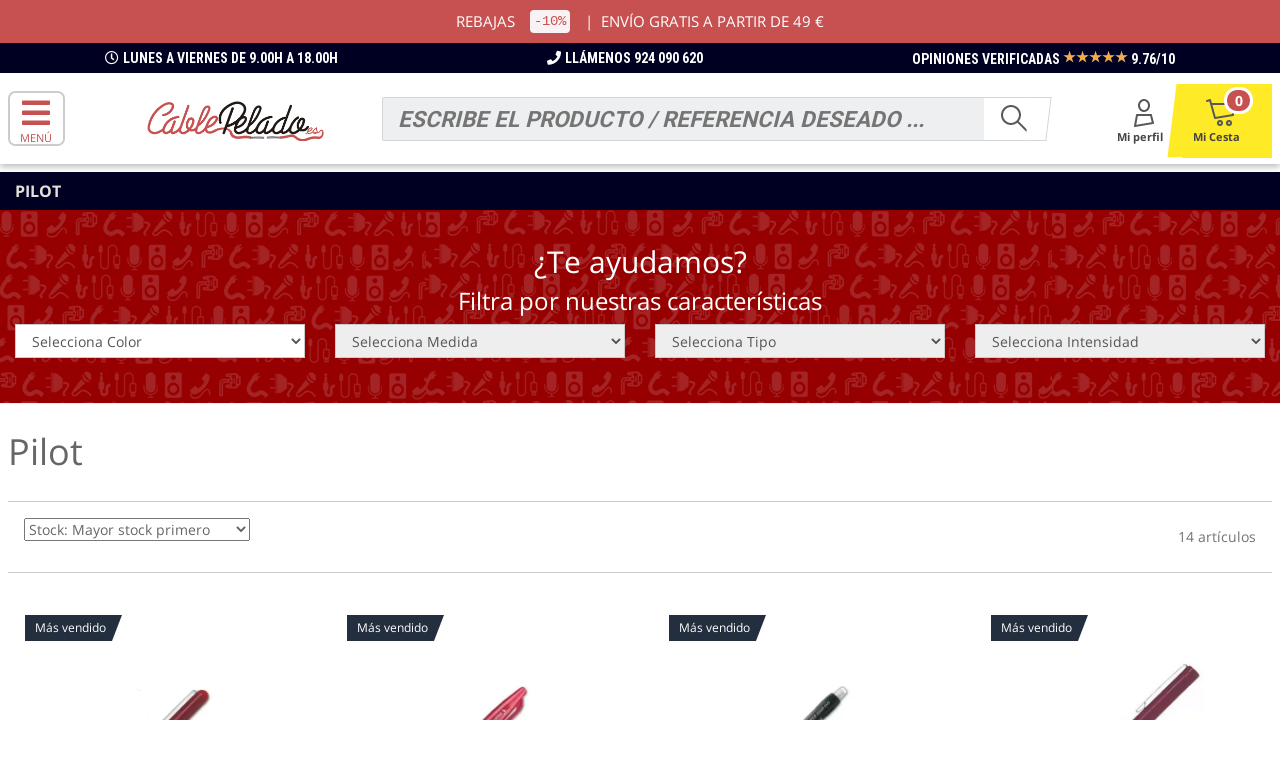

--- FILE ---
content_type: text/html; charset=UTF-8
request_url: https://www.cablepelado.es/Pilot
body_size: 33049
content:
    <!DOCTYPE html>
    <html class="no-js" lang="es">

    <head>
        <meta charset="utf-8">
        <title>Fabricantes mercado electronico | Cablepelado</title>
        <meta name="description" content="Trabajamos con los mejores Fabricantes mercado electronico en todas nuestras secciones como son Nanocable, 3M, Tecatel, Neutrik, Valueline, MVision, General Cable, Gigamedia, HQ Power, Televes, Velleman, Fonestar y König">
        <meta name="keywords" content="Nanocable, 3M, Tecatel, Neutrik, Valueline, MVision, General Cable, Gigamedia, HQ Power, Televes, Velleman, Fonestar y König.">
        <meta name="viewport" content="width=device-width, initial-scale=1">
        <meta name="robots" content="index, follow">
        <!-- Favicon
    ============================================ -->
        <link rel="shortcut icon" type="image/x-icon" href="imagenes/favicon-cablepelado.png">
        <!-- CSS  -->
        <link rel="stylesheet" type="text/css" href="assets/css/full-combined.css?t=1768588403">
        <link rel="stylesheet" type="text/css" href="assets/css/style-imp.css?t=1768588403">
        <link rel="stylesheet" type="text/css" media="screen" href="fonts/fontawesome5.5.0/css/all.min.css?t=1768588403">
        <link rel="stylesheet" type="text/css" media="screen" href="fonts/fontawesome5.5.0/css/v4-shims.min.css?t=1768588403">

        <link rel="stylesheet" href="alertify/themes/alertify.default.css" id="toggleCSS"/>
        <link rel="stylesheet" href="alertifyjs/css/alertify.css"/>
        <link rel="stylesheet" href="alertifyjs/css/themes/bootstrap.rtl.css?t=1768588403"/>

        <script src="alertifyjs/alertify.js" type="text/javascript"></script>

		<!-- Google Tag Manager -->
		<script>(function (w, d, s, l, i) {
				w[l] = w[l] || [];
				w[l].push({
					'gtm.start':
						new Date().getTime(), event: 'gtm.js'
				});
				var f = d.getElementsByTagName(s)[0],
					j = d.createElement(s), dl = l != 'dataLayer' ? '&l=' + l : '';
				j.async = true;
				j.src =
					'https://www.googletagmanager.com/gtm.js?id=' + i + dl;
				f.parentNode.insertBefore(j, f);
			})(window, document, 'script', 'dataLayer', 'GTM-MTNPLGR');</script>
		<!-- End Google Tag Manager -->

    </head>

    <body>
    <link href="https://www.cablepelado.es/css/header.css?time1768588403" rel="stylesheet">

<header>
	<div class="cb-header  js-cbHeaderFixedResponsive">
		<div class="container-fluid u-max-width">
			<div class="cb-header__wrapper">
				<div class="cb-header__item">
					<div class="cb-header__content">
						<div class="o-btn  o-btn--transparent  u-hidden@sm--down  cb-header__text-block">
															<span class="u-spacing-right-half">REBAJAS</span>
								<code class="u-spacing-left-half  u-spacing-right-half">-10%</code>
								<span
										class="u-spacing-left-half  u-spacing-right-half">|</span> ENVÍO GRATIS A PARTIR
								DE 49								€
								
						</div>
					</div>
				</div>
			</div>
		</div>
	</div>
	<div class="cb-features  js-cbHeaderFixedResponsive">
		<a class="u-hidden@md--down" href="https://www.cablepelado.es/contacto/">
			<i class="fa fa-clock-o cb-features__icon-clock" aria-hidden="true">
				<span class="cb-features__schedule">Lunes a Viernes de 9.00h a 18.00h</span>
<!--				<span class="cb-features__schedule">Lunes a Viernes de 9.00h a 15.00h</span>-->
			</i>
		</a>
		<a class="u-hidden@md--down" href="tel:924090620">
			<i class="fa fa-phone cb-features__icon-phone" aria-hidden="true">
				<span class=" cb-features__phone">LLÁMENOS 924 090 620</span>
			</i>
		</a>

		<span class="cb-features__rating-text">OPINIONES VERIFICADAS
        <span style="color: #f0ad4e; vertical-align: text-bottom;">★★★★★</span>
        <span class="cb-features__value">9.76/10</span>
    </span>
			</div>
	<div class="c-main-header">
		<button class="c-main-header__back-btn js-back-button"></button>
		<div class="c-main-header__col c-main-header__col--start">
			<button class="c-main-header__trigger qa-menu-button mkt-trigger-menu text-center" onclick="OpenMenu()">
				<i class="c-icon c-icon--primary fa fa-bars"></i>
				<p class="texto-open-menu">menú</p>
			</button>
			<a class="c-main-header__fake-logo-image qa-pccom-logo" href="https://www.cablepelado.es/">
				<img alt="Tienda electrónica online | Cablepelado"
					 src="https://www.cablepelado.es/imagenes/logo-cablepelado_ES.png">
				<span class="c-main-header__hidden-title">Cablepelado.es</span>
			</a>

		</div>
		<div class="js-header-sep c-main-header__hor-sep"></div>
		<div class="c-main-header__col c-main-header__col--end">
			<div class="c-search">
				<div id="pcc-search-api--algolia" class="c-search">
					<!--					<div onclick="buscadorOPResponsive()" class="c-search__trigger js-search-trigger  cursor">-->
					<!--						<svg width="32" height="32" viewBox="0 0 32 32" class="dkt-svg-icon">-->
					<!--							<path-->
					<!--									d="M18.329 19.743A9.959 9.959 0 0 1 12 22C6.477 22 2 17.523 2 12S6.477 2 12 2s10 4.477 10 10a9.959 9.959 0 0 1-2.257 6.329l9.964 9.964a1 1 0 0 1-1.414 1.414l-9.964-9.964zM12 20a8 8 0 1 0 0-16 8 8 0 0 0 0 16z"-->
					<!--									fill="#0082C3" fill-rule="evenodd"></path>-->
					<!--						</svg>-->
					<!--					</div>-->
					<div id="pcc-search-api--input" class="c-search__form">
						<div class="ais-SearchBox pcc-search-api--input">
							<form class="ais-SearchBox-form" id="form_busqueda" onsubmit="return false;">
								<!--<input id="texto_a_buscar" autocapitalize="off" autocomplete="off" autocorrect="off"
									   placeholder="Busca en Cablepelado..." role="textbox" spellcheck="false"
									   type="text" class="ais-SearchBox-input form-control pcc-search-api--input-text">-->

								<div class="input-wrap HeaderMobileSearch-searchInput">
									<input onkeyup="buscadorOP()" id="texto_a_buscar" autocapitalize="off"
										   autocomplete="off" type="text" name="texto_a_buscar"
										   placeholder="Busca en Cablepelado...">
								</div>
								<div class="button-wrap HeaderMobileSearch-btn">
									<button type="submit" id="search-button" disabled="disabled">
										<svg width="32" height="32" viewBox="0 0 32 32" class="dkt-svg-icon">
											<path
													d="M18.329 19.743A9.959 9.959 0 0 1 12 22C6.477 22 2 17.523 2 12S6.477 2 12 2s10 4.477 10 10a9.959 9.959 0 0 1-2.257 6.329l9.964 9.964a1 1 0 0 1-1.414 1.414l-9.964-9.964zM12 20a8 8 0 1 0 0-16 8 8 0 0 0 0 16z"
													fill="#0082C3" fill-rule="evenodd"></path>
										</svg>
									</button>
								</div>
							</form>
						</div>
					</div>
				</div>
			</div>

			<!-- Switch de idiomas -->
			<!-- <div class="lang-switch-container" style="margin-right: 15px;">
				<select onchange="cambiarIdioma(this.value)" class="lang-select">
					<option value="1" selected>🇪🇸 ES Español</option>
					<option value="3" >🇬🇧 EN English</option>
				</select>
			</div> -->

			<script>
			function cambiarIdioma(idioma) {
				// Obtener el segmento de URI después de cablepelado.es/
				const path = window.location.pathname;
				const segments = path.split('/').filter(segment => segment.length > 0);
				const tittle = segments[0] || '';
								
				fetch('cambiar_idioma.php', {
					method: 'POST',
					headers: {
						'Content-Type': 'application/json',
					},
					body: JSON.stringify({
						lang: idioma,
						tittle: tittle
					})
				})
					.then(response => response.json())
					.then(data => {
						console.log(data);
						
						if (data.success && data.uri) {
							// Redirigir solo a la URI sin parámetros
							
							window.location.href = data.uri;
						} else {
							window.location.reload();
						}
					})
					.catch(() => {
						window.location.reload();
					});
			}
			</script>

			<ul class="c-user-menu js-user-menu">
								<li class="c-user-menu__item">
					<a class="c-user-menu__link qa-user-login-button flex-colum-v3"
					   href="https://www.cablepelado.es/mi-cuenta/"
					   rel="nofollow">
                    <span class="u-visible@lg">
                        <b class="c-user-menu__line">Mi perfil</b>
                    </span>
						<svg width="32" height="32" viewBox="0 0 32 32" class="dkt-svg-icon">
							<path
									d="M7.164 29.986a1 1 0 0 1-1.148-1.165l2-11A1 1 0 0 1 9 17h14a1 1 0 0 1 .97.757l2 8a1 1 0 0 1-.806 1.23l-18 3zm1.074-2.206l15.53-2.588L22.218 19H9.835l-1.597 8.78zM16 15c-3.314 0-6-2.91-6-6.5S12.686 2 16 2s6 2.91 6 6.5-2.686 6.5-6 6.5zm0-2c2.172 0 4-1.98 4-4.5S18.172 4 16 4c-2.172 0-4 1.98-4 4.5s1.828 4.5 4 4.5z"
									fill="#0082C3" fill-rule="evenodd"></path>
						</svg>
					</a>
				</li>
				<li id="carrito_small" class="c-user-menu__item bg-carrito">
					<a class="c-user-menu__link js-user-cart js-user-menu-link qa-cart-button flex-colum-v3"
					   href="https://www.cablepelado.es/carrito/checkout.php"
					   rel="nofollow">
                        <span class="u-visible@lg">
                            <b class="c-user-menu__line">Mi Cesta</b>
                        </span>
						<svg width="32" height="32" viewBox="0 0 32 32" class="dkt-svg-icon">
							<path
									d="M7.873 6.008A1.01 1.01 0 0 1 8 6h21a1 1 0 0 1 1 1v11a1 1 0 0 1-.836.986l-18 3a1 1 0 0 1-1.128-.72L5.318 4.281l-2.002.668a1 1 0 0 1-.632-1.898l3-1a1 1 0 0 1 1.28.681l.91 3.276zM8.427 8l3.296 11.864L28 17.153V8H8.427zM16 29a3 3 0 1 1 0-6 3 3 0 0 1 0 6zm9 0a3 3 0 1 1 0-6 3 3 0 0 1 0 6zm0-2a1 1 0 1 0 0-2 1 1 0 0 0 0 2zm-9 0a1 1 0 1 0 0-2 1 1 0 0 0 0 2z"
									fill="#0082C3" fill-rule="evenodd"></path>
						</svg>
						<span class="c-units js-units">0</span>
					</a>
				</li>
			</ul>

		</div>
	</div>

	<div id="texto_a_buscar_responsive"
		 class="input-group border-light-gray-1px bg-white hidden-sm hidden-md hidden-lg">
		<div class="form-outline">
			<input type="search" id="form1" class="form-control"/>
			<label class="form-label" for="form1">Escribe el producto / referencia deseado ...</label>
		</div>
		<button type="button" class="btn_texto_a_buscar_responsive btn-generico-buscador-responsive">
			<i class="fas fa-search"></i>
		</button>
	</div>
</header>

<div id="buscador_op"></div>

<nav id="main-menu" class="c-main-menu js-main-menu" data-pcc-listen="toggle-menu-principal"
	 data-pcc-class="is-active" data-pcc-group="menus-desplegables" data-pcc-active="0" data-pcc-id-listener="0">
	<div id="open-fondo-submenu" class="c-main-menu__bg" data-pcc-group="menu-bg" data-pcc-listen="toggle-menu-bg"
		 data-pcc-class="is-active" data-pcc-id-listener="3">
		<div onclick="OpenMenu()" class="c-main-menu__bg-inner" data-pcc-trigger="toggle-menu-principal"
			 data-pcc-event="click"
			 data-pcc-group="menus-desplegables"></div>
	</div>
	<div id="open-content-submenu" class="c-main-menu__wrapper" data-pcc-listen="toggle-menu-bg"
		 data-pcc-class="is-active"
		 data-pcc-id-listener="4">
		<div class="c-main-menu__top-bar">
			<h3 class="c-main-menu__name main-menu-principal">TODAS LAS SECCIONES</h3>
			<span onclick="OpenMenu()" role="button" class="c-main-menu__toggle"
				  data-pcc-trigger="toggle-menu-principal"
				  data-pcc-event="click" data-pcc-group="menus-desplegables">
                <i class="fa fa-times"></i>
            </span>
		</div>
		<ul class="c-main-menu__superlist">
							<li 					onmouseout="OcultarSubMenu(98)"
					onmouseover="OpenSubMenu(98)"
					 class="c-main-menu__superitem ">


											<a id="li_submenu_98"
						   href="https://www.cablepelado.es/"
						   class="c-main-menu__superlink c-main-menu__superlink--119 mkt-menu-level1"
						   title="Accesorios">
														Accesorios						</a>
						

					<div id="submenu-98"
						 class="background-image c-main-menu__superblock c-main-menu__superblock--119 imagen-submenu-lateral-accesorios"
						 data-pcc-listen="toggle-superfamilia-119" data-pcc-class="is-active"
						 data-pcc-group="superfamilias-desplegables" data-pcc-active="0"
						 data-pcc-id-listener="6">


						<div class="c-main-menu__top-bar c-main-menu__top-bar--sub">
							<h4 class="c-main-menu__name">
								<a class="mkt-menu-level1 color-white"
								   href="https://www.cablepelado.es/"
								   title="Accesorios">Accesorios</a>
							</h4>
							<span onclick="OcultarSubMenu(98)" role="button"
								  class="c-main-menu__toggle" data-pcc-trigger="toggle-superfamilia-1"
								  data-pcc-event="click" data-pcc-group="superfamilias-desplegables" aria-hidden="true">
                                <i class="fa fa-times"></i>
                            </span>
						</div>
												<div class="overflow">
							<ul class="c-main-menu__catlist menu_lvl_2">

								
																			<li class="menu-category__second-item">
											<a onmouseover="OpenSubMenuLvl3(1331)"
											   class="ga-click js--header__cat-link pd5block"
											   href="https://www.cablepelado.es/-moto">
												<span>Moto</span>
											</a>
										</li>
										

															</ul>

						</div>
					</div>
				</li>

								<li 					onmouseout="OcultarSubMenu(81)"
					onmouseover="OpenSubMenu(81)"
					 class="c-main-menu__superitem ">


											<a id="li_submenu_81"
						   href="https://www.cablepelado.es/adaptadores"
						   class="c-main-menu__superlink c-main-menu__superlink--119 mkt-menu-level1"
						   title="Adaptadores">
															<img class="icono-menu-categoria-padre" alt="Tienda electrónica online | Cablepelado"
									 src="https://www.cablepelado.es/imagenes/header/adaptador.png">
															Adaptadores						</a>
						

					<div id="submenu-81"
						 class="background-image c-main-menu__superblock c-main-menu__superblock--119 imagen-submenu-lateral-adaptadores"
						 data-pcc-listen="toggle-superfamilia-119" data-pcc-class="is-active"
						 data-pcc-group="superfamilias-desplegables" data-pcc-active="0"
						 data-pcc-id-listener="6">


						<div class="c-main-menu__top-bar c-main-menu__top-bar--sub">
							<h4 class="c-main-menu__name">
								<a class="mkt-menu-level1 color-white"
								   href="https://www.cablepelado.es/adaptadores"
								   title="Adaptadores">Adaptadores</a>
							</h4>
							<span onclick="OcultarSubMenu(81)" role="button"
								  class="c-main-menu__toggle" data-pcc-trigger="toggle-superfamilia-1"
								  data-pcc-event="click" data-pcc-group="superfamilias-desplegables" aria-hidden="true">
                                <i class="fa fa-times"></i>
                            </span>
						</div>
												<div class="overflow">
							<ul class="c-main-menu__catlist menu_lvl_2">

								
																			<li class="menu-category__second-item">
											<a onmouseover="OpenSubMenuLvl3(1137)"
											   class="ga-click js--header__cat-link pd5block"
											   href="https://www.cablepelado.es/adaptadores-antena">
												<span>Antena</span>
											</a>
										</li>
										

								
																			<li class="menu-category__second-item">
											<a onmouseover="OpenSubMenuLvl3(1124)"
											   class="ga-click js--header__cat-link pd5block"
											   href="https://www.cablepelado.es/adaptadores-bnc">
												<span>Bnc</span>
											</a>
										</li>
										

								
																			<li class="menu-category__second-item">
											<a onmouseover="OpenSubMenuLvl3(1285)"
											   class="ga-click js--header__cat-link pd5block"
											   href="https://www.cablepelado.es/adaptadores-camara-de-fotos">
												<span>Camara De Fotos</span>
											</a>
										</li>
										

								
																			<li class="menu-category__second-item">
											<a onmouseover="OpenSubMenuLvl3(1125)"
											   class="ga-click js--header__cat-link pd5block"
											   href="https://www.cablepelado.es/adaptadores-dvi">
												<span>Dvi</span>
											</a>
										</li>
										

								
																			<li class="menu-category__second-item">
											<a onmouseover="OpenSubMenuLvl3(1126)"
											   class="ga-click js--header__cat-link pd5block"
											   href="https://www.cablepelado.es/adaptadores-enchufe-alimentacion">
												<span>Enchufe Alimentacion</span>
											</a>
										</li>
										

								
																			<li class="menu-category__second-item">
											<a onmouseover="OpenSubMenuLvl3(1142)"
											   class="ga-click js--header__cat-link pd5block"
											   href="https://www.cablepelado.es/adaptadores-euroconector">
												<span>Euroconector</span>
											</a>
										</li>
										

								
																			<li class="menu-category__second-item">
											<a onmouseover="OpenSubMenuLvl3(1127)"
											   class="ga-click js--header__cat-link pd5block"
											   href="https://www.cablepelado.es/adaptadores-hdmi">
												<span>Hdmi</span>
											</a>
										</li>
										

								
																			<li class="menu-category__second-item">
											<a onmouseover="OpenSubMenuLvl3(1138)"
											   class="ga-click js--header__cat-link pd5block"
											   href="https://www.cablepelado.es/adaptadores-jack">
												<span>Jack</span>
											</a>
										</li>
										

								
																			<li class="menu-category__second-item">
											<a onmouseover="OpenSubMenuLvl3(1128)"
											   class="ga-click js--header__cat-link pd5block"
											   href="https://www.cablepelado.es/adaptadores-lightning">
												<span>Lightning</span>
											</a>
										</li>
										

								
																			<li class="menu-category__second-item">
											<a onmouseover="OpenSubMenuLvl3(1286)"
											   class="ga-click js--header__cat-link pd5block"
											   href="https://www.cablepelado.es/adaptadores-nintendo">
												<span>Nintendo</span>
											</a>
										</li>
										

								
																			<li class="menu-category__second-item">
											<a onmouseover="OpenSubMenuLvl3(1139)"
											   class="ga-click js--header__cat-link pd5block"
											   href="https://www.cablepelado.es/adaptadores-optical-toslink">
												<span>Optical Toslink</span>
											</a>
										</li>
										

								
																			<li class="menu-category__second-item">
											<a onmouseover="OpenSubMenuLvl3(1288)"
											   class="ga-click js--header__cat-link pd5block"
											   href="https://www.cablepelado.es/adaptadores-playstation">
												<span>Playstation</span>
											</a>
										</li>
										

								
																			<li class="menu-category__second-item">
											<a onmouseover="OpenSubMenuLvl3(1129)"
											   class="ga-click js--header__cat-link pd5block"
											   href="https://www.cablepelado.es/adaptadores-ps2">
												<span>Ps2</span>
											</a>
										</li>
										

								
																			<li class="menu-category__second-item">
											<a onmouseover="OpenSubMenuLvl3(1140)"
											   class="ga-click js--header__cat-link pd5block"
											   href="https://www.cablepelado.es/adaptadores-rca">
												<span>Rca</span>
											</a>
										</li>
										

								
																			<li class="menu-category__second-item">
											<a onmouseover="OpenSubMenuLvl3(1130)"
											   class="ga-click js--header__cat-link pd5block"
											   href="https://www.cablepelado.es/adaptadores-red">
												<span>Red</span>
											</a>
										</li>
										

								
																			<li class="menu-category__second-item">
											<a onmouseover="OpenSubMenuLvl3(1131)"
											   class="ga-click js--header__cat-link pd5block"
											   href="https://www.cablepelado.es/adaptadores-serie">
												<span>Serie</span>
											</a>
										</li>
										

								
																			<li class="menu-category__second-item">
											<a onmouseover="OpenSubMenuLvl3(1132)"
											   class="ga-click js--header__cat-link pd5block"
											   href="https://www.cablepelado.es/adaptadores-sma">
												<span>Sma</span>
											</a>
										</li>
										

								
																			<li class="menu-category__second-item">
											<a onmouseover="OpenSubMenuLvl3(1267)"
											   class="ga-click js--header__cat-link pd5block"
											   href="https://www.cablepelado.es/adaptadores-tarjetas-de-memoria">
												<span>Tarjetas De Memoria</span>
											</a>
										</li>
										

								
																			<li class="menu-category__second-item">
											<a onmouseover="OpenSubMenuLvl3(1133)"
											   class="ga-click js--header__cat-link pd5block"
											   href="https://www.cablepelado.es/adaptadores-telfono">
												<span>TelÉfono</span>
											</a>
										</li>
										

								
																			<li class="menu-category__second-item">
											<a onmouseover="OpenSubMenuLvl3(1134)"
											   class="ga-click js--header__cat-link pd5block"
											   href="https://www.cablepelado.es/adaptadores-tipo-n">
												<span>Tipo N</span>
											</a>
										</li>
										

								
																			<li class="menu-category__second-item">
											<a onmouseover="OpenSubMenuLvl3(1135)"
											   class="ga-click js--header__cat-link pd5block"
											   href="https://www.cablepelado.es/adaptadores-usb">
												<span>Usb</span>
											</a>
										</li>
										

								
																			<li class="menu-category__second-item">
											<a onmouseover="OpenSubMenuLvl3(1136)"
											   class="ga-click js--header__cat-link pd5block"
											   href="https://www.cablepelado.es/adaptadores-vga">
												<span>Vga</span>
											</a>
										</li>
										

								
																			<li class="menu-category__second-item">
											<a onmouseover="OpenSubMenuLvl3(1287)"
											   class="ga-click js--header__cat-link pd5block"
											   href="https://www.cablepelado.es/adaptadores-xbox">
												<span>Xbox</span>
											</a>
										</li>
										

								
																			<li class="menu-category__second-item">
											<a onmouseover="OpenSubMenuLvl3(1141)"
											   class="ga-click js--header__cat-link pd5block"
											   href="https://www.cablepelado.es/adaptadores-xlr">
												<span>Xlr</span>
											</a>
										</li>
										

															</ul>

						</div>
					</div>
				</li>

								<li 					onmouseout="OcultarSubMenu(97)"
					onmouseover="OpenSubMenu(97)"
					 class="c-main-menu__superitem ">


											<a id="li_submenu_97"
						   href="https://www.cablepelado.es/"
						   class="c-main-menu__superlink c-main-menu__superlink--119 mkt-menu-level1"
						   title="Aire Acondicionado">
														Aire Acondicionado						</a>
						

					<div id="submenu-97"
						 class="background-image c-main-menu__superblock c-main-menu__superblock--119 imagen-submenu-lateral-aire acondicionado"
						 data-pcc-listen="toggle-superfamilia-119" data-pcc-class="is-active"
						 data-pcc-group="superfamilias-desplegables" data-pcc-active="0"
						 data-pcc-id-listener="6">


						<div class="c-main-menu__top-bar c-main-menu__top-bar--sub">
							<h4 class="c-main-menu__name">
								<a class="mkt-menu-level1 color-white"
								   href="https://www.cablepelado.es/"
								   title="Aire Acondicionado">Aire Acondicionado</a>
							</h4>
							<span onclick="OcultarSubMenu(97)" role="button"
								  class="c-main-menu__toggle" data-pcc-trigger="toggle-superfamilia-1"
								  data-pcc-event="click" data-pcc-group="superfamilias-desplegables" aria-hidden="true">
                                <i class="fa fa-times"></i>
                            </span>
						</div>
												<div class="overflow">
							<ul class="c-main-menu__catlist menu_lvl_2">

								
																			<li class="menu-category__second-item">
											<a onmouseover="OpenSubMenuLvl3(1329)"
											   class="ga-click js--header__cat-link pd5block"
											   href="https://www.cablepelado.es/-instalacion">
												<span>Instalacion</span>
											</a>
										</li>
										

															</ul>

						</div>
					</div>
				</li>

								<li 					onmouseout="OcultarSubMenu(100)"
					onmouseover="OpenSubMenu(100)"
					 class="c-main-menu__superitem ">


											<a id="li_submenu_100"
						   href="https://www.cablepelado.es/"
						   class="c-main-menu__superlink c-main-menu__superlink--119 mkt-menu-level1"
						   title="Bicicleta">
														Bicicleta						</a>
						

					<div id="submenu-100"
						 class="background-image c-main-menu__superblock c-main-menu__superblock--119 imagen-submenu-lateral-bicicleta"
						 data-pcc-listen="toggle-superfamilia-119" data-pcc-class="is-active"
						 data-pcc-group="superfamilias-desplegables" data-pcc-active="0"
						 data-pcc-id-listener="6">


						<div class="c-main-menu__top-bar c-main-menu__top-bar--sub">
							<h4 class="c-main-menu__name">
								<a class="mkt-menu-level1 color-white"
								   href="https://www.cablepelado.es/"
								   title="Bicicleta">Bicicleta</a>
							</h4>
							<span onclick="OcultarSubMenu(100)" role="button"
								  class="c-main-menu__toggle" data-pcc-trigger="toggle-superfamilia-1"
								  data-pcc-event="click" data-pcc-group="superfamilias-desplegables" aria-hidden="true">
                                <i class="fa fa-times"></i>
                            </span>
						</div>
												<div class="overflow">
							<ul class="c-main-menu__catlist menu_lvl_2">

								
																			<li class="menu-category__second-item">
											<a onmouseover="OpenSubMenuLvl3(1333)"
											   class="ga-click js--header__cat-link pd5block"
											   href="https://www.cablepelado.es/-accesorios">
												<span>Accesorios</span>
											</a>
										</li>
										

															</ul>

						</div>
					</div>
				</li>

								<li 					onmouseout="OcultarSubMenu(80)"
					onmouseover="OpenSubMenu(80)"
					 class="c-main-menu__superitem ">


											<a id="li_submenu_80"
						   href="https://www.cablepelado.es/cables"
						   class="c-main-menu__superlink c-main-menu__superlink--119 mkt-menu-level1"
						   title="Cables">
															<img class="icono-menu-categoria-padre" alt="Tienda electrónica online | Cablepelado"
									 src="https://www.cablepelado.es/imagenes/header/cable-usb.svg">
															Cables						</a>
						

					<div id="submenu-80"
						 class="background-image c-main-menu__superblock c-main-menu__superblock--119 imagen-submenu-lateral-cables"
						 data-pcc-listen="toggle-superfamilia-119" data-pcc-class="is-active"
						 data-pcc-group="superfamilias-desplegables" data-pcc-active="0"
						 data-pcc-id-listener="6">


						<div class="c-main-menu__top-bar c-main-menu__top-bar--sub">
							<h4 class="c-main-menu__name">
								<a class="mkt-menu-level1 color-white"
								   href="https://www.cablepelado.es/cables"
								   title="Cables">Cables</a>
							</h4>
							<span onclick="OcultarSubMenu(80)" role="button"
								  class="c-main-menu__toggle" data-pcc-trigger="toggle-superfamilia-1"
								  data-pcc-event="click" data-pcc-group="superfamilias-desplegables" aria-hidden="true">
                                <i class="fa fa-times"></i>
                            </span>
						</div>
												<div class="overflow">
							<ul class="c-main-menu__catlist menu_lvl_2">

								
																			<li class="menu-category__second-item">
											<a onmouseover="OpenSubMenuLvl3(1102)"
											   class="ga-click js--header__cat-link pd5block"
											   href="https://www.cablepelado.es/cables-alimentacion">
												<span>Alimentacion</span>
											</a>
										</li>
										

								
																			<li class="menu-category__second-item">
											<a onmouseover="OpenSubMenuLvl3(1121)"
											   class="ga-click js--header__cat-link pd5block"
											   href="https://www.cablepelado.es/cables-altavoz">
												<span>Altavoz</span>
											</a>
										</li>
										

								
																			<li class="menu-category__second-item">
											<a onmouseover="OpenSubMenuLvl3(1122)"
											   class="ga-click js--header__cat-link pd5block"
											   href="https://www.cablepelado.es/cables-antena">
												<span>Antena</span>
											</a>
										</li>
										

								
																			<li class="menu-category__second-item">
											<a onmouseover="OpenSubMenuLvl3(1321)"
											   class="ga-click js--header__cat-link pd5block"
											   href="https://www.cablepelado.es/cables-bateria-coche">
												<span>Bateria Coche</span>
											</a>
										</li>
										

								
																			<li class="menu-category__second-item">
											<a onmouseover="OpenSubMenuLvl3(1103)"
											   class="ga-click js--header__cat-link pd5block"
											   href="https://www.cablepelado.es/cables-bnc">
												<span>Bnc</span>
											</a>
										</li>
										

								
																			<li class="menu-category__second-item">
											<a onmouseover="OpenSubMenuLvl3(1114)"
											   class="ga-click js--header__cat-link pd5block"
											   href="https://www.cablepelado.es/cables-din">
												<span>Din</span>
											</a>
										</li>
										

								
																			<li class="menu-category__second-item">
											<a onmouseover="OpenSubMenuLvl3(1104)"
											   class="ga-click js--header__cat-link pd5block"
											   href="https://www.cablepelado.es/cables-displayport">
												<span>Displayport</span>
											</a>
										</li>
										

								
																			<li class="menu-category__second-item">
											<a onmouseover="OpenSubMenuLvl3(1105)"
											   class="ga-click js--header__cat-link pd5block"
											   href="https://www.cablepelado.es/cables-dvi">
												<span>Dvi</span>
											</a>
										</li>
										

								
																			<li class="menu-category__second-item">
											<a onmouseover="OpenSubMenuLvl3(1123)"
											   class="ga-click js--header__cat-link pd5block"
											   href="https://www.cablepelado.es/cables-euroconector">
												<span>Euroconector</span>
											</a>
										</li>
										

								
																			<li class="menu-category__second-item">
											<a onmouseover="OpenSubMenuLvl3(1106)"
											   class="ga-click js--header__cat-link pd5block"
											   href="https://www.cablepelado.es/cables-fibra-ptica">
												<span>Fibra Óptica</span>
											</a>
										</li>
										

								
																			<li class="menu-category__second-item">
											<a onmouseover="OpenSubMenuLvl3(1266)"
											   class="ga-click js--header__cat-link pd5block"
											   href="https://www.cablepelado.es/cables-firewire">
												<span>Firewire</span>
											</a>
										</li>
										

								
																			<li class="menu-category__second-item">
											<a onmouseover="OpenSubMenuLvl3(1107)"
											   class="ga-click js--header__cat-link pd5block"
											   href="https://www.cablepelado.es/cables-hdmi">
												<span>Hdmi</span>
											</a>
										</li>
										

								
																			<li class="menu-category__second-item">
											<a onmouseover="OpenSubMenuLvl3(1115)"
											   class="ga-click js--header__cat-link pd5block"
											   href="https://www.cablepelado.es/cables-iso">
												<span>Iso</span>
											</a>
										</li>
										

								
																			<li class="menu-category__second-item">
											<a onmouseover="OpenSubMenuLvl3(1116)"
											   class="ga-click js--header__cat-link pd5block"
											   href="https://www.cablepelado.es/cables-jack">
												<span>Jack</span>
											</a>
										</li>
										

								
																			<li class="menu-category__second-item">
											<a onmouseover="OpenSubMenuLvl3(1117)"
											   class="ga-click js--header__cat-link pd5block"
											   href="https://www.cablepelado.es/cables-optical-audio">
												<span>Optical Audio</span>
											</a>
										</li>
										

								
																			<li class="menu-category__second-item">
											<a onmouseover="OpenSubMenuLvl3(1118)"
											   class="ga-click js--header__cat-link pd5block"
											   href="https://www.cablepelado.es/cables-rca">
												<span>Rca</span>
											</a>
										</li>
										

								
																			<li class="menu-category__second-item">
											<a onmouseover="OpenSubMenuLvl3(1108)"
											   class="ga-click js--header__cat-link pd5block"
											   href="https://www.cablepelado.es/cables-red">
												<span>Red</span>
											</a>
										</li>
										

								
																			<li class="menu-category__second-item">
											<a onmouseover="OpenSubMenuLvl3(1109)"
											   class="ga-click js--header__cat-link pd5block"
											   href="https://www.cablepelado.es/cables-sata-ide-y-fdd">
												<span>Sata Ide Y Fdd</span>
											</a>
										</li>
										

								
																			<li class="menu-category__second-item">
											<a onmouseover="OpenSubMenuLvl3(1110)"
											   class="ga-click js--header__cat-link pd5block"
											   href="https://www.cablepelado.es/cables-serie">
												<span>Serie</span>
											</a>
										</li>
										

								
																			<li class="menu-category__second-item">
											<a onmouseover="OpenSubMenuLvl3(1111)"
											   class="ga-click js--header__cat-link pd5block"
											   href="https://www.cablepelado.es/cables-sma">
												<span>Sma</span>
											</a>
										</li>
										

								
																			<li class="menu-category__second-item">
											<a onmouseover="OpenSubMenuLvl3(1112)"
											   class="ga-click js--header__cat-link pd5block"
											   href="https://www.cablepelado.es/cables-telfono">
												<span>TelÉfono</span>
											</a>
										</li>
										

								
																			<li class="menu-category__second-item">
											<a onmouseover="OpenSubMenuLvl3(1101)"
											   class="ga-click js--header__cat-link pd5block"
											   href="https://www.cablepelado.es/cables-usb">
												<span>Usb</span>
											</a>
										</li>
										

								
																			<li class="menu-category__second-item">
											<a onmouseover="OpenSubMenuLvl3(1113)"
											   class="ga-click js--header__cat-link pd5block"
											   href="https://www.cablepelado.es/cables-vga">
												<span>Vga</span>
											</a>
										</li>
										

								
																			<li class="menu-category__second-item">
											<a onmouseover="OpenSubMenuLvl3(1119)"
											   class="ga-click js--header__cat-link pd5block"
											   href="https://www.cablepelado.es/cables-walkie">
												<span>Walkie</span>
											</a>
										</li>
										

								
																			<li class="menu-category__second-item">
											<a onmouseover="OpenSubMenuLvl3(1120)"
											   class="ga-click js--header__cat-link pd5block"
											   href="https://www.cablepelado.es/cables-xlr">
												<span>Xlr</span>
											</a>
										</li>
										

															</ul>

						</div>
					</div>
				</li>

								<li 					onmouseout="OcultarSubMenu(99)"
					onmouseover="OpenSubMenu(99)"
					 class="c-main-menu__superitem ">


											<a id="li_submenu_99"
						   href="https://www.cablepelado.es/"
						   class="c-main-menu__superlink c-main-menu__superlink--119 mkt-menu-level1"
						   title="Coche">
														Coche						</a>
						

					<div id="submenu-99"
						 class="background-image c-main-menu__superblock c-main-menu__superblock--119 imagen-submenu-lateral-coche"
						 data-pcc-listen="toggle-superfamilia-119" data-pcc-class="is-active"
						 data-pcc-group="superfamilias-desplegables" data-pcc-active="0"
						 data-pcc-id-listener="6">


						<div class="c-main-menu__top-bar c-main-menu__top-bar--sub">
							<h4 class="c-main-menu__name">
								<a class="mkt-menu-level1 color-white"
								   href="https://www.cablepelado.es/"
								   title="Coche">Coche</a>
							</h4>
							<span onclick="OcultarSubMenu(99)" role="button"
								  class="c-main-menu__toggle" data-pcc-trigger="toggle-superfamilia-1"
								  data-pcc-event="click" data-pcc-group="superfamilias-desplegables" aria-hidden="true">
                                <i class="fa fa-times"></i>
                            </span>
						</div>
												<div class="overflow">
							<ul class="c-main-menu__catlist menu_lvl_2">

								
																			<li class="menu-category__second-item">
											<a onmouseover="OpenSubMenuLvl3(1330)"
											   class="ga-click js--header__cat-link pd5block"
											   href="https://www.cablepelado.es/-accesorios">
												<span>Accesorios</span>
											</a>
										</li>
										

															</ul>

						</div>
					</div>
				</li>

								<li 					onmouseout="OcultarSubMenu(85)"
					onmouseover="OpenSubMenu(85)"
					 class="c-main-menu__superitem ">


											<a id="li_submenu_85"
						   href="https://www.cablepelado.es/cocina"
						   class="c-main-menu__superlink c-main-menu__superlink--119 mkt-menu-level1"
						   title="Cocina">
															<img class="icono-menu-categoria-padre" alt="Tienda electrónica online | Cablepelado"
									 src="https://www.cablepelado.es/imagenes/header/hogar-y-empresa-cocina.svg">
															Cocina						</a>
						

					<div id="submenu-85"
						 class="background-image c-main-menu__superblock c-main-menu__superblock--119 imagen-submenu-lateral-cocina"
						 data-pcc-listen="toggle-superfamilia-119" data-pcc-class="is-active"
						 data-pcc-group="superfamilias-desplegables" data-pcc-active="0"
						 data-pcc-id-listener="6">


						<div class="c-main-menu__top-bar c-main-menu__top-bar--sub">
							<h4 class="c-main-menu__name">
								<a class="mkt-menu-level1 color-white"
								   href="https://www.cablepelado.es/cocina"
								   title="Cocina">Cocina</a>
							</h4>
							<span onclick="OcultarSubMenu(85)" role="button"
								  class="c-main-menu__toggle" data-pcc-trigger="toggle-superfamilia-1"
								  data-pcc-event="click" data-pcc-group="superfamilias-desplegables" aria-hidden="true">
                                <i class="fa fa-times"></i>
                            </span>
						</div>
												<div class="overflow">
							<ul class="c-main-menu__catlist menu_lvl_2">

								
																			<li class="menu-category__second-item">
											<a onmouseover="OpenSubMenuLvl3(1332)"
											   class="ga-click js--header__cat-link pd5block"
											   href="https://www.cablepelado.es/cocina-accesorios">
												<span>Accesorios</span>
											</a>
										</li>
										

								
																			<li class="menu-category__second-item">
											<a onmouseover="OpenSubMenuLvl3(1188)"
											   class="ga-click js--header__cat-link pd5block"
											   href="https://www.cablepelado.es/cocina-bandejas">
												<span>Bandejas</span>
											</a>
										</li>
										

								
																			<li class="menu-category__second-item">
											<a onmouseover="OpenSubMenuLvl3(1292)"
											   class="ga-click js--header__cat-link pd5block"
											   href="https://www.cablepelado.es/cocina-botes">
												<span>Botes</span>
											</a>
										</li>
										

								
																			<li class="menu-category__second-item">
											<a onmouseover="OpenSubMenuLvl3(1294)"
											   class="ga-click js--header__cat-link pd5block"
											   href="https://www.cablepelado.es/cocina-cubiteras">
												<span>Cubiteras</span>
											</a>
										</li>
										

								
																			<li class="menu-category__second-item">
											<a onmouseover="OpenSubMenuLvl3(1295)"
											   class="ga-click js--header__cat-link pd5block"
											   href="https://www.cablepelado.es/cocina-cuchillos">
												<span>Cuchillos</span>
											</a>
										</li>
										

								
																			<li class="menu-category__second-item">
											<a onmouseover="OpenSubMenuLvl3(1313)"
											   class="ga-click js--header__cat-link pd5block"
											   href="https://www.cablepelado.es/cocina-cuencos">
												<span>Cuencos</span>
											</a>
										</li>
										

								
																			<li class="menu-category__second-item">
											<a onmouseover="OpenSubMenuLvl3(1190)"
											   class="ga-click js--header__cat-link pd5block"
											   href="https://www.cablepelado.es/cocina-embudos">
												<span>Embudos</span>
											</a>
										</li>
										

								
																			<li class="menu-category__second-item">
											<a onmouseover="OpenSubMenuLvl3(1189)"
											   class="ga-click js--header__cat-link pd5block"
											   href="https://www.cablepelado.es/cocina-escurridores">
												<span>Escurridores</span>
											</a>
										</li>
										

								
																			<li class="menu-category__second-item">
											<a onmouseover="OpenSubMenuLvl3(1191)"
											   class="ga-click js--header__cat-link pd5block"
											   href="https://www.cablepelado.es/cocina-fiambrera">
												<span>Fiambrera</span>
											</a>
										</li>
										

								
																			<li class="menu-category__second-item">
											<a onmouseover="OpenSubMenuLvl3(1297)"
											   class="ga-click js--header__cat-link pd5block"
											   href="https://www.cablepelado.es/cocina-hueveras">
												<span>Hueveras</span>
											</a>
										</li>
										

								
																			<li class="menu-category__second-item">
											<a onmouseover="OpenSubMenuLvl3(1320)"
											   class="ga-click js--header__cat-link pd5block"
											   href="https://www.cablepelado.es/cocina-recipientes">
												<span>Recipientes</span>
											</a>
										</li>
										

								
																			<li class="menu-category__second-item">
											<a onmouseover="OpenSubMenuLvl3(1217)"
											   class="ga-click js--header__cat-link pd5block"
											   href="https://www.cablepelado.es/cocina-repostera">
												<span>ReposterÍa</span>
											</a>
										</li>
										

								
																			<li class="menu-category__second-item">
											<a onmouseover="OpenSubMenuLvl3(1324)"
											   class="ga-click js--header__cat-link pd5block"
											   href="https://www.cablepelado.es/cocina-repuestos-de-cafeteras">
												<span>Repuestos De Cafeteras</span>
											</a>
										</li>
										

								
																			<li class="menu-category__second-item">
											<a onmouseover="OpenSubMenuLvl3(1187)"
											   class="ga-click js--header__cat-link pd5block"
											   href="https://www.cablepelado.es/cocina-repuestos-de-la-lavadora">
												<span>Repuestos De La Lavadora</span>
											</a>
										</li>
										

								
																			<li class="menu-category__second-item">
											<a onmouseover="OpenSubMenuLvl3(1325)"
											   class="ga-click js--header__cat-link pd5block"
											   href="https://www.cablepelado.es/cocina-repuestos-de-robot-de-cocina">
												<span>Repuestos De Robot De Cocina</span>
											</a>
										</li>
										

								
																			<li class="menu-category__second-item">
											<a onmouseover="OpenSubMenuLvl3(1293)"
											   class="ga-click js--header__cat-link pd5block"
											   href="https://www.cablepelado.es/cocina-repuestos-del-extractor">
												<span>Repuestos Del Extractor</span>
											</a>
										</li>
										

								
																			<li class="menu-category__second-item">
											<a onmouseover="OpenSubMenuLvl3(1184)"
											   class="ga-click js--header__cat-link pd5block"
											   href="https://www.cablepelado.es/cocina-repuestos-del-frigorfico">
												<span>Repuestos Del FrigorÍfico</span>
											</a>
										</li>
										

								
																			<li class="menu-category__second-item">
											<a onmouseover="OpenSubMenuLvl3(1183)"
											   class="ga-click js--header__cat-link pd5block"
											   href="https://www.cablepelado.es/cocina-repuestos-del-horno">
												<span>Repuestos Del Horno</span>
											</a>
										</li>
										

								
																			<li class="menu-category__second-item">
											<a onmouseover="OpenSubMenuLvl3(1185)"
											   class="ga-click js--header__cat-link pd5block"
											   href="https://www.cablepelado.es/cocina-repuestos-del-lavavajilla">
												<span>Repuestos Del Lavavajilla</span>
											</a>
										</li>
										

								
																			<li class="menu-category__second-item">
											<a onmouseover="OpenSubMenuLvl3(1186)"
											   class="ga-click js--header__cat-link pd5block"
											   href="https://www.cablepelado.es/cocina-repuestos-del-microondas">
												<span>Repuestos Del Microondas</span>
											</a>
										</li>
										

								
																			<li class="menu-category__second-item">
											<a onmouseover="OpenSubMenuLvl3(1298)"
											   class="ga-click js--header__cat-link pd5block"
											   href="https://www.cablepelado.es/cocina-tapas-de-sarten-ollas">
												<span>Tapas De Sarten-ollas</span>
											</a>
										</li>
										

								
																			<li class="menu-category__second-item">
											<a onmouseover="OpenSubMenuLvl3(1296)"
											   class="ga-click js--header__cat-link pd5block"
											   href="https://www.cablepelado.es/cocina-vitroceramica-gas">
												<span>Vitroceramica - Gas</span>
											</a>
										</li>
										

															</ul>

						</div>
					</div>
				</li>

								<li 					onmouseout="OcultarSubMenu(82)"
					onmouseover="OpenSubMenu(82)"
					 class="c-main-menu__superitem ">


											<a id="li_submenu_82"
						   href="https://www.cablepelado.es/conectores"
						   class="c-main-menu__superlink c-main-menu__superlink--119 mkt-menu-level1"
						   title="Conectores">
															<img class="icono-menu-categoria-padre" alt="Tienda electrónica online | Cablepelado"
									 src="https://www.cablepelado.es/imagenes/header/conector-del-cable.png">
															Conectores						</a>
						

					<div id="submenu-82"
						 class="background-image c-main-menu__superblock c-main-menu__superblock--119 imagen-submenu-lateral-conectores"
						 data-pcc-listen="toggle-superfamilia-119" data-pcc-class="is-active"
						 data-pcc-group="superfamilias-desplegables" data-pcc-active="0"
						 data-pcc-id-listener="6">


						<div class="c-main-menu__top-bar c-main-menu__top-bar--sub">
							<h4 class="c-main-menu__name">
								<a class="mkt-menu-level1 color-white"
								   href="https://www.cablepelado.es/conectores"
								   title="Conectores">Conectores</a>
							</h4>
							<span onclick="OcultarSubMenu(82)" role="button"
								  class="c-main-menu__toggle" data-pcc-trigger="toggle-superfamilia-1"
								  data-pcc-event="click" data-pcc-group="superfamilias-desplegables" aria-hidden="true">
                                <i class="fa fa-times"></i>
                            </span>
						</div>
												<div class="overflow">
							<ul class="c-main-menu__catlist menu_lvl_2">

								
																			<li class="menu-category__second-item">
											<a onmouseover="OpenSubMenuLvl3(1144)"
											   class="ga-click js--header__cat-link pd5block"
											   href="https://www.cablepelado.es/conectores-alimentacion">
												<span>Alimentacion</span>
											</a>
										</li>
										

								
																			<li class="menu-category__second-item">
											<a onmouseover="OpenSubMenuLvl3(1158)"
											   class="ga-click js--header__cat-link pd5block"
											   href="https://www.cablepelado.es/conectores-antena">
												<span>Antena</span>
											</a>
										</li>
										

								
																			<li class="menu-category__second-item">
											<a onmouseover="OpenSubMenuLvl3(1152)"
											   class="ga-click js--header__cat-link pd5block"
											   href="https://www.cablepelado.es/conectores-banana">
												<span>Banana</span>
											</a>
										</li>
										

								
																			<li class="menu-category__second-item">
											<a onmouseover="OpenSubMenuLvl3(1145)"
											   class="ga-click js--header__cat-link pd5block"
											   href="https://www.cablepelado.es/conectores-bnc">
												<span>Bnc</span>
											</a>
										</li>
										

								
																			<li class="menu-category__second-item">
											<a onmouseover="OpenSubMenuLvl3(1153)"
											   class="ga-click js--header__cat-link pd5block"
											   href="https://www.cablepelado.es/conectores-bornes-altavoz">
												<span>Bornes Altavoz</span>
											</a>
										</li>
										

								
																			<li class="menu-category__second-item">
											<a onmouseover="OpenSubMenuLvl3(1154)"
											   class="ga-click js--header__cat-link pd5block"
											   href="https://www.cablepelado.es/conectores-din">
												<span>Din</span>
											</a>
										</li>
										

								
																			<li class="menu-category__second-item">
											<a onmouseover="OpenSubMenuLvl3(1146)"
											   class="ga-click js--header__cat-link pd5block"
											   href="https://www.cablepelado.es/conectores-fibra-optica">
												<span>Fibra Optica</span>
											</a>
										</li>
										

								
																			<li class="menu-category__second-item">
											<a onmouseover="OpenSubMenuLvl3(1150)"
											   class="ga-click js--header__cat-link pd5block"
											   href="https://www.cablepelado.es/conectores-fotovoltaica">
												<span>Fotovoltaica</span>
											</a>
										</li>
										

								
																			<li class="menu-category__second-item">
											<a onmouseover="OpenSubMenuLvl3(1155)"
											   class="ga-click js--header__cat-link pd5block"
											   href="https://www.cablepelado.es/conectores-gx16">
												<span>Gx16</span>
											</a>
										</li>
										

								
																			<li class="menu-category__second-item">
											<a onmouseover="OpenSubMenuLvl3(1156)"
											   class="ga-click js--header__cat-link pd5block"
											   href="https://www.cablepelado.es/conectores-jack">
												<span>Jack</span>
											</a>
										</li>
										

								
																			<li class="menu-category__second-item">
											<a onmouseover="OpenSubMenuLvl3(1147)"
											   class="ga-click js--header__cat-link pd5block"
											   href="https://www.cablepelado.es/conectores-red">
												<span>Red</span>
											</a>
										</li>
										

								
																			<li class="menu-category__second-item">
											<a onmouseover="OpenSubMenuLvl3(1148)"
											   class="ga-click js--header__cat-link pd5block"
											   href="https://www.cablepelado.es/conectores-telefono">
												<span>Telefono</span>
											</a>
										</li>
										

								
																			<li class="menu-category__second-item">
											<a onmouseover="OpenSubMenuLvl3(1149)"
											   class="ga-click js--header__cat-link pd5block"
											   href="https://www.cablepelado.es/conectores-usb">
												<span>Usb</span>
											</a>
										</li>
										

								
																			<li class="menu-category__second-item">
											<a onmouseover="OpenSubMenuLvl3(1157)"
											   class="ga-click js--header__cat-link pd5block"
											   href="https://www.cablepelado.es/conectores-xlr">
												<span>Xlr</span>
											</a>
										</li>
										

															</ul>

						</div>
					</div>
				</li>

								<li 					onmouseout="OcultarSubMenu(87)"
					onmouseover="OpenSubMenu(87)"
					 class="c-main-menu__superitem ">


											<a id="li_submenu_87"
						   href="https://www.cablepelado.es/ferreteria"
						   class="c-main-menu__superlink c-main-menu__superlink--119 mkt-menu-level1"
						   title="Ferreteria">
															<img class="icono-menu-categoria-padre" alt="Tienda electrónica online | Cablepelado"
									 src="https://www.cablepelado.es/imagenes/header/configuraciones.svg">
															Ferreteria						</a>
						

					<div id="submenu-87"
						 class="background-image c-main-menu__superblock c-main-menu__superblock--119 imagen-submenu-lateral-ferreteria"
						 data-pcc-listen="toggle-superfamilia-119" data-pcc-class="is-active"
						 data-pcc-group="superfamilias-desplegables" data-pcc-active="0"
						 data-pcc-id-listener="6">


						<div class="c-main-menu__top-bar c-main-menu__top-bar--sub">
							<h4 class="c-main-menu__name">
								<a class="mkt-menu-level1 color-white"
								   href="https://www.cablepelado.es/ferreteria"
								   title="Ferreteria">Ferreteria</a>
							</h4>
							<span onclick="OcultarSubMenu(87)" role="button"
								  class="c-main-menu__toggle" data-pcc-trigger="toggle-superfamilia-1"
								  data-pcc-event="click" data-pcc-group="superfamilias-desplegables" aria-hidden="true">
                                <i class="fa fa-times"></i>
                            </span>
						</div>
												<div class="overflow">
							<ul class="c-main-menu__catlist menu_lvl_2">

								
																			<li class="menu-category__second-item">
											<a onmouseover="OpenSubMenuLvl3(1201)"
											   class="ga-click js--header__cat-link pd5block"
											   href="https://www.cablepelado.es/ferreteria-abrazaderas-y-anclajes">
												<span>Abrazaderas Y Anclajes</span>
											</a>
										</li>
										

								
																			<li class="menu-category__second-item">
											<a onmouseover="OpenSubMenuLvl3(1202)"
											   class="ga-click js--header__cat-link pd5block"
											   href="https://www.cablepelado.es/ferreteria-adhesivos">
												<span>Adhesivos</span>
											</a>
										</li>
										

								
																			<li class="menu-category__second-item">
											<a onmouseover="OpenSubMenuLvl3(1215)"
											   class="ga-click js--header__cat-link pd5block"
											   href="https://www.cablepelado.es/ferreteria-arandelas">
												<span>Arandelas</span>
											</a>
										</li>
										

								
																			<li class="menu-category__second-item">
											<a onmouseover="OpenSubMenuLvl3(1242)"
											   class="ga-click js--header__cat-link pd5block"
											   href="https://www.cablepelado.es/ferreteria-bisagras-y-pernios">
												<span>Bisagras Y Pernios</span>
											</a>
										</li>
										

								
																			<li class="menu-category__second-item">
											<a onmouseover="OpenSubMenuLvl3(1211)"
											   class="ga-click js--header__cat-link pd5block"
											   href="https://www.cablepelado.es/ferreteria-bolsa-de-herramientas">
												<span>Bolsa De Herramientas</span>
											</a>
										</li>
										

								
																			<li class="menu-category__second-item">
											<a onmouseover="OpenSubMenuLvl3(1263)"
											   class="ga-click js--header__cat-link pd5block"
											   href="https://www.cablepelado.es/ferreteria-bridas-y-marcadores">
												<span>Bridas Y Marcadores</span>
											</a>
										</li>
										

								
																			<li class="menu-category__second-item">
											<a onmouseover="OpenSubMenuLvl3(1299)"
											   class="ga-click js--header__cat-link pd5block"
											   href="https://www.cablepelado.es/ferreteria-brochas-y-pinceles">
												<span>Brochas Y Pinceles</span>
											</a>
										</li>
										

								
																			<li class="menu-category__second-item">
											<a onmouseover="OpenSubMenuLvl3(1243)"
											   class="ga-click js--header__cat-link pd5block"
											   href="https://www.cablepelado.es/ferreteria-cadenas-y-cuerdas">
												<span>Cadenas Y Cuerdas</span>
											</a>
										</li>
										

								
																			<li class="menu-category__second-item">
											<a onmouseover="OpenSubMenuLvl3(1212)"
											   class="ga-click js--header__cat-link pd5block"
											   href="https://www.cablepelado.es/ferreteria-cajoneras">
												<span>Cajoneras</span>
											</a>
										</li>
										

								
																			<li class="menu-category__second-item">
											<a onmouseover="OpenSubMenuLvl3(1244)"
											   class="ga-click js--header__cat-link pd5block"
											   href="https://www.cablepelado.es/ferreteria-candados">
												<span>Candados</span>
											</a>
										</li>
										

								
																			<li class="menu-category__second-item">
											<a onmouseover="OpenSubMenuLvl3(1315)"
											   class="ga-click js--header__cat-link pd5block"
											   href="https://www.cablepelado.es/ferreteria-carcasa-llave-coche">
												<span>Carcasa Llave Coche</span>
											</a>
										</li>
										

								
																			<li class="menu-category__second-item">
											<a onmouseover="OpenSubMenuLvl3(1203)"
											   class="ga-click js--header__cat-link pd5block"
											   href="https://www.cablepelado.es/ferreteria-cinta-aislante">
												<span>Cinta Aislante</span>
											</a>
										</li>
										

								
																			<li class="menu-category__second-item">
											<a onmouseover="OpenSubMenuLvl3(1240)"
											   class="ga-click js--header__cat-link pd5block"
											   href="https://www.cablepelado.es/ferreteria-cinta-embalaje">
												<span>Cinta Embalaje</span>
											</a>
										</li>
										

								
																			<li class="menu-category__second-item">
											<a onmouseover="OpenSubMenuLvl3(1204)"
											   class="ga-click js--header__cat-link pd5block"
											   href="https://www.cablepelado.es/ferreteria-cinta-metrica">
												<span>Cinta Metrica</span>
											</a>
										</li>
										

								
																			<li class="menu-category__second-item">
											<a onmouseover="OpenSubMenuLvl3(1251)"
											   class="ga-click js--header__cat-link pd5block"
											   href="https://www.cablepelado.es/ferreteria-condensador-arranque">
												<span>Condensador Arranque</span>
											</a>
										</li>
										

								
																			<li class="menu-category__second-item">
											<a onmouseover="OpenSubMenuLvl3(1205)"
											   class="ga-click js--header__cat-link pd5block"
											   href="https://www.cablepelado.es/ferreteria-cutters">
												<span>Cutters</span>
											</a>
										</li>
										

								
																			<li class="menu-category__second-item">
											<a onmouseover="OpenSubMenuLvl3(1206)"
											   class="ga-click js--header__cat-link pd5block"
											   href="https://www.cablepelado.es/ferreteria-destornilladores">
												<span>Destornilladores</span>
											</a>
										</li>
										

								
																			<li class="menu-category__second-item">
											<a onmouseover="OpenSubMenuLvl3(1300)"
											   class="ga-click js--header__cat-link pd5block"
											   href="https://www.cablepelado.es/ferreteria-disolvente">
												<span>Disolvente</span>
											</a>
										</li>
										

								
																			<li class="menu-category__second-item">
											<a onmouseover="OpenSubMenuLvl3(1314)"
											   class="ga-click js--header__cat-link pd5block"
											   href="https://www.cablepelado.es/ferreteria-escuadras-y-soportes">
												<span>Escuadras Y Soportes</span>
											</a>
										</li>
										

								
																			<li class="menu-category__second-item">
											<a onmouseover="OpenSubMenuLvl3(1283)"
											   class="ga-click js--header__cat-link pd5block"
											   href="https://www.cablepelado.es/ferreteria-estao-y-soldadura">
												<span>EstaÑo Y Soldadura</span>
											</a>
										</li>
										

								
																			<li class="menu-category__second-item">
											<a onmouseover="OpenSubMenuLvl3(1303)"
											   class="ga-click js--header__cat-link pd5block"
											   href="https://www.cablepelado.es/ferreteria-grifos">
												<span>Grifos</span>
											</a>
										</li>
										

								
																			<li class="menu-category__second-item">
											<a onmouseover="OpenSubMenuLvl3(1318)"
											   class="ga-click js--header__cat-link pd5block"
											   href="https://www.cablepelado.es/ferreteria-guantes">
												<span>Guantes</span>
											</a>
										</li>
										

								
																			<li class="menu-category__second-item">
											<a onmouseover="OpenSubMenuLvl3(1319)"
											   class="ga-click js--header__cat-link pd5block"
											   href="https://www.cablepelado.es/ferreteria-herramientas-manuales">
												<span>Herramientas Manuales</span>
											</a>
										</li>
										

								
																			<li class="menu-category__second-item">
											<a onmouseover="OpenSubMenuLvl3(1209)"
											   class="ga-click js--header__cat-link pd5block"
											   href="https://www.cablepelado.es/ferreteria-impermeabilizantes">
												<span>Impermeabilizantes</span>
											</a>
										</li>
										

								
																			<li class="menu-category__second-item">
											<a onmouseover="OpenSubMenuLvl3(1270)"
											   class="ga-click js--header__cat-link pd5block"
											   href="https://www.cablepelado.es/ferreteria-interruptores-basculantes">
												<span>Interruptores Basculantes</span>
											</a>
										</li>
										

								
																			<li class="menu-category__second-item">
											<a onmouseover="OpenSubMenuLvl3(1250)"
											   class="ga-click js--header__cat-link pd5block"
											   href="https://www.cablepelado.es/ferreteria-mandos-universales">
												<span>Mandos Universales</span>
											</a>
										</li>
										

								
																			<li class="menu-category__second-item">
											<a onmouseover="OpenSubMenuLvl3(1210)"
											   class="ga-click js--header__cat-link pd5block"
											   href="https://www.cablepelado.es/ferreteria-martillos">
												<span>Martillos</span>
											</a>
										</li>
										

								
																			<li class="menu-category__second-item">
											<a onmouseover="OpenSubMenuLvl3(1301)"
											   class="ga-click js--header__cat-link pd5block"
											   href="https://www.cablepelado.es/ferreteria-masilla-resina">
												<span>Masilla-resina</span>
											</a>
										</li>
										

								
																			<li class="menu-category__second-item">
											<a onmouseover="OpenSubMenuLvl3(1241)"
											   class="ga-click js--header__cat-link pd5block"
											   href="https://www.cablepelado.es/ferreteria-pestillo">
												<span>Pestillo</span>
											</a>
										</li>
										

								
																			<li class="menu-category__second-item">
											<a onmouseover="OpenSubMenuLvl3(1238)"
											   class="ga-click js--header__cat-link pd5block"
											   href="https://www.cablepelado.es/ferreteria-pilas-y-baterias">
												<span>Pilas Y Baterias</span>
											</a>
										</li>
										

								
																			<li class="menu-category__second-item">
											<a onmouseover="OpenSubMenuLvl3(1281)"
											   class="ga-click js--header__cat-link pd5block"
											   href="https://www.cablepelado.es/ferreteria-pinzas-de-comprobacion">
												<span>Pinzas De Comprobacion</span>
											</a>
										</li>
										

								
																			<li class="menu-category__second-item">
											<a onmouseover="OpenSubMenuLvl3(1282)"
											   class="ga-click js--header__cat-link pd5block"
											   href="https://www.cablepelado.es/ferreteria-pinzas-de-precision">
												<span>Pinzas De Precision</span>
											</a>
										</li>
										

								
																			<li class="menu-category__second-item">
											<a onmouseover="OpenSubMenuLvl3(1236)"
											   class="ga-click js--header__cat-link pd5block"
											   href="https://www.cablepelado.es/ferreteria-portapilas">
												<span>Portapilas</span>
											</a>
										</li>
										

								
																			<li class="menu-category__second-item">
											<a onmouseover="OpenSubMenuLvl3(1274)"
											   class="ga-click js--header__cat-link pd5block"
											   href="https://www.cablepelado.es/ferreteria-regletas-de-conexion">
												<span>Regletas De Conexion</span>
											</a>
										</li>
										

								
																			<li class="menu-category__second-item">
											<a onmouseover="OpenSubMenuLvl3(1239)"
											   class="ga-click js--header__cat-link pd5block"
											   href="https://www.cablepelado.es/ferreteria-ruedas-industriales">
												<span>Ruedas Industriales</span>
											</a>
										</li>
										

								
																			<li class="menu-category__second-item">
											<a onmouseover="OpenSubMenuLvl3(1207)"
											   class="ga-click js--header__cat-link pd5block"
											   href="https://www.cablepelado.es/ferreteria-tacos">
												<span>Tacos</span>
											</a>
										</li>
										

								
																			<li class="menu-category__second-item">
											<a onmouseover="OpenSubMenuLvl3(1237)"
											   class="ga-click js--header__cat-link pd5block"
											   href="https://www.cablepelado.es/ferreteria-terminal-faston">
												<span>Terminal Faston</span>
											</a>
										</li>
										

								
																			<li class="menu-category__second-item">
											<a onmouseover="OpenSubMenuLvl3(1208)"
											   class="ga-click js--header__cat-link pd5block"
											   href="https://www.cablepelado.es/ferreteria-tijeras">
												<span>Tijeras</span>
											</a>
										</li>
										

								
																			<li class="menu-category__second-item">
											<a onmouseover="OpenSubMenuLvl3(1213)"
											   class="ga-click js--header__cat-link pd5block"
											   href="https://www.cablepelado.es/ferreteria-tornillos">
												<span>Tornillos</span>
											</a>
										</li>
										

								
																			<li class="menu-category__second-item">
											<a onmouseover="OpenSubMenuLvl3(1214)"
											   class="ga-click js--header__cat-link pd5block"
											   href="https://www.cablepelado.es/ferreteria-tuercas">
												<span>Tuercas</span>
											</a>
										</li>
										

															</ul>

						</div>
					</div>
				</li>

								<li 					onmouseout="OcultarSubMenu(90)"
					onmouseover="OpenSubMenu(90)"
					 class="c-main-menu__superitem ">


											<a id="li_submenu_90"
						   href="https://www.cablepelado.es/fiesta"
						   class="c-main-menu__superlink c-main-menu__superlink--119 mkt-menu-level1"
						   title="Fiesta">
															<img class="icono-menu-categoria-padre" alt="Tienda electrónica online | Cablepelado"
									 src="https://www.cablepelado.es/imagenes/header/fiesta.png">
															Fiesta						</a>
						

					<div id="submenu-90"
						 class="background-image c-main-menu__superblock c-main-menu__superblock--119 imagen-submenu-lateral-fiesta"
						 data-pcc-listen="toggle-superfamilia-119" data-pcc-class="is-active"
						 data-pcc-group="superfamilias-desplegables" data-pcc-active="0"
						 data-pcc-id-listener="6">


						<div class="c-main-menu__top-bar c-main-menu__top-bar--sub">
							<h4 class="c-main-menu__name">
								<a class="mkt-menu-level1 color-white"
								   href="https://www.cablepelado.es/fiesta"
								   title="Fiesta">Fiesta</a>
							</h4>
							<span onclick="OcultarSubMenu(90)" role="button"
								  class="c-main-menu__toggle" data-pcc-trigger="toggle-superfamilia-1"
								  data-pcc-event="click" data-pcc-group="superfamilias-desplegables" aria-hidden="true">
                                <i class="fa fa-times"></i>
                            </span>
						</div>
												<div class="overflow">
							<ul class="c-main-menu__catlist menu_lvl_2">

								
																			<li class="menu-category__second-item">
											<a onmouseover="OpenSubMenuLvl3(1305)"
											   class="ga-click js--header__cat-link pd5block"
											   href="https://www.cablepelado.es/fiesta-globos">
												<span>Globos</span>
											</a>
										</li>
										

								
																			<li class="menu-category__second-item">
											<a onmouseover="OpenSubMenuLvl3(1306)"
											   class="ga-click js--header__cat-link pd5block"
											   href="https://www.cablepelado.es/fiesta-velas">
												<span>Velas</span>
											</a>
										</li>
										

															</ul>

						</div>
					</div>
				</li>

								<li 					onmouseout="OcultarSubMenu(102)"
					onmouseover="OpenSubMenu(102)"
					 class="c-main-menu__superitem ">


											<a id="li_submenu_102"
						   href="https://www.cablepelado.es/"
						   class="c-main-menu__superlink c-main-menu__superlink--119 mkt-menu-level1"
						   title="Hogar">
														Hogar						</a>
						

					<div id="submenu-102"
						 class="background-image c-main-menu__superblock c-main-menu__superblock--119 imagen-submenu-lateral-hogar"
						 data-pcc-listen="toggle-superfamilia-119" data-pcc-class="is-active"
						 data-pcc-group="superfamilias-desplegables" data-pcc-active="0"
						 data-pcc-id-listener="6">


						<div class="c-main-menu__top-bar c-main-menu__top-bar--sub">
							<h4 class="c-main-menu__name">
								<a class="mkt-menu-level1 color-white"
								   href="https://www.cablepelado.es/"
								   title="Hogar">Hogar</a>
							</h4>
							<span onclick="OcultarSubMenu(102)" role="button"
								  class="c-main-menu__toggle" data-pcc-trigger="toggle-superfamilia-1"
								  data-pcc-event="click" data-pcc-group="superfamilias-desplegables" aria-hidden="true">
                                <i class="fa fa-times"></i>
                            </span>
						</div>
												<div class="overflow">
							<ul class="c-main-menu__catlist menu_lvl_2">

								
																			<li class="menu-category__second-item">
											<a onmouseover="OpenSubMenuLvl3(1334)"
											   class="ga-click js--header__cat-link pd5block"
											   href="https://www.cablepelado.es/-personal">
												<span>Personal</span>
											</a>
										</li>
										

															</ul>

						</div>
					</div>
				</li>

								<li 					onmouseout="OcultarSubMenu(88)"
					onmouseover="OpenSubMenu(88)"
					 class="c-main-menu__superitem ">


											<a id="li_submenu_88"
						   href="https://www.cablepelado.es/hogar-y-empresa"
						   class="c-main-menu__superlink c-main-menu__superlink--119 mkt-menu-level1"
						   title="Hogar Y Empresa">
															<img class="icono-menu-categoria-padre" alt="Tienda electrónica online | Cablepelado"
									 src="https://www.cablepelado.es/imagenes/header/decoracion.svg">
															Hogar Y Empresa						</a>
						

					<div id="submenu-88"
						 class="background-image c-main-menu__superblock c-main-menu__superblock--119 imagen-submenu-lateral-hogar y empresa"
						 data-pcc-listen="toggle-superfamilia-119" data-pcc-class="is-active"
						 data-pcc-group="superfamilias-desplegables" data-pcc-active="0"
						 data-pcc-id-listener="6">


						<div class="c-main-menu__top-bar c-main-menu__top-bar--sub">
							<h4 class="c-main-menu__name">
								<a class="mkt-menu-level1 color-white"
								   href="https://www.cablepelado.es/hogar-y-empresa"
								   title="Hogar Y Empresa">Hogar Y Empresa</a>
							</h4>
							<span onclick="OcultarSubMenu(88)" role="button"
								  class="c-main-menu__toggle" data-pcc-trigger="toggle-superfamilia-1"
								  data-pcc-event="click" data-pcc-group="superfamilias-desplegables" aria-hidden="true">
                                <i class="fa fa-times"></i>
                            </span>
						</div>
												<div class="overflow">
							<ul class="c-main-menu__catlist menu_lvl_2">

								
																			<li class="menu-category__second-item">
											<a onmouseover="OpenSubMenuLvl3(1317)"
											   class="ga-click js--header__cat-link pd5block"
											   href="https://www.cablepelado.es/hogar-y-empresa-bao">
												<span>BaÑo</span>
											</a>
										</li>
										

								
																			<li class="menu-category__second-item">
											<a onmouseover="OpenSubMenuLvl3(1219)"
											   class="ga-click js--header__cat-link pd5block"
											   href="https://www.cablepelado.es/hogar-y-empresa-barreos">
												<span>BarreÑos</span>
											</a>
										</li>
										

								
																			<li class="menu-category__second-item">
											<a onmouseover="OpenSubMenuLvl3(1290)"
											   class="ga-click js--header__cat-link pd5block"
											   href="https://www.cablepelado.es/hogar-y-empresa-cajas-de-seguridad">
												<span>Cajas De Seguridad</span>
											</a>
										</li>
										

								
																			<li class="menu-category__second-item">
											<a onmouseover="OpenSubMenuLvl3(1249)"
											   class="ga-click js--header__cat-link pd5block"
											   href="https://www.cablepelado.es/hogar-y-empresa-capazos">
												<span>Capazos</span>
											</a>
										</li>
										

								
																			<li class="menu-category__second-item">
											<a onmouseover="OpenSubMenuLvl3(1220)"
											   class="ga-click js--header__cat-link pd5block"
											   href="https://www.cablepelado.es/hogar-y-empresa-cepillos-y-escobas">
												<span>Cepillos Y Escobas</span>
											</a>
										</li>
										

								
																			<li class="menu-category__second-item">
											<a onmouseover="OpenSubMenuLvl3(1228)"
											   class="ga-click js--header__cat-link pd5block"
											   href="https://www.cablepelado.es/hogar-y-empresa-cubos-de-basura">
												<span>Cubos De Basura</span>
											</a>
										</li>
										

								
																			<li class="menu-category__second-item">
											<a onmouseover="OpenSubMenuLvl3(1304)"
											   class="ga-click js--header__cat-link pd5block"
											   href="https://www.cablepelado.es/hogar-y-empresa-fitness">
												<span>Fitness</span>
											</a>
										</li>
										

								
																			<li class="menu-category__second-item">
											<a onmouseover="OpenSubMenuLvl3(1227)"
											   class="ga-click js--header__cat-link pd5block"
											   href="https://www.cablepelado.es/hogar-y-empresa-fregonas-y-cubos">
												<span>Fregonas Y Cubos</span>
											</a>
										</li>
										

								
																			<li class="menu-category__second-item">
											<a onmouseover="OpenSubMenuLvl3(1326)"
											   class="ga-click js--header__cat-link pd5block"
											   href="https://www.cablepelado.es/hogar-y-empresa-fundas-para-movil">
												<span>Fundas Para Movil</span>
											</a>
										</li>
										

								
																			<li class="menu-category__second-item">
											<a onmouseover="OpenSubMenuLvl3(1316)"
											   class="ga-click js--header__cat-link pd5block"
											   href="https://www.cablepelado.es/hogar-y-empresa-limpieza">
												<span>Limpieza</span>
											</a>
										</li>
										

								
																			<li class="menu-category__second-item">
											<a onmouseover="OpenSubMenuLvl3(1224)"
											   class="ga-click js--header__cat-link pd5block"
											   href="https://www.cablepelado.es/hogar-y-empresa-maceteros">
												<span>Maceteros</span>
											</a>
										</li>
										

								
																			<li class="menu-category__second-item">
											<a onmouseover="OpenSubMenuLvl3(1302)"
											   class="ga-click js--header__cat-link pd5block"
											   href="https://www.cablepelado.es/hogar-y-empresa-manguera-de-riego">
												<span>Manguera De Riego</span>
											</a>
										</li>
										

								
																			<li class="menu-category__second-item">
											<a onmouseover="OpenSubMenuLvl3(1218)"
											   class="ga-click js--header__cat-link pd5block"
											   href="https://www.cablepelado.es/hogar-y-empresa-organizadores">
												<span>Organizadores</span>
											</a>
										</li>
										

								
																			<li class="menu-category__second-item">
											<a onmouseover="OpenSubMenuLvl3(1226)"
											   class="ga-click js--header__cat-link pd5block"
											   href="https://www.cablepelado.es/hogar-y-empresa-recogedores">
												<span>Recogedores</span>
											</a>
										</li>
										

								
																			<li class="menu-category__second-item">
											<a onmouseover="OpenSubMenuLvl3(1223)"
											   class="ga-click js--header__cat-link pd5block"
											   href="https://www.cablepelado.es/hogar-y-empresa-regaderas">
												<span>Regaderas</span>
											</a>
										</li>
										

								
																			<li class="menu-category__second-item">
											<a onmouseover="OpenSubMenuLvl3(1225)"
											   class="ga-click js--header__cat-link pd5block"
											   href="https://www.cablepelado.es/hogar-y-empresa-relojes">
												<span>Relojes</span>
											</a>
										</li>
										

								
																			<li class="menu-category__second-item">
											<a onmouseover="OpenSubMenuLvl3(1291)"
											   class="ga-click js--header__cat-link pd5block"
											   href="https://www.cablepelado.es/hogar-y-empresa-sealizacion">
												<span>SeÑalizacion</span>
											</a>
										</li>
										

								
																			<li class="menu-category__second-item">
											<a onmouseover="OpenSubMenuLvl3(1222)"
											   class="ga-click js--header__cat-link pd5block"
											   href="https://www.cablepelado.es/hogar-y-empresa-sillas">
												<span>Sillas</span>
											</a>
										</li>
										

								
																			<li class="menu-category__second-item">
											<a onmouseover="OpenSubMenuLvl3(1221)"
											   class="ga-click js--header__cat-link pd5block"
											   href="https://www.cablepelado.es/hogar-y-empresa-taburetes">
												<span>Taburetes</span>
											</a>
										</li>
										

															</ul>

						</div>
					</div>
				</li>

								<li 					onmouseout="OcultarSubMenu(86)"
					onmouseover="OpenSubMenu(86)"
					 class="c-main-menu__superitem ">


											<a id="li_submenu_86"
						   href="https://www.cablepelado.es/iluminacion"
						   class="c-main-menu__superlink c-main-menu__superlink--119 mkt-menu-level1"
						   title="IluminaciÓn">
															<img class="icono-menu-categoria-padre" alt="Tienda electrónica online | Cablepelado"
									 src="https://www.cablepelado.es/imagenes/header/idea.svg">
															IluminaciÓn						</a>
						

					<div id="submenu-86"
						 class="background-image c-main-menu__superblock c-main-menu__superblock--119 imagen-submenu-lateral-iluminaciÓn"
						 data-pcc-listen="toggle-superfamilia-119" data-pcc-class="is-active"
						 data-pcc-group="superfamilias-desplegables" data-pcc-active="0"
						 data-pcc-id-listener="6">


						<div class="c-main-menu__top-bar c-main-menu__top-bar--sub">
							<h4 class="c-main-menu__name">
								<a class="mkt-menu-level1 color-white"
								   href="https://www.cablepelado.es/iluminacion"
								   title="IluminaciÓn">IluminaciÓn</a>
							</h4>
							<span onclick="OcultarSubMenu(86)" role="button"
								  class="c-main-menu__toggle" data-pcc-trigger="toggle-superfamilia-1"
								  data-pcc-event="click" data-pcc-group="superfamilias-desplegables" aria-hidden="true">
                                <i class="fa fa-times"></i>
                            </span>
						</div>
												<div class="overflow">
							<ul class="c-main-menu__catlist menu_lvl_2">

								
																			<li class="menu-category__second-item">
											<a onmouseover="OpenSubMenuLvl3(1195)"
											   class="ga-click js--header__cat-link pd5block"
											   href="https://www.cablepelado.es/iluminacion-apliques">
												<span>Apliques</span>
											</a>
										</li>
										

								
																			<li class="menu-category__second-item">
											<a onmouseover="OpenSubMenuLvl3(1196)"
											   class="ga-click js--header__cat-link pd5block"
											   href="https://www.cablepelado.es/iluminacion-bombillas">
												<span>Bombillas</span>
											</a>
										</li>
										

								
																			<li class="menu-category__second-item">
											<a onmouseover="OpenSubMenuLvl3(1198)"
											   class="ga-click js--header__cat-link pd5block"
											   href="https://www.cablepelado.es/iluminacion-downlight">
												<span>Downlight</span>
											</a>
										</li>
										

								
																			<li class="menu-category__second-item">
											<a onmouseover="OpenSubMenuLvl3(1199)"
											   class="ga-click js--header__cat-link pd5block"
											   href="https://www.cablepelado.es/iluminacion-emergencias">
												<span>Emergencias</span>
											</a>
										</li>
										

								
																			<li class="menu-category__second-item">
											<a onmouseover="OpenSubMenuLvl3(1276)"
											   class="ga-click js--header__cat-link pd5block"
											   href="https://www.cablepelado.es/iluminacion-focos-de-carril">
												<span>Focos De Carril</span>
											</a>
										</li>
										

								
																			<li class="menu-category__second-item">
											<a onmouseover="OpenSubMenuLvl3(1323)"
											   class="ga-click js--header__cat-link pd5block"
											   href="https://www.cablepelado.es/iluminacion-led-usb">
												<span>Led Usb</span>
											</a>
										</li>
										

								
																			<li class="menu-category__second-item">
											<a onmouseover="OpenSubMenuLvl3(1272)"
											   class="ga-click js--header__cat-link pd5block"
											   href="https://www.cablepelado.es/iluminacion-portalamparas">
												<span>Portalamparas</span>
											</a>
										</li>
										

								
																			<li class="menu-category__second-item">
											<a onmouseover="OpenSubMenuLvl3(1273)"
											   class="ga-click js--header__cat-link pd5block"
											   href="https://www.cablepelado.es/iluminacion-programadores">
												<span>Programadores</span>
											</a>
										</li>
										

								
																			<li class="menu-category__second-item">
											<a onmouseover="OpenSubMenuLvl3(1278)"
											   class="ga-click js--header__cat-link pd5block"
											   href="https://www.cablepelado.es/iluminacion-proyector-led">
												<span>Proyector Led</span>
											</a>
										</li>
										

								
																			<li class="menu-category__second-item">
											<a onmouseover="OpenSubMenuLvl3(1245)"
											   class="ga-click js--header__cat-link pd5block"
											   href="https://www.cablepelado.es/iluminacion-reguladores">
												<span>Reguladores</span>
											</a>
										</li>
										

								
																			<li class="menu-category__second-item">
											<a onmouseover="OpenSubMenuLvl3(1275)"
											   class="ga-click js--header__cat-link pd5block"
											   href="https://www.cablepelado.es/iluminacion-sensores-movimiento">
												<span>Sensores Movimiento</span>
											</a>
										</li>
										

								
																			<li class="menu-category__second-item">
											<a onmouseover="OpenSubMenuLvl3(1279)"
											   class="ga-click js--header__cat-link pd5block"
											   href="https://www.cablepelado.es/iluminacion-tira-led">
												<span>Tira Led</span>
											</a>
										</li>
										

								
																			<li class="menu-category__second-item">
											<a onmouseover="OpenSubMenuLvl3(1280)"
											   class="ga-click js--header__cat-link pd5block"
											   href="https://www.cablepelado.es/iluminacion-tubos-led">
												<span>Tubos Led</span>
											</a>
										</li>
										

															</ul>

						</div>
					</div>
				</li>

								<li 					onmouseout="OcultarSubMenu(84)"
					onmouseover="OpenSubMenu(84)"
					 class="c-main-menu__superitem ">


											<a id="li_submenu_84"
						   href="https://www.cablepelado.es/instalaciones"
						   class="c-main-menu__superlink c-main-menu__superlink--119 mkt-menu-level1"
						   title="Instalaciones">
															<img class="icono-menu-categoria-padre" alt="Tienda electrónica online | Cablepelado"
									 src="https://www.cablepelado.es/imagenes/header/parabolic-antena.svg">
															Instalaciones						</a>
						

					<div id="submenu-84"
						 class="background-image c-main-menu__superblock c-main-menu__superblock--119 imagen-submenu-lateral-instalaciones"
						 data-pcc-listen="toggle-superfamilia-119" data-pcc-class="is-active"
						 data-pcc-group="superfamilias-desplegables" data-pcc-active="0"
						 data-pcc-id-listener="6">


						<div class="c-main-menu__top-bar c-main-menu__top-bar--sub">
							<h4 class="c-main-menu__name">
								<a class="mkt-menu-level1 color-white"
								   href="https://www.cablepelado.es/instalaciones"
								   title="Instalaciones">Instalaciones</a>
							</h4>
							<span onclick="OcultarSubMenu(84)" role="button"
								  class="c-main-menu__toggle" data-pcc-trigger="toggle-superfamilia-1"
								  data-pcc-event="click" data-pcc-group="superfamilias-desplegables" aria-hidden="true">
                                <i class="fa fa-times"></i>
                            </span>
						</div>
												<div class="overflow">
							<ul class="c-main-menu__catlist menu_lvl_2">

								
																			<li class="menu-category__second-item">
											<a onmouseover="OpenSubMenuLvl3(1261)"
											   class="ga-click js--header__cat-link pd5block"
											   href="https://www.cablepelado.es/instalaciones-cajas-de-conexiones">
												<span>Cajas De Conexiones</span>
											</a>
										</li>
										

								
																			<li class="menu-category__second-item">
											<a onmouseover="OpenSubMenuLvl3(1271)"
											   class="ga-click js--header__cat-link pd5block"
											   href="https://www.cablepelado.es/instalaciones-famatel">
												<span>Famatel</span>
											</a>
										</li>
										

								
																			<li class="menu-category__second-item">
											<a onmouseover="OpenSubMenuLvl3(1264)"
											   class="ga-click js--header__cat-link pd5block"
											   href="https://www.cablepelado.es/instalaciones-herramientas-de-redes">
												<span>Herramientas De Redes</span>
											</a>
										</li>
										

								
																			<li class="menu-category__second-item">
											<a onmouseover="OpenSubMenuLvl3(1269)"
											   class="ga-click js--header__cat-link pd5block"
											   href="https://www.cablepelado.es/instalaciones-ide-electric">
												<span>Ide Electric</span>
											</a>
										</li>
										

								
																			<li class="menu-category__second-item">
											<a onmouseover="OpenSubMenuLvl3(1181)"
											   class="ga-click js--header__cat-link pd5block"
											   href="https://www.cablepelado.es/instalaciones-maxge">
												<span>Maxge</span>
											</a>
										</li>
										

								
																			<li class="menu-category__second-item">
											<a onmouseover="OpenSubMenuLvl3(1180)"
											   class="ga-click js--header__cat-link pd5block"
											   href="https://www.cablepelado.es/instalaciones-niessen">
												<span>Niessen</span>
											</a>
										</li>
										

								
																			<li class="menu-category__second-item">
											<a onmouseover="OpenSubMenuLvl3(1268)"
											   class="ga-click js--header__cat-link pd5block"
											   href="https://www.cablepelado.es/instalaciones-rack">
												<span>Rack</span>
											</a>
										</li>
										

								
																			<li class="menu-category__second-item">
											<a onmouseover="OpenSubMenuLvl3(1182)"
											   class="ga-click js--header__cat-link pd5block"
											   href="https://www.cablepelado.es/instalaciones-schneider">
												<span>Schneider</span>
											</a>
										</li>
										

								
																			<li class="menu-category__second-item">
											<a onmouseover="OpenSubMenuLvl3(1179)"
											   class="ga-click js--header__cat-link pd5block"
											   href="https://www.cablepelado.es/instalaciones-simon">
												<span>Simon</span>
											</a>
										</li>
										

								
																			<li class="menu-category__second-item">
											<a onmouseover="OpenSubMenuLvl3(1284)"
											   class="ga-click js--header__cat-link pd5block"
											   href="https://www.cablepelado.es/instalaciones-soportes-tv-monitor">
												<span>Soportes Tv-monitor</span>
											</a>
										</li>
										

								
																			<li class="menu-category__second-item">
											<a onmouseover="OpenSubMenuLvl3(1178)"
											   class="ga-click js--header__cat-link pd5block"
											   href="https://www.cablepelado.es/instalaciones-tecatel">
												<span>Tecatel</span>
											</a>
										</li>
										

								
																			<li class="menu-category__second-item">
											<a onmouseover="OpenSubMenuLvl3(1177)"
											   class="ga-click js--header__cat-link pd5block"
											   href="https://www.cablepelado.es/instalaciones-televes">
												<span>Televes</span>
											</a>
										</li>
										

								
																			<li class="menu-category__second-item">
											<a onmouseover="OpenSubMenuLvl3(1194)"
											   class="ga-click js--header__cat-link pd5block"
											   href="https://www.cablepelado.es/instalaciones-titanlux">
												<span>Titanlux</span>
											</a>
										</li>
										

															</ul>

						</div>
					</div>
				</li>

								<li 					onmouseout="OcultarSubMenu(89)"
					onmouseover="OpenSubMenu(89)"
					 class="c-main-menu__superitem ">


											<a id="li_submenu_89"
						   href="https://www.cablepelado.es/mascotas"
						   class="c-main-menu__superlink c-main-menu__superlink--119 mkt-menu-level1"
						   title="Mascotas">
															<img class="icono-menu-categoria-padre" alt="Tienda electrónica online | Cablepelado"
									 src="https://www.cablepelado.es/imagenes/header/gadgets-perros.svg">
															Mascotas						</a>
						

					<div id="submenu-89"
						 class="background-image c-main-menu__superblock c-main-menu__superblock--119 imagen-submenu-lateral-mascotas"
						 data-pcc-listen="toggle-superfamilia-119" data-pcc-class="is-active"
						 data-pcc-group="superfamilias-desplegables" data-pcc-active="0"
						 data-pcc-id-listener="6">


						<div class="c-main-menu__top-bar c-main-menu__top-bar--sub">
							<h4 class="c-main-menu__name">
								<a class="mkt-menu-level1 color-white"
								   href="https://www.cablepelado.es/mascotas"
								   title="Mascotas">Mascotas</a>
							</h4>
							<span onclick="OcultarSubMenu(89)" role="button"
								  class="c-main-menu__toggle" data-pcc-trigger="toggle-superfamilia-1"
								  data-pcc-event="click" data-pcc-group="superfamilias-desplegables" aria-hidden="true">
                                <i class="fa fa-times"></i>
                            </span>
						</div>
												<div class="overflow">
							<ul class="c-main-menu__catlist menu_lvl_2">

								
																			<li class="menu-category__second-item">
											<a onmouseover="OpenSubMenuLvl3(1289)"
											   class="ga-click js--header__cat-link pd5block"
											   href="https://www.cablepelado.es/mascotas-accesorios-para-pajaros">
												<span>Accesorios Para Pajaros</span>
											</a>
										</li>
										

								
																			<li class="menu-category__second-item">
											<a onmouseover="OpenSubMenuLvl3(1229)"
											   class="ga-click js--header__cat-link pd5block"
											   href="https://www.cablepelado.es/mascotas-bozales">
												<span>Bozales</span>
											</a>
										</li>
										

								
																			<li class="menu-category__second-item">
											<a onmouseover="OpenSubMenuLvl3(1230)"
											   class="ga-click js--header__cat-link pd5block"
											   href="https://www.cablepelado.es/mascotas-cinturones-de-seguridad">
												<span>Cinturones De Seguridad</span>
											</a>
										</li>
										

								
																			<li class="menu-category__second-item">
											<a onmouseover="OpenSubMenuLvl3(1231)"
											   class="ga-click js--header__cat-link pd5block"
											   href="https://www.cablepelado.es/mascotas-comederos-y-bebederos">
												<span>Comederos Y Bebederos</span>
											</a>
										</li>
										

								
																			<li class="menu-category__second-item">
											<a onmouseover="OpenSubMenuLvl3(1235)"
											   class="ga-click js--header__cat-link pd5block"
											   href="https://www.cablepelado.es/mascotas-correas">
												<span>Correas</span>
											</a>
										</li>
										

								
																			<li class="menu-category__second-item">
											<a onmouseover="OpenSubMenuLvl3(1233)"
											   class="ga-click js--header__cat-link pd5block"
											   href="https://www.cablepelado.es/mascotas-higiene">
												<span>Higiene</span>
											</a>
										</li>
										

								
																			<li class="menu-category__second-item">
											<a onmouseover="OpenSubMenuLvl3(1232)"
											   class="ga-click js--header__cat-link pd5block"
											   href="https://www.cablepelado.es/mascotas-pelotas-y-juguetes">
												<span>Pelotas Y Juguetes</span>
											</a>
										</li>
										

								
																			<li class="menu-category__second-item">
											<a onmouseover="OpenSubMenuLvl3(1322)"
											   class="ga-click js--header__cat-link pd5block"
											   href="https://www.cablepelado.es/mascotas-silbatos">
												<span>Silbatos</span>
											</a>
										</li>
										

															</ul>

						</div>
					</div>
				</li>

								<li 					onmouseout="OcultarSubMenu(83)"
					onmouseover="OpenSubMenu(83)"
					 class="c-main-menu__superitem ">


											<a id="li_submenu_83"
						   href="https://www.cablepelado.es/papeleria"
						   class="c-main-menu__superlink c-main-menu__superlink--119 mkt-menu-level1"
						   title="PapelerÍa">
															<img class="icono-menu-categoria-padre" alt="Tienda electrónica online | Cablepelado"
									 src="https://www.cablepelado.es/imagenes/header/papeleria.svg">
															PapelerÍa						</a>
						

					<div id="submenu-83"
						 class="background-image c-main-menu__superblock c-main-menu__superblock--119 imagen-submenu-lateral-papelerÍa"
						 data-pcc-listen="toggle-superfamilia-119" data-pcc-class="is-active"
						 data-pcc-group="superfamilias-desplegables" data-pcc-active="0"
						 data-pcc-id-listener="6">


						<div class="c-main-menu__top-bar c-main-menu__top-bar--sub">
							<h4 class="c-main-menu__name">
								<a class="mkt-menu-level1 color-white"
								   href="https://www.cablepelado.es/papeleria"
								   title="PapelerÍa">PapelerÍa</a>
							</h4>
							<span onclick="OcultarSubMenu(83)" role="button"
								  class="c-main-menu__toggle" data-pcc-trigger="toggle-superfamilia-1"
								  data-pcc-event="click" data-pcc-group="superfamilias-desplegables" aria-hidden="true">
                                <i class="fa fa-times"></i>
                            </span>
						</div>
												<div class="overflow">
							<ul class="c-main-menu__catlist menu_lvl_2">

								
																			<li class="menu-category__second-item">
											<a onmouseover="OpenSubMenuLvl3(1164)"
											   class="ga-click js--header__cat-link pd5block"
											   href="https://www.cablepelado.es/papeleria-archivadores">
												<span>Archivadores</span>
											</a>
										</li>
										

								
																			<li class="menu-category__second-item">
											<a onmouseover="OpenSubMenuLvl3(1260)"
											   class="ga-click js--header__cat-link pd5block"
											   href="https://www.cablepelado.es/papeleria-arcilla-polimerica">
												<span>Arcilla Polimerica</span>
											</a>
										</li>
										

								
																			<li class="menu-category__second-item">
											<a onmouseover="OpenSubMenuLvl3(1165)"
											   class="ga-click js--header__cat-link pd5block"
											   href="https://www.cablepelado.es/papeleria-blocs-y-cuadernos">
												<span>Blocs Y Cuadernos</span>
											</a>
										</li>
										

								
																			<li class="menu-category__second-item">
											<a onmouseover="OpenSubMenuLvl3(1160)"
											   class="ga-click js--header__cat-link pd5block"
											   href="https://www.cablepelado.es/papeleria-boligrafos">
												<span>Boligrafos</span>
											</a>
										</li>
										

								
																			<li class="menu-category__second-item">
											<a onmouseover="OpenSubMenuLvl3(1176)"
											   class="ga-click js--header__cat-link pd5block"
											   href="https://www.cablepelado.es/papeleria-caballetes">
												<span>Caballetes</span>
											</a>
										</li>
										

								
																			<li class="menu-category__second-item">
											<a onmouseover="OpenSubMenuLvl3(1166)"
											   class="ga-click js--header__cat-link pd5block"
											   href="https://www.cablepelado.es/papeleria-carpetas">
												<span>Carpetas</span>
											</a>
										</li>
										

								
																			<li class="menu-category__second-item">
											<a onmouseover="OpenSubMenuLvl3(1174)"
											   class="ga-click js--header__cat-link pd5block"
											   href="https://www.cablepelado.es/papeleria-ceras-de-colores">
												<span>Ceras De Colores</span>
											</a>
										</li>
										

								
																			<li class="menu-category__second-item">
											<a onmouseover="OpenSubMenuLvl3(1162)"
											   class="ga-click js--header__cat-link pd5block"
											   href="https://www.cablepelado.es/papeleria-estuches">
												<span>Estuches</span>
											</a>
										</li>
										

								
																			<li class="menu-category__second-item">
											<a onmouseover="OpenSubMenuLvl3(1163)"
											   class="ga-click js--header__cat-link pd5block"
											   href="https://www.cablepelado.es/papeleria-flautas">
												<span>Flautas</span>
											</a>
										</li>
										

								
																			<li class="menu-category__second-item">
											<a onmouseover="OpenSubMenuLvl3(1167)"
											   class="ga-click js--header__cat-link pd5block"
											   href="https://www.cablepelado.es/papeleria-folios">
												<span>Folios</span>
											</a>
										</li>
										

								
																			<li class="menu-category__second-item">
											<a onmouseover="OpenSubMenuLvl3(1254)"
											   class="ga-click js--header__cat-link pd5block"
											   href="https://www.cablepelado.es/papeleria-fundas-de-plastico">
												<span>Fundas De Plastico</span>
											</a>
										</li>
										

								
																			<li class="menu-category__second-item">
											<a onmouseover="OpenSubMenuLvl3(1258)"
											   class="ga-click js--header__cat-link pd5block"
											   href="https://www.cablepelado.es/papeleria-gomas">
												<span>Gomas</span>
											</a>
										</li>
										

								
																			<li class="menu-category__second-item">
											<a onmouseover="OpenSubMenuLvl3(1252)"
											   class="ga-click js--header__cat-link pd5block"
											   href="https://www.cablepelado.es/papeleria-grapadoras">
												<span>Grapadoras</span>
											</a>
										</li>
										

								
																			<li class="menu-category__second-item">
											<a onmouseover="OpenSubMenuLvl3(1253)"
											   class="ga-click js--header__cat-link pd5block"
											   href="https://www.cablepelado.es/papeleria-juegos-educativos">
												<span>Juegos Educativos</span>
											</a>
										</li>
										

								
																			<li class="menu-category__second-item">
											<a onmouseover="OpenSubMenuLvl3(1246)"
											   class="ga-click js--header__cat-link pd5block"
											   href="https://www.cablepelado.es/papeleria-lapiceros">
												<span>Lapiceros</span>
											</a>
										</li>
										

								
																			<li class="menu-category__second-item">
											<a onmouseover="OpenSubMenuLvl3(1161)"
											   class="ga-click js--header__cat-link pd5block"
											   href="https://www.cablepelado.es/papeleria-lapices">
												<span>Lapices</span>
											</a>
										</li>
										

								
																			<li class="menu-category__second-item">
											<a onmouseover="OpenSubMenuLvl3(1175)"
											   class="ga-click js--header__cat-link pd5block"
											   href="https://www.cablepelado.es/papeleria-lienzos">
												<span>Lienzos</span>
											</a>
										</li>
										

								
																			<li class="menu-category__second-item">
											<a onmouseover="OpenSubMenuLvl3(1169)"
											   class="ga-click js--header__cat-link pd5block"
											   href="https://www.cablepelado.es/papeleria-papel-trmico">
												<span>Papel TÉrmico</span>
											</a>
										</li>
										

								
																			<li class="menu-category__second-item">
											<a onmouseover="OpenSubMenuLvl3(1193)"
											   class="ga-click js--header__cat-link pd5block"
											   href="https://www.cablepelado.es/papeleria-papeleras">
												<span>Papeleras</span>
											</a>
										</li>
										

								
																			<li class="menu-category__second-item">
											<a onmouseover="OpenSubMenuLvl3(1247)"
											   class="ga-click js--header__cat-link pd5block"
											   href="https://www.cablepelado.es/papeleria-pizarras">
												<span>Pizarras</span>
											</a>
										</li>
										

								
																			<li class="menu-category__second-item">
											<a onmouseover="OpenSubMenuLvl3(1170)"
											   class="ga-click js--header__cat-link pd5block"
											   href="https://www.cablepelado.es/papeleria-plastilina">
												<span>Plastilina</span>
											</a>
										</li>
										

								
																			<li class="menu-category__second-item">
											<a onmouseover="OpenSubMenuLvl3(1173)"
											   class="ga-click js--header__cat-link pd5block"
											   href="https://www.cablepelado.es/papeleria-portaminas">
												<span>Portaminas</span>
											</a>
										</li>
										

								
																			<li class="menu-category__second-item">
											<a onmouseover="OpenSubMenuLvl3(1256)"
											   class="ga-click js--header__cat-link pd5block"
											   href="https://www.cablepelado.es/papeleria-reglas">
												<span>Reglas</span>
											</a>
										</li>
										

								
																			<li class="menu-category__second-item">
											<a onmouseover="OpenSubMenuLvl3(1172)"
											   class="ga-click js--header__cat-link pd5block"
											   href="https://www.cablepelado.es/papeleria-rotuladores">
												<span>Rotuladores</span>
											</a>
										</li>
										

								
																			<li class="menu-category__second-item">
											<a onmouseover="OpenSubMenuLvl3(1255)"
											   class="ga-click js--header__cat-link pd5block"
											   href="https://www.cablepelado.es/papeleria-soportes-y-clips">
												<span>Soportes Y Clips</span>
											</a>
										</li>
										

								
																			<li class="menu-category__second-item">
											<a onmouseover="OpenSubMenuLvl3(1168)"
											   class="ga-click js--header__cat-link pd5block"
											   href="https://www.cablepelado.es/papeleria-talonarios">
												<span>Talonarios</span>
											</a>
										</li>
										

								
																			<li class="menu-category__second-item">
											<a onmouseover="OpenSubMenuLvl3(1171)"
											   class="ga-click js--header__cat-link pd5block"
											   href="https://www.cablepelado.es/papeleria-temperas-y-acuarelas">
												<span>Temperas Y Acuarelas</span>
											</a>
										</li>
										

															</ul>

						</div>
					</div>
				</li>

								<li 					onmouseout="OcultarSubMenu(94)"
					onmouseover="OpenSubMenu(94)"
					 class="c-main-menu__superitem ">


											<a id="li_submenu_94"
						   href="https://www.cablepelado.es/piscina"
						   class="c-main-menu__superlink c-main-menu__superlink--119 mkt-menu-level1"
						   title="Piscina">
															<img class="icono-menu-categoria-padre" alt="Tienda electrónica online | Cablepelado"
									 src="https://www.cablepelado.es/imagenes/header/gadgets-piscina-playa.svg">
															Piscina						</a>
						

					<div id="submenu-94"
						 class="background-image c-main-menu__superblock c-main-menu__superblock--119 imagen-submenu-lateral-piscina"
						 data-pcc-listen="toggle-superfamilia-119" data-pcc-class="is-active"
						 data-pcc-group="superfamilias-desplegables" data-pcc-active="0"
						 data-pcc-id-listener="6">


						<div class="c-main-menu__top-bar c-main-menu__top-bar--sub">
							<h4 class="c-main-menu__name">
								<a class="mkt-menu-level1 color-white"
								   href="https://www.cablepelado.es/piscina"
								   title="Piscina">Piscina</a>
							</h4>
							<span onclick="OcultarSubMenu(94)" role="button"
								  class="c-main-menu__toggle" data-pcc-trigger="toggle-superfamilia-1"
								  data-pcc-event="click" data-pcc-group="superfamilias-desplegables" aria-hidden="true">
                                <i class="fa fa-times"></i>
                            </span>
						</div>
												<div class="overflow">
							<ul class="c-main-menu__catlist menu_lvl_2">

								
																			<li class="menu-category__second-item">
											<a onmouseover="OpenSubMenuLvl3(1308)"
											   class="ga-click js--header__cat-link pd5block"
											   href="https://www.cablepelado.es/piscina-accesorios">
												<span>Accesorios</span>
											</a>
										</li>
										

								
																			<li class="menu-category__second-item">
											<a onmouseover="OpenSubMenuLvl3(1311)"
											   class="ga-click js--header__cat-link pd5block"
											   href="https://www.cablepelado.es/piscina-hinchables">
												<span>Hinchables</span>
											</a>
										</li>
										

															</ul>

						</div>
					</div>
				</li>

								<li 					onmouseout="OcultarSubMenu(96)"
					onmouseover="OpenSubMenu(96)"
					 class="c-main-menu__superitem ">


											<a id="li_submenu_96"
						   href="https://www.cablepelado.es/"
						   class="c-main-menu__superlink c-main-menu__superlink--119 mkt-menu-level1"
						   title="Recambios CalefacciÓn Y Acs">
														Recambios CalefacciÓn Y Acs						</a>
						

					<div id="submenu-96"
						 class="background-image c-main-menu__superblock c-main-menu__superblock--119 imagen-submenu-lateral-recambios calefacciÓn y acs"
						 data-pcc-listen="toggle-superfamilia-119" data-pcc-class="is-active"
						 data-pcc-group="superfamilias-desplegables" data-pcc-active="0"
						 data-pcc-id-listener="6">


						<div class="c-main-menu__top-bar c-main-menu__top-bar--sub">
							<h4 class="c-main-menu__name">
								<a class="mkt-menu-level1 color-white"
								   href="https://www.cablepelado.es/"
								   title="Recambios CalefacciÓn Y Acs">Recambios CalefacciÓn Y Acs</a>
							</h4>
							<span onclick="OcultarSubMenu(96)" role="button"
								  class="c-main-menu__toggle" data-pcc-trigger="toggle-superfamilia-1"
								  data-pcc-event="click" data-pcc-group="superfamilias-desplegables" aria-hidden="true">
                                <i class="fa fa-times"></i>
                            </span>
						</div>
												<div class="overflow">
							<ul class="c-main-menu__catlist menu_lvl_2">

								
																			<li class="menu-category__second-item">
											<a onmouseover="OpenSubMenuLvl3(1328)"
											   class="ga-click js--header__cat-link pd5block"
											   href="https://www.cablepelado.es/-caldera">
												<span>Caldera</span>
											</a>
										</li>
										

								
																			<li class="menu-category__second-item">
											<a onmouseover="OpenSubMenuLvl3(1327)"
											   class="ga-click js--header__cat-link pd5block"
											   href="https://www.cablepelado.es/-calentador">
												<span>Calentador</span>
											</a>
										</li>
										

															</ul>

						</div>
					</div>
				</li>

						</ul>
	</div>
</nav>
<script src="https://www.cablepelado.es/js/jquery-3.6.3.min.js"></script>
<script src="https://static-eu.payments-amazon.com/checkout.js"></script>
<script src="https://www.cablepelado.es/general/amazonPay.js?time=1768588403"></script>

<script>

	$(document).ready(function () {
		ocultarMenu()
	});

	function OpenMenu() {
		if ($('#main-menu').hasClass('is-active')) {
			$('#main-menu').removeClass('is-active');
			$('#main-area').removeClass('desplegado');
			$('#footer').removeClass('desplegado');
			$('#before-footer').removeClass('desplegado');
		} else {
			$('#main-menu').addClass('is-active');
			$('#main-area').addClass('desplegado');
			$('#footer').addClass('desplegado');
			$('#before-footer').addClass('desplegado');
		}
	}

	function OpenSubMenu(id) {
		$('#li_submenu_' + id).attr("data-click", 'true');
		if ($('#li_submenu_' + id).attr("data-click") == 'true') {
			if ($(window).width() < 991) {
				$('#submenu-' + id).addClass('is-active');
			}
			$('#open-fondo-submenu').addClass('is-active');
			$('#open-content-submenu').addClass('is-active');
		}


	}

	function OcultarSubMenu(id) {
		$('#li_submenu_' + id).attr("data-click", 'false');
		if ($(window).width() < 991) {
			$('#submenu-' + id).removeClass('is-active');
		}
		$('#open-fondo-submenu').removeClass('is-active');
		$('#open-content-submenu').removeClass('is-active');


	}

	function OpenSubMenuLvl3(id) {
		$('.menu_lvl_3').hide();
			}

	function ocultarMenu() {
		$('#main-menu').removeClass('is-active');
		$('#main-area').removeClass('desplegado');
		$('#footer').removeClass('desplegado');
		$('#before-footer').removeClass('desplegado');
	}

	function buscadorOP() {
		//var texto_a_buscar = $('#texto_a_buscar').val().trim();
		//
		//if ($('#texto_a_buscar').val().length >= 2) {
		//
		//	var url = "//general/buscador.php";
		//	if (texto_a_buscar != "") {
		//		var ajax_data = {
		//			"texto_a_buscar": texto_a_buscar
		//		};
		//		$.ajax({
		//			data: ajax_data,
		//			type: "GET",
		//			url: url,
		//			success: function (datos) {
		//				$('#buscador_op').html(datos);
		//			}
		//		});
		//		return false;
		//	} else {
		//		$('#buscador_op').html('');
		//	}
		//}

	}

	function buscadorOPResponsive() {

		var url = "https://www.cablepelado.es/general/buscadorMovil.php";

		$.ajax({
			type: "POST",
			url: url,
			success: function (datos) {
				$('#buscador_op').html(datos);
			}
		});
		return false;


	}
</script>


<!-- Google Tag Manager (noscript) -->
<noscript>
	<iframe src="https://www.googletagmanager.com/ns.html?id=GTM-MTNPLGR"
			height="0" width="0" style="display:none;visibility:hidden"></iframe>
</noscript>
<!-- End Google Tag Manager (noscript) -->


<script>
	function activar_desactivar_boton_by_id(boton_id) {
		if ($('#' + boton_id).is(':disabled') == false) {
			$('#' + boton_id).attr('disabled', true);
		} else {
			$('#' + boton_id).attr('disabled', false);
		}
	}
</script>



<div id="main-area" class="main-area desplegado">
	<div id="navegacion-secundaria" class="navegacion-secundaria container-fluid hidden-sm hidden-xs"
		 role="navigation">
		<div class="row">
			<div class="col-xs-12 col-md-12 col-lg-12 col-xl-12 navegacion-secundaria__migas-de-pan">
				<b class="titulo-home">
					<a href="https://www.cablepelado.es/PILOT">
						PILOT					</a>
				</b>
			</div>
		</div>
	</div>

	<div class="encuentra-tu-producto  mb20">
		<div id="visualizar_filtros"></div>
	</div>

	<section style="padding: 0.5rem">

		<div class="full-width">
			<article class="c-post-single c-post-single--pcblog-full-width">
				<div class="c-post-single__header">
					<h1 class="c-post-single__title">Pilot</h1>
				</div>
			</article>
		</div>
		<br>

		<div class="sc-ezMYck iSnIsz user-guides-test form-group">

			<div onclick="desgloseFiltroLateral()" id="filtro_lateral"
				 class="sc-iBaQBe jzdJko sc-kxsoOZ hQUzfc"></div>
			<!--		<div id="left-sidebar" class="sc-frSLGL iBCujy">-->
			<!--			<div id="filters" class="sc-hKiyAV ccodtC">-->
			<!--				<div id="filters-header" class="sc-dRKXqg kvbDqb hidden">-->
			<!--					<button class="sc-iqHYmW jTDFfZ">-->
			<!--						<div onclick="desgloseFiltroLateral()" class="sc-kEjbQP bEQCBe">-->
			<!--							<svg xmlns="http://www.w3.org/2000/svg" viewBox="0 0 24 24"-->
			<!--								 enable-background="new 0 0 24 24"-->
			<!--								 class="sc-bdfBQB dGfsnF sc-HUqiv jSQuHO">-->
			<!--								<path d="M20.7 4.7l-1.4-1.4-7.3 7.3-7.3-7.3-1.4 1.4 7.3 7.3-7.3 7.3 1.4 1.4 7.3-7.3 7.3 7.3 1.4-1.4-7.3-7.3z"></path>-->
			<!--							</svg>-->
			<!--							Cerrar-->
			<!--						</div>-->
			<!--					</button>-->
			<!--					<button onclick="borrarFiltros()" class="sc-iqHYmW hCdELs">-->
			<!--						<div class="sc-kEjbQP bEQCBe">Borrar filtros</div>-->
			<!--					</button>-->
			<!--				</div>-->
			<!--				<div class="sc-ieSywC gCzaU">-->
			<!--				</div>-->
			<!--				<div id="filters-footer" class="sc-ddQotE enNxco hidden">-->
			<!--					<button type="button" onclick="desgloseFiltroLateral()" class="sc-iqHYmW dSTBkG">-->
			<!--						<div class="sc-kEjbQP bEQCBe">Aplicar filtros</div>-->
			<!--					</button>-->
			<!--				</div>-->
			<!--			</div>-->
			<!--		</div>-->


			<div class="sc-izIUeG cdqHPb">

				<div class="sc-jwbUsp gwpwVN sc-eznDYB bgcBJA action-bar" id="action-bar">
											<span class="sc-cZHnPT chXTHE">14 artículos</span>
											<div class="sc-ePYzpu cfAqku">
						<div class="sc-cnEclw jbnKuY">
							<select onchange="busqueda()" class="inputbox form-group" name="order"
									id="order">
								<option id="translate_ordenar_opcion_1" value="0">Precio: Menor Precio
									Primero
								</option>
								<option id="translate_ordenar_opcion_2" value="1">Precio: Mayor Precio
									Primero
								</option>
								<option id="translate_ordenar_opcion_3" value="2">Marca: alfabéticamente
									(a-z)
								</option>
								<option id="translate_ordenar_opcion_4" value="3">Nombre:
									alfabéticamente (a-z)
								</option>
								<option id="translate_ordenar_opcion_5"  value="4">Ventas: Mayor ventas
									primero
								</option>
								<option id="translate_ordenar_opcion_6" selected value="5">Stock: Mayor
									stock primero
								</option>
							</select>
						</div>
					</div>
					<!--				<button type="button" onsubmit="return false" onclick="desgloseFiltroLateral()"-->
					<!--						class="sc-cKQJNu cqVAhV">-->
					<!--					<svg xmlns="http://www.w3.org/2000/svg" viewBox="0 0 24 24"-->
					<!--						 enable-background="new 0 0 24 24"-->
					<!--						 class="sc-pGacB cFFOLm sc-bMzxSZ drScqZ">-->
					<!--						<path d="M19 9c1.7 0 3-1.3 3-3s-1.3-3-3-3c-1.3 0-2.4.8-2.8 2H2v2h14.2c.4 1.2 1.5 2 2.8 2zm0-4c.6 0 1 .4 1 1s-.4 1-1 1-1-.4-1-1 .4-1 1-1zM9 9c-1.3 0-2.4.8-2.8 2H2v2h4.2c.4 1.2 1.5 2 2.8 2s2.4-.8 2.8-2H22v-2H11.8c-.4-1.2-1.5-2-2.8-2zm0 4c-.6 0-1-.4-1-1s.4-1 1-1 1 .4 1 1-.4 1-1 1zM19 15c-1.3 0-2.4.8-2.8 2H2v2h14.2c.4 1.2 1.5 2 2.8 2 1.7 0 3-1.3 3-3s-1.3-3-3-3zm0 4c-.6 0-1-.4-1-1s.4-1 1-1 1 .4 1 1-.4 1-1 1z"></path>-->
					<!--					</svg>-->
					<!--					Filtrar-->
					<!--				</button>-->
				</div>
				<div id="contenido" class="sc-dhSBsz eEHeCW"></div>

			</div>
		</div>

	</section>

</div>


<script src='js/jquery3.1.0.min.js'></script>
<script src='js/jquery.scrollTo.js'></script>

<script>
	$(document).ready(function () {
		busqueda();
		visualizarFiltros();

	});

	function desplazar() {
		$(window).scrollTo(($('#encontrado').offset().top));
	}

	if (screen.width <= 600) {
		window.setTimeout(desplazar(), 60000);
	}


	function visualizarFiltros() {
		$('#visualizar_filtros').html('<i class="fa fa-spinner fa-spin"></i>');
		var url = "productos/visualizarFiltros.php";
		var ajax_data = {
			"id_fabricante": 38		};
		$.ajax({
			type: "POST",
			url: url,
			data: ajax_data,
			beforeSend: function () {
			}, success: function (datos) {
				$('#visualizar_filtros').html(datos);
			}
		});
		return false;
	}


	function filtros() {
		var url = "general/filtros.php";
		var ajax_data = {};
		$.ajax({
			type: "POST",
			url: url,
			data: ajax_data,
			success: function (datos) {
				$('#filtros').html(datos);
			}
		});
		return false;
	}

	function busqueda() {
		var url = "productos/resultadoBusquedaProductoPorFabricante.php";
		var id = "38";
		var order = $('#order').val();
		var id_color = $('#id_color').val();
		var id_medida = $('#id_medida').val();
		var id_tipo = $('#id_tipo').val();
		var id_intensidad = $('#id_intensidad').val();
		var ajax_data = {
			"id": id,
			"order": order,
			"id_color": id_color,
			"id_medida": id_medida,
			"id_tipo": id_tipo,
			"id_intensidad": id_intensidad
		};
		if (order != "") {
			$.ajax({
				url: url,
				data: ajax_data,
				type: 'GET',
				success: function (datos) {
					$('#contenido').html(datos);
				}
			});
			return false;
		}
	}
</script>

    <div id="busqueda_productos"></div>

    <div id="filtros"></div>


    <!-- Código de instalación CLIENGO para www.cablepelado.es -->
<!--<script type="text/javascript">(function () {
        var ldk = document.createElement('script');
        ldk.type = 'text/javascript';
        ldk.async = true;
        ldk.src = 'http://weboptimizer.leadaki.com/weboptimizer/58449571e4b0fe696ad5855e/58449572e4b0fe696ad58562.js';
        var s = document.getElementsByTagName('script')[0];
        s.parentNode.insertBefore(ldk, s);
    })();</script>-->
<!--<div id="fb-root"></div>-->
<!--<script>-->
<!--	(function (d, s, id) {-->
<!--		var js, fjs = d.getElementsByTagName(s)[0];-->
<!--		if (d.getElementById(id)) return;-->
<!--		js = d.createElement(s);-->
<!--		js.id = id;-->
<!--		js.src = "//connect.facebook.net/es_ES/sdk.js#xfbml=1&version=v2.8";-->
<!--		fjs.parentNode.insertBefore(js, fjs);-->
<!--	}(document, 'script', 'facebook-jssdk'));-->
<!--</script>-->
<script type="text/javascript">
	/* <![CDATA[ */
	var google_conversion_id = 871577856;
	var google_custom_params = window.google_tag_params;
	var google_remarketing_only = true;
	/* ]]> */
</script>
<script type="text/javascript" src="//www.googleadservices.com/pagead/conversion.js">
</script>
<noscript>

	<div style="display:inline;">
		<img height="1" width="1" style="border-style:none;" alt=""
			 src="//googleads.g.doubleclick.net/pagead/viewthroughconversion/871577856/?guid=ON&amp;script=0"/>
	</div>
</noscript>
<script type="text/javascript">
	var trackcmp_email = '';
	var trackcmp = document.createElement("script");
	trackcmp.async = true;
	trackcmp.type = 'text/javascript';
	trackcmp.src = '//trackcmp.net/visit?actid=798692551&e=' + encodeURIComponent(trackcmp_email) + '&r=' + encodeURIComponent(document.referrer) + '&u=' + encodeURIComponent(window.location.href);
	var trackcmp_s = document.getElementsByTagName("script");
	if (trackcmp_s.length) {
		trackcmp_s[0].parentNode.appendChild(trackcmp);
	} else {
		var trackcmp_h = document.getElementsByTagName("head");
		trackcmp_h.length && trackcmp_h[0].appendChild(trackcmp);
	}
</script>


<script src="https://www.cablepelado.es/js/jquery.cookie2.js"></script>

<script src="https://apis.google.com/js/platform.js"></script>


<div id="mostrar_resultado_popup"></div>

<script type="text/javascript">
	function sacarpopup() {
		if (typeof Cookies.get("mostrado") == 'undefined') {
			url = "banner.php";

			$.ajax({
				url: url,
				success: function (datos) {
					$('#mostrar_resultado_popup').html(datos);
				}
			});
			Cookies.set('mostrado', 'true', {expires: 1, path: '/'});

		}
	}

	if (window.innerWidth >= 600) {
		setTimeout("sacarpopup()", 2000);


	}

</script>

<div id="before-footer" class="desplegado">
	<div class="container">
		<div class="col-md-3 col-sm-3 col-xs-12">
			<h4 id="translate_envio_gratis_footer" class="bg-cablepelado"><b>ENVIOS GRATIS</b> DESDE 49€</h4>
		</div>
		<div class="col-md-9 col-sm-9 hidden-xs">
			<img alt="Cablepelado" class="img-responsive float-right"
				 src="https://www.cablepelado.es/imagenes/cablepelado-banner-footer.png">
		</div>
	</div>
</div>
<footer id="footer" class="footer-static-container desplegado">
	<div class="container">
		<div class="footer-static row pt30 pb30">
			<div class="col-md-3 col-sm-6 col-xs-12">
				<div class="footer-static-content social-links">
					<a href="#" class="logo">
						<img alt="Tienda electrónica online | Cablepelado"
							 src="https://www.cablepelado.es/imagenes/logo-cablepelado_ES.png">
					</a>
					<div id="fblock-newsletter" class="col-md-12">
						<h4><i class="fa fa-envelope"></i> Newsletters</h4>
						<div class="row form-group">

							<form method="POST" onsubmit="return false" id="form-sub"
								  class="_form _form_3 _inline-form  _dark">
								<input type="hidden" id="nombre_lista" name="nombre_lista" value="newsletter">
								<div class="_form-content">
									<div class="col-md-11 col-sm-12 col-xs-12">
										<div class="_form_element _x18473676  ">
											<input class="form-control newsletter-input mb10" id="newsletter-input"
												   name="email" placeholder="Inserta tu email"
												   type="email" required>
										</div>
									</div>
									<div class="col-md-12 col-sm-12 col-xs-12">
										<input required id="politicas_footer" class="terms-of-service"
											   type="checkbox" name="politicas_footer" value="1">
										<span>He leído y acepto la <a class="bg-cablepelado" target="_blank"
																	  href="https://www.cablepelado.es/privacidad/">política de privacidad</a></span>
									</div>
									<div class="col-md-11 col-sm-12 col-xs-12">
										<div class="_button-wrapper ">
											<button onclick="addUserInListNewsletter()"
													type="submit" name="_form_3_submit"
													id="submitNewsletter"
													class="btn btn-danger form-control">Suscribirse
											</button>
										</div>
									</div>
									<div class="_clear-element">
									</div>
								</div>

							</form>
							<div id="gracias_por_sub" hidden>
								<b>
									Gracias por suscribirte.
								</b>
							</div>

						</div>
						<h5 id="translate_bloque_email_no_somos_pesados">¡No somos tan pesados como otros!</h5>
						<span id="translate_bloque_email_texto" class="smaller">Suscribete ahora a las newsletters de Cablepelado.es y sé el primero en saber nuestras gangas y promociones ;)</span>
					</div>
				</div>
			</div>
			<div class="col-md-2 col-sm-6 col-xs-12">
				<div class="footer-static-title">
					<h3 id="translate_informacion">Información</h3>
				</div>
				<div class="footer-static-content footer-service">
					<ul>
						<li class="first">
							<a href="https://www.cablepelado.es/envios-y-devoluciones/"><i
										class="fa fa-angle-double-right"></i><em id="translate_envio_devoluciones">Envíos
									y devoluciones</em></a>
						</li>
						<li>
							<a data-toggle="modal"
							   data-target="#politicaDevoluciones" href="#"><i
										class="fa fa-angle-double-right"></i><em id="translate_politica_devoluciones">Política
									de devoluciones</em>
							</a>
						</li>
						<li>
							<a href="https://www.cablepelado.es/faq/"><i
										class="fa fa-angle-double-right"></i><em id="translate_preguntas_frecuentes">Preguntas
									frecuentes</em>
							</a>
						</li>
						<li>
							<a href="https://www.cablepelado.es/contacto/"><i
										class="fa fa-angle-double-right"></i><em id="translate_contacte_con_nosotros">Contacte
									con nosotros</></a>
						</li>
						<li>
							<a href="http://blog.cablepelado.es/" target="_blank"><i
										class="fa fa-wordpress"></i><em id="translate_blog">Blog</em></a>
						</li>
					</ul>
				</div>
			</div>
			<div class="col-md-2 col-sm-6 col-xs-12">
				<div class="footer-static-title">
					<h3 id="translate_notificaciones">Notificaciones</h3>
				</div>
				<div class="footer-static-content footer-service">
					<ul>
						<li class="first">
							<a data-toggle="modal" data-target="#avisoLegal" href="#"><i
										class="fa fa-angle-double-right"></i><em id="translate_aviso_legal">Aviso
									legal</em></a>
						</li>
						<li>
							<a data-toggle="modal" data-target="#proteccionDeDatos" href="#"><i
										class="fa fa-angle-double-right"></i><em id="translate_proteccion_de_datos">Protección
									de datos</em></a>
						</li>
						<li>
							<a data-toggle="modal" data-target="#condicionesDeUso" href="#"><i
										class="fa fa-angle-double-right"></i><em id="translate_condiciones_de_uso">Condiciones
									de uso</em></a>
						</li>
						<li>
							<a data-toggle="modal" data-target="#pagoSeguro" href="#"><i
										class="fa fa-angle-double-right"></i><em id="translate_pago_seguro">Pago
									seguro</em></a>
						</li>
					</ul>
				</div>
			</div>
			<div class="col-md-2 col-sm-6 col-xs-12">
				<div class="footer-static-title">
					<h3 id="translate_notificaciones">Marketplace</h3>
				</div>
				<div class="footer-static-content footer-service">
					<ul>
						<li class="first">
							<a target="_blank"
							   href="https://amzn.to/3gQzSp9">
								<i class="fa fa-angle-double-right"></i>
								<em>Amazon</em>
							</a>
						</li>
						<li>
							<a target="_blank" href="https://www.ebay.es/str/cablepelado">
								<i class="fa fa-angle-double-right"></i>
								<em>Ebay</em>
							</a>
						</li>
						<li>
							<a target="_blank" href="https://www.manomano.es/vendedor-6552837">
								<i class="fa fa-angle-double-right"></i>
								<em>ManoMano</em>
							</a>
						</li>
						<li>
							<a target="_blank"
							   href="https://www.worten.es/marketplace-seller?seller_id=0177ca85-ded0-a413-897a-89ce45212a25">
								<i class="fa fa-angle-double-right"></i>
								<em>Worten</em>
							</a>
						</li>
						<li>
							<a target="_blank" href="https://www.pccomponentes.com/tiendas/cablepelado-store">
								<i class="fa fa-angle-double-right"></i>
								<em>PcComponentes</em>
							</a>
						</li>
					</ul>
				</div>
			</div>
			<div class="col-md-3 col-sm-6 col-xs-12">
				<div class="footer-static-title">
					<h3 id="translate_contactenos">Contactenos</h3>
				</div>
				<div class="footer-static-content footer-service">
					<ul>
						<li>
							<i class="fa fa-clock-o"></i><em id="translate_horario">L-V 9:00 a 18:00</em>
<!--							<i class="fa fa-clock-o"></i><em id="translate_horario">L-V 9:00 a 15:00</em>-->
						</li>
													<li>
								<a href="tel:924090620">
									<i class="fa fa-phone"></i><em id="translate_telefono">Tel: 924 090620</em>
								</a>
							</li>
													<li>
							<a href="mailto:info@cablepelado.es"><i class="fa fa-envelope"></i><em id="translate_email">Email:
									info@cablepelado.es</em></a>
						</li>
					</ul>
				</div>
				<span class="c-social  c-social--footer">
                        <a href="https://www.facebook.com/cablepeladoo/" target="_blank"
						   class="c-social__link u-spacing-left-none" rel="noopener noreferrer">
                            <svg class="o-icon  o-icon-facebook  c-social__icon" name="icon-facebook"
								 data-mce-something="icon-facebook">
                                <use xlink:href="https://www.cablepelado.es/imagenes/svg/skl_v2.svg?v=1667904203#icon-facebook"></use>
                            </svg>
                        </a>
                                                <a href="https://www.youtube.com/channel/UC2Unp8yFkWePQkXxO4f0HvA"
												   target="_blank" class="c-social__link u-spacing-left-none"
												   rel="noopener noreferrer">
                            <svg class="o-icon  o-icon-youtube  c-social__icon" name="icon-youtube"
								 data-mce-something="icon-youtube">
                                <use xlink:href="https://www.cablepelado.es/imagenes/svg/skl_v2.svg?v=1667904203#icon-youtube"></use>
                            </svg>
                        </a>
                                                <a href="https://twitter.com/cablepelado_es" target="_blank"
												   class="c-social__link u-spacing-left-none" rel="noopener noreferrer">
                            <svg class="o-icon  o-icon-twitter  c-social__icon" name="icon-twitter"
								 data-mce-something="icon-twitter">
                                <use xlink:href="https://www.cablepelado.es/imagenes/svg/skl_v2.svg?v=1667904203#icon-twitter"></use>
                            </svg>
                        </a>
                                        </span>
				<ul>
					<li>
						<img alt="eCommerceAwards" class="img-pago-seguro"
							 src="https://www.cablepelado.es/imagenes/svg/eCommerceAwards.webp">
					</li>
					<li>
						<img alt="marketplaces awards 2022" class="img-pago-seguro"
							 src="https://www.cablepelado.es/imagenes/svg/marketplaces-awards-2022.png">
					</li>
				</ul>
			</div>
		</div>

		
		<div class="c-footer__copy">
			<div class="container-fluid  u-max-width">
				<p class="c-footer__payment-title">Pago seguro garantizado</p>
				<ul class="c-footer__payment-list">

					<li class="c-footer__payment-item">
						<img class="blur-up lazyloaded"
							 data-src="https://www.cablepelado.es/imagenes/pagos/paypal.svg"
							 src="https://www.cablepelado.es/imagenes/pagos/paypal.svg">
					</li>

					<li class="c-footer__payment-item">
						<img class="blur-up lazyloaded"
							 data-src="https://www.cablepelado.es/imagenes/pagos/transferencia.svg"
							 src="https://www.cablepelado.es/imagenes/pagos/transferencia.svg">
					</li>

					<li class="c-footer__payment-item">
						<img class="blur-up lazyloaded"
							 data-src="https://www.cablepelado.es/imagenes/pagos/mastercard.svg"
							 src="https://www.cablepelado.es/imagenes/pagos/mastercard.svg">
					</li>
					<li class="c-footer__payment-item">
						<img class="blur-up lazyloaded"
							 data-src="https://www.cablepelado.es/imagenes/pagos/visa.svg"
							 src="https://www.cablepelado.es/imagenes/pagos/visa.svg">
					</li>
					<li class="c-footer__payment-item">
						<img class="blur-up lazyloaded"
							 data-src="https://www.cablepelado.es/imagenes/pagos/americanExpress.svg"
							 src="https://www.cablepelado.es/imagenes/pagos/americanExpress.svg">
					</li>

					<li class="c-footer__payment-item">
						<img class="blur-up lazyloaded"
							 data-src="https://www.cablepelado.es/imagenes/pagos/pago-seguro-bizum.png"
							 src="https://www.cablepelado.es/imagenes/pagos/pago-seguro-bizum.png">
					</li>

					<li class="c-footer__payment-item">
						<img class="blur-up lazyloaded"
							 data-src="https://www.cablepelado.es/imagenes/pagos/pago-seguro-amazon-pay.jpg"
							 src="https://www.cablepelado.es/imagenes/pagos/amazonpay.svg">
					</li>

					<li class="c-footer__payment-item">
						<img class="blur-up lazyloaded"
							 src="https://www.cablepelado.es/imagenes/pagos/googlepay.svg">
					</li>

					<!---->
					<!--							<li class="c-footer__payment-item">-->
					<!--								<img class="blur-up lazyloaded" data-src="-->
					<!--imagenes/pagos/applepay.svg" src="-->
					<!--imagenes/pagos/applepay.svg">-->
					<!--							</li>-->


				</ul>
			</div>

			<div class="container-fluid  u-max-width kitdigital">
				<p class="text-center">PROGRAMA KIT DIGITAL FINANCIADO POR LOS FONDOS NEXT GENERATION DEL MECANISMO DE RECUPERACIÓN Y RESILIENCIA</p>
				<ul class="logoskd">
					<li>
						<img src="https://www.cablepelado.es/assets/imagenes/logos_kit_digital/logosblk/logo-1702544600.svg" width="275px">
					</li>

					<li>
						<img src="https://www.cablepelado.es/assets/imagenes/logos_kit_digital/logosblk/logogobiernow.svg" width="390px">
					</li>

					<li>
						<img src="https://www.cablepelado.es/assets/imagenes/logos_kit_digital/logosblk/redesw.svg" width="155px">
					</li>

					<li>
						<img src="https://www.cablepelado.es/assets/imagenes/logos_kit_digital/logosblk/recuperacionw.svg" width="270px">
					</li>

					<li>
						<img src="https://www.cablepelado.es/assets/imagenes/logos_kit_digital/logosblk/kitdigitalw.svg" width="195px">
					</li>
				</ul>
			</div>

		</div>

	</div>

	<div class="ma-footer-container">
		<div class="container">
			<div class="row">
				<div class="basak-footer">
					<div class="col-md-12 col-sm-12 col-xs-12">
						<address class="text-center">Copyright &copy; 2016 - 2026 Todos los derechos
							reservados.
							<!-- <a title="BuyBox" target="_blank" href="https://www.buybox.ai/"> Desarrollado e
								integrado</a> -->
							<a title="Azulae" target="_blank" href="https://grupoazulae.com/"> Desarrollado e
								integrado</a>
							<br>
							Kaframa Technology SL CIF B06758361. Poligono el Nevero complejo Inmuba Albatros, Manzana 6
							Nave
							9, 06006, Badajoz. ESPAÑA.
						</address>
					</div>
				</div>
			</div>
		</div>
	</div>

</footer>


<div class="hidden" id="bloque_traducciones_mensajes">
	<p class="hidden" id="mensaje_ack_add"></p>
	<p class="hidden" id="mensaje_ack_delete_product_cart"></p>
	<p class="hidden" id="mensaje_ack_cerrar_sesion"></p>
	<p class="hidden" id="mensaje_ack_email_correcto"></p>
	<p class="hidden" id="mensaje_ack_pago_aceptado"></p>
	<p class="hidden" id="mensaje_ack_password_enviada"></p>
	<p class="hidden" id="mensaje_ack_registro_completado"></p>

	<p class="hidden" id="mensaje_comprobando"></p>
	<p class="hidden" id="mensaje_user_login_on"></p>
	<p class="hidden" id="mensaje_user_login_fail"></p>
	<p class="hidden" id="mensaje_cerrar_sesion"></p>

	<p class="hidden" id="mensaje_nack_introducir_cantidad"></p>
	<p class="hidden" id="mensaje_nack_seleccionar_producto"></p>
	<p class="hidden" id="mensaje_nack_rellenar_campos"></p>
	<p class="hidden" id="mensaje_nack_delete_product_cart"></p>
	<p class="hidden" id="mensaje_nack_cupon_erroneo"></p>
	<p class="hidden" id="mensaje_nack_cupon_usado"></p>
	<p class="hidden" id="mensaje_nack_cupon_canjeado"></p>
	<p class="hidden" id="mensaje_nack_introducir_cupon"></p>
	<p class="hidden" id="mensaje_nack_update_product"></p>
	<p class="hidden" id="mensaje_nack_max_stock"></p>
	<p class="hidden" id="mensaje_nack_cantidad_negativa"></p>
	<p class="hidden" id="mensaje_nack_email_repetido"></p>
	<p class="hidden" id="mensaje_nack_email_no_coinciden"></p>
	<p class="hidden" id="mensaje_nack_email_formato"></p>
	<p class="hidden" id="mensaje_nack_cart_empty"></p>
	<p class="hidden" id="mensaje_nack_no_stock_product"></p>
	<p class="hidden" id="mensaje_nack_politicas_privacidad"></p>
	<p class="hidden" id="mensaje_nack_elegir_metodo_pago"></p>
	<p class="hidden" id="mensaje_nack_elegir_metodo_envio"></p>
	<p class="hidden" id="mensaje_nack_comprueba_email"></p>
	<p class="hidden" id="mensaje_nack_email_no_existe"></p>
	<p class="hidden" id="mensaje_nack_registro_completado"></p>
</div>

<div class="modal fade" id="avisoLegal" role="dialog">
	<div class="modal-dialog modal-lg">
		<div class="modal-content">
			<div class="modal-header">
				<button type="button" class="close" data-dismiss="modal">&times;</button>
				<h4 class="modal-title">Aviso Legal</h4>
			</div>
			<div class="modal-body">
                <span>
                    <b>Datos identificativos</b>
                </span>
				<br>
				<p>
					En cumplimiento con el deber de información recogido en artículo 10 de la Ley 34/2002, de 11 de
					julio, de Servicios de la Sociedad de la Información y del Comercio Electrónico,le informamos:
				</p>
				<ul>
					<li>
						KAFRAMA TECHNOLOGY S.L. (en adelante, CABLEPELADO como nombre comercial) es una empresa dedicada a la importación y
						distribución
						de
						cables, conectores y adaptadores.
					</li>
					<li>
						KAFRAMA TECHNOLOGY S.L. con CIF B06758361, es una sociedad limitada domiciliada a los efectos de la presente información en el Poligono el Nevero complejo Inmuba Albatros, Manzana 6 Nave 9, 06006 Badajoz, y es en la actualidad la encargada de la explotación, gestión y funcionamiento del sitio web www.cablepelado.es
					</li>
				</ul>
				<span>
                    <b>Usuarios</b>
                </span>
				<br>
				<p>
					El acceso y/o uso de este portal atribuye la condición de USUARIO, que acepta, desde dicho acceso
					y/o uso, las Condiciones Generales de Uso aquí reflejadas. Las citadas Condiciones serán de
					aplicación independientemente de las Condiciones Generales de Contratación que en su caso resulten
					de obligado cumplimiento.
				</p>
				<span>
                    <b>Uso del portal</b>
                </span>
				<br>
				<p>
					www.cablepelado.es proporciona el acceso a multitud de productos, informaciones, servicios,
					programas o datos (en adelante, "los contenidos") en Internet pertenecientes a CABLEPELADO, o a
					terceros a los que el USUARIO puede tener acceso. El USUARIO asume la responsabilidad del uso del
					portal. Dicha responsabilidad se extiende al registro que fuese necesario para acceder a
					determinados servicios o contenidos. En dicho registro el USUARIO será responsable de aportar
					información veraz y lícita. Como consecuencia de este registro, al USUARIO se le puede proporcionar
					una contraseña de la que será responsable, comprometiéndose a hacer un uso diligente y confidencial
					de la misma. El USUARIO se compromete a hacer un uso adecuado de los contenidos y servicios que
					CABLEPELADO ofrece a través de su portal y con carácter enunciativo pero no limitativo, a no
					emplearlos para:
				</p>
				<ul>
					<li>
						Incurrir en actividades ilícitas, ilegales o contrarias a la buena fe y al orden público.
					</li>
					<li>
						Difundir contenidos o propaganda de carácter racista, xenófobo, pornográfico ilegal, de
						apología del terrorismo o atentatorio contra los derechos humanos.
					</li>
					<li>
						Provocar daños en los sistemas físicos y lógicos de CABLEPELADO, de sus
						proveedores o de terceras personas, introducir o difundir en la red virus informáticos o
						cualesquiera otros sistemas físicos o lógicos que sean susceptibles de provocar los daños
						anteriormente mencionados;
					</li>
					<li>
						Intentar acceder y, en su caso, utilizar las cuentas de correo electrónico de otros usuarios y
						modificar o manipular sus mensajes.
					</li>
				</ul>
				<p>
					CABLEPELADO se reserva el derecho de retirar todos aquellos comentarios y aportaciones que vulneren
					el respeto a la dignidad de la persona, que sean discriminatorios, xenófobos, racistas,
					pornográficos, que atenten contra la juventud o la infancia, el orden o la seguridad pública o que,
					a su juicio, no resultaran adecuados para su publicación. En cualquier caso, CABLEPELADO no será
					responsable, dentro de los límites marcados por la ley, de las opiniones vertidas por los usuarios
					en su web a través de cualquier herramienta de participación.
				</p>
				<span>
                    <b>Propiedad Intelectual e Industrial</b>
                </span>
				<br>
				<p>
					1. Todos los signos distintivos, marcas, nombres comerciales, contenidos, estructura, diseño y forma
					de
					presentación de los elementos y cualquier otra información que aparezca en este sitio Web son
					propiedad
					de CABLEPELADO por sí o como cesionaria y están protegidos por los derechos de propiedad industrial
					e
					intelectual.
				</p>
				<p>
					2. El usuario tiene prohibida la reproducción, transformación, distribución, comunicación pública y,
					en
					general cualquier otra forma de explotación de los elementos referidos en el apartado anterior sin
					autorización expresa de CABLEPELADO.
				</p>
				<p>
					3. El usuario se abstendrá de emplear medios que puedan suprimir, alterar, eludir o manipular
					cualesquiera dispositivos de protección o sistemas de seguridad que puedan estar instalados y que
					comporten un riesgo o daño o inutilización del sitio Web y/o sus contenidos.
				</p>
				<p>
					4. CABLEPELADO no se responsabiliza del posible uso inapropiado que terceros realicen de esta página
					Web, ni de la información que a través de ella transmitan a terceros. El uso de los contenidos que
					pueda
					hacer el usuario y las eventuales consecuencias, daños o perjuicios que pudiesen derivarse, son de
					la
					exclusiva responsabilidad del usuario. CABLEPELADO se excluye por los daños y perjuicios de toda
					naturaleza causados a los usuarios por el uso de enlaces (links), directorios y herramientas de
					búsqueda, que permiten a los usuarios acceder a sitios Web pertenecientes y/o gestionados por
					terceros
					así como de la presencia de virus u otros códigos maliciosos en los contenidos que puedan producir
					cualquier tipo de daños en el sistema informático, documentos electrónicos o ficheros de los
					usuarios.
					CABLEPELADO se reserva el derecho de ejercitar las acciones legales que considere oportunas
					derivadas de
					cualesquiera usos ilícitos por parte de terceros de los contenidos de su página web.
				</p>
				<span>
                    <b>Exclusión de garantías y responsabilidad</b>
                </span>
				<br>
				<p>
					CABLEPELADO no se hace responsable, en ningún caso, de los daños y perjuicios de cualquier
					naturaleza
					que pudieran ocasionar, a título enunciativo: errores u omisiones en los contenidos, falta de
					disponibilidad del portal o la transmisión de virus o programas maliciosos o lesivos en los
					contenidos,
					a pesar de haber adoptado todas las medidas tecnológicas necesarias para evitarlo.
				</p>
				<span>
                    <b>Modificaciones</b>
                </span>
				<br>
				<p>
					CABLEPELADO se reserva el derecho de efectuar sin previo aviso las modificaciones que considere
					oportunas en su portal, pudiendo cambiar, suprimir o añadir tanto los contenidos y servicios que se
					presten a través de la misma como la forma en la que éstos aparezcan presentados o localizados en su
					portal.
				</p>
				<span>
                    <b>Enlaces</b>
                </span>
				<br>
				<p>
					En el caso de que en nombre del dominio se dispusiesen enlaces o hipervínculos hacía otros sitios de
					Internet, CABLEPELADO no ejercerá ningún tipo de control sobre dichos sitios y contenidos. En ningún
					caso CABLEPELADO asumirá responsabilidad alguna por los contenidos de algún enlace perteneciente a
					un
					sitio web ajeno, ni garantizará la disponibilidad técnica, calidad, fiabilidad, exactitud, amplitud,
					veracidad, validez y constitucionalidad de cualquier material o información contenida en ninguno de
					dichos hipervínculos u otros sitios de Internet. Igualmente la inclusión de estas conexiones
					externas no
					implicará ningún tipo de asociación, fusión o participación con las entidades conectadas.
					<br>
					CABLEPELADO se reserva el derecho a denegar o retirar el acceso a portal y/o los servicios ofrecidos
					sin
					necesidad de preaviso, a instancia propia o de un tercero, a aquellos usuarios que incumplan las
					Condiciones Generales de Uso.
				</p>
				<span>
                    <b>Derecho de exclusión</b>
                </span>
				<br>
				<p>
					CABLEPELADO se reserva el derecho a denegar o retirar el acceso a portal y/o los servicios ofrecidos
					sin
					necesidad de preaviso, a instancia propia o de un tercero, a aquellos usuarios que incumplan las
					Condiciones Generales de Uso.
				</p>
				<span>
                    <b>Generalidades</b>
                </span>
				<br>
				<p>
					CABLEPELADO perseguirá el incumplimiento de las condiciones así como cualquier utilización indebida
					de
					su portal ejerciendo todas las acciones civiles y penales que le puedan corresponder en derecho.
				</p>
				<span>
                    <b>Modificación de las presentes condiciones y duración</b>
                </span>
				<br>
				<p>
					CABLEPELADO podrá modificar en cualquier momento las condiciones aquí determinadas, siendo
					debidamente
					publicadas como aquí aparecen.
				</p>
				<span>
                    <b>Legislación aplicable y jurisdicción</b>
                </span>
				<br>
				<p>
					La relación entre CABLEPELADO y el USUARIO se regirá por la normativa española vigente y cualquier
					controversia se someterá a los Juzgados y Tribunales españoles.
					Resolución de litigios en línea en materia de consumo conforme al Art. 14.1 del Reglamento (UE)
					524/2013: La Comisión Europea facilita una plataforma de resolución de litigios en línea que se
					encuentra disponible en el siguiente enlace: <a href="http://ec.europa.eu/consumers/odr/">http://ec.europa.eu/consumers/odr/</a>.
				</p>


			</div>
			<div class="modal-footer">
				<button type="submit" class="btn btn-close  pull-right" data-dismiss="modal"> Cerrar
				</button>
			</div>
		</div>
	</div>
</div>

<div class="modal fade" id="proteccionDeDatos" role="dialog">
	<div class="modal-dialog">
		<div class="modal-content">
			<div class="modal-header">
				<button type="button" class="close" data-dismiss="modal">&times;</button>
				<h4 class="modal-title">Protección de datos</h4>
			</div>
			<div class="modal-body">
				<p>
					En cumplimiento de lo establecido en la Ley Organica 15/1999, de 13 de diciembre de Protección de
					Datos
					Personal, le informamos que sus datos personales serán tratados y quedarán incorporados a los
					ficheros
					de esta empresa, cuyo titular es KAFRAMA TECHNOLOGY S.L. con la finalidad de prestarles los
					servicios
					informáticos
					solicitados.
				</p>
				<p>
					Así mismo, les informamos que usted puede ejecutar los derechos de acceso, rectificación,
					cancelación y
					oposición, ante esta entidad en la siguiente dirección:
				</p>
				<p>
					Poligono el Nevero complejo Inmuba Albatros, Manzana 6 Nave 9
				</p>
				<p>
					06006 - Badajoz
				</p>
			</div>
			<div class="modal-footer">
				<button type="submit" class="btn btn-close  pull-right" data-dismiss="modal"> Cerrar
				</button>
			</div>
		</div>
	</div>
</div>

<div class="modal fade" id="condicionesDeUso" role="dialog">
	<div class="modal-dialog modal-lg">
		<div class="modal-content">
			<div class="modal-header">
				<button type="button" class="close" data-dismiss="modal">&times;</button>
				<h4 class="modal-title">Condiciones de uso</h4>
			</div>
			<div class="modal-body smaller">
				<p>
					<b> Condiciones Generales</b>
				</p>
				<p>El cliente acepta las condiciones generales de venta y entrega de KAFRAMA TECHNOLOGY S.L. en adelante
					CABLEPELADO.ES.</p>

				<p>
					Para poder comprar a través de CABLEPELADO.ES puedes hacerlo de dos formas diferentes:
				</p>
				<p>
					1 CLIENTE REGISTRADO: para ello debes estar registrado como usuario. Para ello, solo debes rellenar
					un sencillo formulario una vez realices tu primer pedido en nuestra web.
				</p>
				<p>
					2. PEDIDO TELEFONICO: para ello deberás llamar al teléfono 924 090 620 que aparece en nuestra web y
					nuestro departamento de atención al cliente tramitara su pedido mientras usted recibe toda
					notificación vía correo electrónico.
				</p>
				<p>
					Para realizar un pedido introduce los productos que quieras adquirir en el carrito de compra. No
					obstante, también podrás realizar el pedido a través de teléfono y a través del chat que lo
					encontraras en nuestra página web.
				</p>
				<p>
					CABLEPELADO.ES remitirá automáticamente un email con la confirmación y notificación del importe
					total a pagar por el pedido realizado.
				</p>
				<p>
					En el momento de formalizar el pedido, y una vez confirmada la aceptación del mismo, se entiende
					prestado el consentimiento del cliente y la validez y eficacia del contrato de compra que obliga a
					las partes. Por tanto, el cliente debe respetar el pacto una vez aceptado el pedido, con el oportuno
					pago del precio concertado.
				</p>
				<p>
					La realización de un pedido conlleva unos gastos de envío, los cuales corren a cargo del comprador,
					a no ser que el importe del pedido supere los 49 € (iva incl.), en tal caso los gastos de envío
					estándar correrán a cargo de CABLEPELADO.ES.
				</p>
				<p>
					Los pedidos se enviarán mediante agencia de transporte urgente. El plazo de entrega comenzará a
					contabilizarse en el momento de realizarse el pedido si es antes de las 18.00 horas o al día
					siguiente si es con posterioridad a esa hora. No se tendrán en cuenta los sábados, domingos o
					festivos a estos efectos.  Si eliges la
					opción de pago por transferencia bancaria deberás esperar a que se refleje en nuestra cuenta del
					Banco Santander.
					El plazo de entrega no comenzará a computar hasta confirmada la transferencia realizada. En
					ningún caso un justificante enviado por el cliente (o su banco) servirá para enviar el pedido antes
					de recibir la transferencia. En el caso de PayPal, tiene que ser este quien autorice el pago, el
					tiempo de envío empieza a contar una vez PayPal acepte el pago.
				</p>
				<p>
					Si eliges la opción pago contra reembolso, incluye un 2% (1,50€ mínimo) de comisión del importe
					total del pedido.
				</p>
				<p>
					Los plazos de entrega son indicativos. Todos nuestros esfuerzos van dirigidos hacia su cumplimiento,
					aunque a veces, por causas ajenas a CABLEPELADO.ES no se cumplan.
				</p>
				<p>
					El riesgo por pérdida o daños se traspasa al cliente en el momento de la entrega de la mercancía.
				</p>
				<p>
					<b>GARANTÍAS LEGALES</b>
				</p>
				<p>
					En caso de producto defectuoso, el vendedor deberá proceder, según corresponda, a la reparación,
					sustitución, rebaja del precio o resolución del contrato, gestiones que serán gratuitas para el
					consumidor y usuario. El vendedor responde de las faltas de conformidad que se manifiesten en un
					plazo de dos años desde la entrega en el caso de cables y conectores. El consumidor y usuario deberá
					informar al vendedor de la falta de conformidad en el plazo de dos meses que tuvo conocimiento de
					ella.
				</p>
				<p>
					<b>PEDIDOS FALSOS O FALSAS IDENTIDADES</b>
				</p>
				<p>
					Cada pedido está relacionado con una dirección ip determinada, las mismas no suelen ser usadas para
					ninguna función en concreto. No obstante, nos reservamos el derecho a usarlas para emprender medidas
					legales contra aquellas personas que realizan pedidos falsos de material, sin ánimo alguno de
					recogerlo ni pagarlo. En estas situaciones, actuaremos por la vía penal, al amparo del ordenamiento
					jurídico establecido, y en colaboración con medios policiales al efecto, se tomarán las medidas
					oportunas para acabar con esos pedidos fraudulentos.
				</p>
				<p>
					<b>DUDAS O RECLAMACIONES</b>
				</p>
				<p>
					Ante cualquier duda o reclamación que sugiera, rogamos contactes por mail a <a
							href="mailto:info@cablepelado.es">info@cablepelado.es</a> ya que es mucho más ágil de esta
					manera, y queda más controlado.
					No obstante, puedes también ponerte en contacto con nuestro teléfono de atención al cliente
					924090620.
				</p>
				<p>
					<b>CALIDAD DEL SERVICIO</b>
				</p>
				<p>
					En CABLEPELADO.ES  nos comprometemos a dar el mejor servicio posible, se puede dar la posibilidad de
					que haya una rotura de stock de algún producto, no obstante, no suele durar más de uno o dos días.
					Ante cualquier dudad sobre el envío contacte al mail info@cablepelado.es. En caso de retraso en la
					recepción, muchas veces se debe a ausencias en el domicilio, o incluso a direcciones tomadas de
					manera errónea por las empresas de reparto, lo mejor es enviarnos un mail consultándonos sobre el
					envío, para que podamos acceder a los datos del mismo y actuar lo más rápidamente posible para
					resolver el problema.
				</p>
				<p>
					Nuestras metas en esta página aparte de dar el mejor y más rápido servicio de entrega, también es el
					de poder ofrecer los mejores precios de Europa y la mejor calidad en cables y conectores. Pero ante
					todo, nuestro gran objetivo es la total satisfacción del cliente, que cuando reciba el pedido en su
					domicilio, no le asalte ninguna duda sobre la calidad del mismo, y sobre todo de la empresa que lo
					sirve, CABLEPELADO.ES. 
				</p>
				<p>
					<b>SERVICIO POST-VENTA Y GARANTIA</b>
				</p>
				<p>
					Si tienes alguna pregunta sobre cualquier producto adquirido en CABLEPELADO.ES puedes ponerte en
					contacto con nosotros para más explicaciones.
				</p>
				<p>
					Todos nuestros productos se envían asegurados, verificados y en perfecto estado. En caso de recibir
					algún producto dañado durante el transporte debes indicar esta situación inmediatamente escribiendo
					a info@cablepelado.es en un plazo máximo de 24 horas desde la recepción del mismo. Pasado dicho
					plazo, CABLEPELADO.ES y su aseguradora no se harán responsables quedando el producto fuera de
					garantía, sustitución o cambio posible.
				</p>
				<p>
					<b>LEGISLACIÓN APLICABLE</b>
				</p>
				<p>
					El presente Aviso Legal se rige en todos y cada uno de sus extremos por la ley española.Las partes
					se someten, a su elección, para la resolución de los conflictos y con renuncia a cualquier otro
					fuero, a los juzgados y tribunales del domicilio del usuario.
				</p>
			</div>
			<div class="modal-footer">
				<button type="submit" class="btn btn-close  pull-right" data-dismiss="modal"> Cerrar
				</button>
			</div>
		</div>
	</div>
</div>

<div class="modal fade" id="pagoSeguro" role="dialog">
	<div class="modal-dialog modal-lg">
		<div class="modal-content">
			<div class="modal-header">
				<button type="button" class="close" data-dismiss="modal">&times;</button>
				<h4 class="modal-title">Pago seguro</h4>
			</div>
			<div class="modal-body">
				<p>
					Disponemos de varios métodos de pago y trabajamos cada día para incorporar otros nuevos con
					el fin de satisfacer y asegurar la tranquilidad de nuestros clientes.
					Nuestras formas de pago actualmente son:
				</p>
				<div id="tablafaq" class="container-fluid">

					<hr>
					<div class="col-md-12 col-lg-12 col-md-12 col-sm-12 col-xs-12">
						<div class="col-lg-2 col-md-2 col-sm-3  col-xs-12">
							<img alt="Pago seguro paypal" class="img-pago-seguro"
								 src="https://www.cablepelado.es/imagenes/footer/pago-seguro-paypal.png">
						</div>
						<div class="col-lg-10 col-md-10 col-sm-9 col-xs-12">

                                     <span class="smaller">
                                        El pago se realiza a través del sistema de pago electrónico PayPal.
                                        Tras confirmar el pedido será redirigido a la página de pagos de PayPal.
                                        Introduzca ahí su nombre de usuario PayPal y efectúe el pago.
                                        Después será redirigido automáticamente a nuestra tienda online para cerrar el pedido.
                                        En este caso, tiene que ser este PayPal quien autorice el pago, el tiempo de envío empieza a contar una vez PayPal acepte el pago.
                                        Este pago tiene un recargo adicional del 3,4% + 0.35€ sobre el total del pedido.


                                    </span>

						</div>

					</div>


					<div class="col-md-12 col-lg-12 col-md-12 col-sm-12 col-xs-12 mt15">
						<hr>
						<div class="col-lg-2 col-md-2 col-sm-3  col-xs-12">
							<img alt="Pago contra reembolso" class="img-pago-seguro"
								 src="https://www.cablepelado.es/imagenes/footer/pago-seguro-contra-rembolso.gif">
						</div>
						<div class="col-lg-10 col-md-10 col-sm-9 col-xs-12">
                              <span class="smaller">
                                  Añadimos recargo adicional del 3.5% al realizar el pago contrarrembolso. Método ideal si no quiere realizar transferencias ni pagos antes de recibir el producto en su domicilio.
                                  Este pago tiene una cuota mínima de 1,50€
                              </span>
						</div>

					</div>


					<div class="col-md-12 col-lg-12 col-md-12 col-sm-12 col-xs-12 mt15">
						<hr>
						<div class="col-lg-2 col-md-2 col-sm-3  col-xs-12">
							<img alt="Pago con transferencia bancaria" class="img-pago-seguro"
								 src="https://www.cablepelado.es/imagenes/footer/pago-seguro-transferencia.png">
						</div>
						<div class="col-lg-10 col-md-10 col-sm-9 col-xs-12">
                             <span class="smaller">
                                Realice la transferencia del importe total del pedido al número de cuenta del Banco Santander: ES52 0049 5953 2621 1616 3112<br>
                                Se procederá al envío inmediato de los productos comprados una vez reflejado el ingreso en nuestra cuenta.
                              </span>
						</div>

					</div>


					<div class="col-md-12 col-lg-12 col-md-12 col-sm-12 col-xs-12 mt15">
						<hr>
						<div class="col-lg-2 col-md-2 col-sm-3  col-xs-12">
							<img alt="Pago seguro con tarjeta" class="img-pago-seguro"
								 src="https://www.cablepelado.es/imagenes/footer/pago-seguro-tarjeta.png">
						</div>
						<div class="col-lg-10 col-md-10 col-sm-9 col-xs-12">
                             <span class="smaller">
                                 Todo el proceso de pago está encriptado para ofrecer un mayor nivel de seguridad. De esta forma se garantiza que nadie pueda tener acceso a los datos que envías a través de Internet.
                             </span>
						</div>
					</div>

					<div class="col-md-12 col-lg-12 col-md-12 col-sm-12 col-xs-12 mt15">
						<hr>
						<div class="col-lg-2 col-md-2 col-sm-3  col-xs-12">
							<img alt="Pago seguro con Amazon Pay" class="img-pago-seguro"
								 src="https://www.cablepelado.es/imagenes/footer/pago-seguro-amazon-pay.jpg">
						</div>
						<div class="col-lg-10 col-md-10 col-sm-9 col-xs-12">
                             <span class="smaller">
                                 Los compradores pueden hacer sus compras usando su cuenta de Amazon. De este modo no tienen que crear una nueva cuenta ni introducir los datos de su tarjeta de crédito. En este caso, tiene que ser este Amazon quien autorice el pago, el tiempo de envío empieza a contar una vez Amazon acepte el pago. Este pago tiene un recargo adicional del 1,90% + 0.35€ sobre el total del pedido.
                             </span>
						</div>
					</div>

					<div class="col-md-12 col-lg-12 col-md-12 col-sm-12 col-xs-12 mt15">
						<hr>
						<div class="col-lg-2 col-md-2 col-sm-3  col-xs-12">
							<img alt="Pago seguro con Bizum" class="img-pago-seguro"
								 src="https://www.cablepelado.es/imagenes/footer/pago-seguro-bizum.png">
						</div>
						<div class="col-lg-10 col-md-10 col-sm-9 col-xs-12">
                             <span class="smaller">
                                 Realiza tus compras online de manera rápida y segura. Sólo tienes que elegir la opción “Pagar con Bizum”, indicar tu número de teléfono, introducir tu clave Bizum y validar la operación. ¡Así de fácil!  Este método de pago no tiene ningún tipo de comisión extra sobre el total del pedido
                             </span>
						</div>
					</div>

					<div class="col-md-12 col-lg-12 col-md-12 col-sm-12 col-xs-12 mt15">
						<hr>
						<div class="col-lg-2 col-md-2 col-sm-3  col-xs-12">
							<img alt="Pago seguro con Google Pay" class="img-pago-seguro"
								 src="https://www.cablepelado.es/imagenes/pagos/googlepay.svg">
						</div>
						<div class="col-lg-10 col-md-10 col-sm-9 col-xs-12">
                             <span class="smaller">
                                 Los compradores pueden hacer sus compras usando su cuenta de Google en caso de tener el método de pago sincronizado. De este modo no tienen que crear una nueva cuenta ni introducir los datos de su tarjeta de crédito. En este caso, tiene que ser este Google quien autorice el pago, el tiempo de envío empieza a contar una vez Google acepte el pago.
                             </span>
						</div>
					</div>

				</div>


			</div>
			<div class="modal-footer">
				<button type="submit" class="btn btn-close  pull-right" data-dismiss="modal"> Cerrar
				</button>
			</div>
		</div>
	</div>
</div>

<div class="modal fade" id="politicaDevoluciones" role="dialog">
	<div class="modal-dialog modal-lg">
		<div class="modal-content">
			<div class="modal-header">
				<button type="button" class="close" data-dismiss="modal">&times;</button>
				<h4 class="modal-title">Política de devoluciones</h4>
			</div>
			<div class="modal-body">
				<p>
					Todos nuestros productos tienen garantía de devolución<br>
					En esta sección te explicamos qué hacer si tu pedido ha llegado en mal estado, si no estás
					satisfecho
					con algún producto o algún producto no funciona correctamente.
				</p>
				<span>
                    <b>Cambio de opinión o error al hacer el pedido:</b>
                </span>
				<br>
				<p>
					Si cambias de opinión o te has equivocado al pedir el producto puedes devolverlo en un plazo de 14
					días
					naturales desde el día en que recibas los productos. Para ello sólo te pedimos que nos lo notifiques
					a
					través de nuestra página web en <a href="https://www.cablepelado.es/indicencias/">este
						enlace</a>,
					seleccionando tu número de pedido y productos que desea
					devolver e indicando el motivo de la devolución. En el momento en que recibamos tu mail, te
					enviaremos
					los datos de envío. En este caso deberá ser el cliente quien asuma el coste directo de la devolución
					de
					los productos. Para ello el producto debe estar su <b>estado original</b>.
				</p>
				<p>
					Una vez recibido el pedido y comprobado el estado de los productos procederemos a la devolución de
					la cuantía del pedido devuelto.  Si en el momento de la compra obtuviste descuentos por
					alguna
					promoción, regalo o vale promocional, esta cantidad se restará de la devolución. En el caso de que
					la
					devolución no sea del pedido íntegro, se descontará proporcionalmente. 
				</p>
				<p>
					Para proceder con la devolución de la cuantía del pedido, el producto devuelto debe estar en
					perfectas
					condiciones
					de venta. No utilices cintas adhesivas ni escribas directamente sobre el embalaje original del
					producto.
					En el caso de que el producto no cumpla estas condiciones, no se procederá con la devolución de la
					cuantía del pedido,
					solo devolveremos el producto y  será el cliente quien asuma el coste de este nuevo envío (4.99€
					para
					Península, 7.99€ para Baleares y 10€ para Canarias, Ceuta y Melilla).
				</p>
				<p>
					Para que la devolución se tramite correctamente, no olvides incluir en el paquete el número de
					pedido y
					un teléfono de contacto.
				</p>
				<span>
                    <b>Error en el pedido (pedido erróneo):</b>
                </span>
				<br>
				<p>
					En el caso de que la devolución sea por causas imputables a cablepelado.es (producto defectuoso o
					diferente a la referencia comprada) será cablepelado.es quien se encargará de recoger los productos
					y/o
					cambiarlos por el correcto haciéndose cargo de los costes asociados a esta devolución y/o cambio.
				</p>
				<p>
					Para ello sólo te pedimos que nos lo notifiques a través de nuestra página web en
					<a href="https://www.cablepelado.es/indicencias/">este enlace</a>,
					seleccionando tu número de pedido y productos que desea devolver e indicando el motivo de la
					devolución.
					Debe ser enviado antes de los 14 días naturales una vez comprado. Una vez autorizada haremos las
					gestionas oportunas para que el incidente quede resuelto lo antes posible, normalmente 24h.
				</p>
				<span>
                    <b>Daños producidos en el transporte:</b>
                </span>
				<br>
				<p>
					Si en el momento de recibir los productos éstos se encontrasen defectuosos te recomendamos no firmar
					la
					recepción de la mercancía como conforme. Haz una reclamación inmediata al transportista en el mismo
					albarán de entrega que firmes. Incluso si el embalaje estuviera muy deteriorado estás en tu derecho
					de
					no aceptar la mercancía.
				</p>
				<p>
					En cualquier caso si haces una foto de los paquetes tal y como te han sido entregados, ésta será la
					mejor prueba para poder resolver el incidente rápida y satisfactoriamente entre nosotros y nuestra
					agencia de transporte.
				</p>
				<p>
					No obstante, si has aceptado el paquete tus productos serán reemplazados, de manera totalmente
					gratuita,
					por unos nuevos.
				</p>
				<p>
					En caso de cambio será necesario retornar el material defectuoso y que la mercancía no haya sido
					manipulada ni alterada, que se encuentre en perfecto estado y con todos sus plásticos protectores o
					embalajes originales.
				</p>
				<p>
					Embala el producto en la medida de lo posible tal y como lo recibiste, para que no sufra daños
					durante
					el transporte. No utilices cintas adhesivas ni escribas directamente sobre el embalaje original del
					producto.
				</p>
				<p>
					Enviaremos a la agencia de transporte a recoger el paquete y te enviaremos de nuevo el pedido,
					normalmente en 24h.
				</p>
				<span>
                    <b>Producto defectuoso:</b>
                </span>
				<br>
				<p>
					Para asegurar la confianza de todos nuestros clientes, todos cables y conectores disfrutan de dos
					años
					de garantía limitada del fabricante.
				</p>
				<p>
					En caso de incidencia sólo te pedimos que nos lo notifiques a través de nuestra página web en <a
							href="https://www.cablepelado.es/indicencias/">este enlace</a>, seleccionando tu
					número de
					pedido y
					productos que desea devolver e indicando el motivo de la
					devolución. Gestionaremos el cambio del producto lo más rápido posible.
				</p>
				<p>
					En el momento de la recogida, entrega embalado el producto en la medida de lo posible tal y como lo
					recibiste, para que no sufra daños durante el transporte. No utilices cintas adhesivas ni escribas
					directamente sobre el embalaje original del producto.
				</p>

			</div>
			<div class="modal-footer">
				<button type="submit" class="btn btn-close  pull-right" data-dismiss="modal"> Cerrar
				</button>
			</div>
		</div>
	</div>
</div>

<div class="modal fade" id="condicionesDeEnvioFacturacion" role="dialog">
	<div class="modal-dialog modal-lg">
		<div class="modal-content">
			<div class="modal-header">
				<button type="button" class="close" data-dismiss="modal">&times;</button>
				<h4 class="modal-title">Condiciones de envío y facturación</h4>
			</div>
			<div class="modal-body smaller"><p class="h5">Condiciones generales</p>
				<p>
					La realización de un pedido en www.cablepelado.es supone la aceptación por parte del cliente de
					las condiciones aquí reflejadas.
				</p>
				<p class="h5">Datos de facturación</p>
				<p>
					Los datos de facturación son los indicados en su cuenta de cliente y no se podrá modificar
					posteriormente en cumplimiento de la normativa vigente (Real Decreto 1619/2012, de 30 de noviembre,
					por el que se aprueba el Reglamento por el que se regulan las obligaciones de facturación).
					<br>La factura se emitirá a nombre de la persona física o empresa que realiza el pedido, por lo que
					el cliente debe asegurarse de realizar el pedido con la cuenta de cliente correcta. No serán
					posibles cambios posteriores.
					<br>Si desea que la factura vaya a otro nombre o empresa diferente, tendrá que estar registrado como
					cliente con los datos de facturación deseados y hacer el pedido bajo esta cuenta.
				</p>
				<p>
					Al realizar la compra acepta recibir la factura en su correo electrónico. Igualmente quedará
					archivada en su zona de cliente y podrá consultarla, descargarla e imprimirla las veces que
					necesite. No obstante, si lo desea, tiene derecho a recibir la factura en papel. Puede solicitarla a
					través de nuestro sistema de tickets de soporte y se la haremos llegar por correo ordinario.
				</p>
				<p class="h5">Orden de compra</p>
				<p>
					El documento electrónico en el que se finaliza el contrato quedará archivado en la administración de
					la empresa y puede ser accesible mediante acceso privado con los datos de registro del cliente.
				</p>
				<p class="h5">Modificación de datos</p>
				<p>
					En esta misma pantalla puede comprobar los datos introducidos, en caso de no ser correctos, puede
					volver atrás y modificarlos. También puede solicitar cualquier cambio en sus datos a través de
					nuestro <a class="bg-cablepelado" href="https://www.cablepelado.es/contacto/">formulario
						de contacto</a>.
				</p>
				<p class="h5">Envíos</p>
				<p></p>
				<ul class="padding-15px ul-li-perso">
					<li class="padding-5 ul-li-perso">Los plazos de entrega estimados son de 24 horas a elección del
						cliente. No podemos
						garantizar este plazo, si bien intentamos que las empresas de transporte los cumplan siempre
						que sea posible.
					</li>
					<li class="padding-5 ul-li-perso">Se considerará entregado un pedido cuando sea firmado el recibo de
						entrega por parte del
						cliente. A partir de ahí el cliente dispondrá de 72 horas para comprobar la integridad de todos
						los componentes del pedido y para comprobar que se incluye todo lo que debe en los productos
						incluidos. Pasadas estas 72 horas se dará por aceptado el envío y no se aceptarán reclamaciones
						por desperfectos o fallos con el envío.
					</li>
					<li class="padding-5 ul-li-perso">En caso de recibir un producto dañado por el transporte se debe
						contactar con nosotros mediante
						nuestro formulario de contacto haciendo click <a class="bg-cablepelado"
																		 href="https://www.cablepelado.es/incidencias/">aquí</a>
						indicando el número de pedido
						y el problema que presenta. Así podremos reclamar a la empresa de transporte. Una vez recibida
						la incidencia le será tramitado un nuevo envío si así lo requiere su caso.
					</li>
				</ul>
				También es conveniente dejar constancia a la propia empresa de transporte:
				<ul class="padding-15px ul-li-perso">
					<li class="padding-5 ul-li-perso">MRW: 902 300 400</li>
				</ul>
				<p></p>
				<p class="h5">Devoluciones</p>
				<p>
					Conforme a la legislación vigente, se puede proceder a la devolución de productos, por el motivo que
					sea, en un plazo de 14 días naturales desde la recepción de la mercancía por el cliente. Para ello
					se deben cumplir las condiciones expuestas en la página de <a class="bg-cablepelado"
																				  href="https://www.cablepelado.es/envios-y-devoluciones/">envios
						y devoluciones</a>.
				</p>
				<p class="h6">Condiciones de devoluciones para clientes particulares y empresas</p>
				<ul class="padding-15px ul-li-perso">
					<li class="padding-5 ul-li-perso">No se aceptarán devoluciones de los siguientes productos, tal y
						como establece el Real Decreto
						Legislativo 1/2007, de 16 de noviembre, por el que se aprueba el texto refundido de la Ley
						General para la Defensa de los Consumidores y Usuarios y otras leyes complementarias:
						<ol>
							<li class="padding-5 ul-li-perso">La prestación de servicios, una vez que el servicio haya
								sido completamente ejecutado,
								cuando la ejecución haya comenzado, con previo consentimiento expreso del consumidor y
								usuario y con el reconocimiento por su parte de que es consciente de que, una vez que el
								contrato haya sido completamente ejecutado por el empresario, habrá perdido su derecho
								de desistimiento.
							</li>
							<li class="padding-5 ul-li-perso">El suministro de bienes o la prestación de servicios cuyo
								precio dependa de
								fluctuaciones del mercado financiero que el empresario no pueda controlar y que puedan
								producirse durante el periodo de desistimiento.
							</li>
							<li class="padding-5 ul-li-perso">El suministro de bienes confeccionados conforme a las
								especificaciones del consumidor y
								usuario o claramente personalizados.
							</li>
							<li class="padding-5 ul-li-perso">El suministro de bienes que puedan deteriorarse o caducar
								con rapidez.
							</li>
							<li class="padding-5 ul-li-perso">El suministro de bienes precintados que no sean aptos para
								ser devueltos por razones de
								protección de la salud o de higiene y que hayan sido desprecintados tras la entrega.
							</li>
							<li class="padding-5 ul-li-perso">El suministro de bienes que después de su entrega y
								teniendo en cuenta su naturaleza se
								hayan mezclado de forma indisociable con otros bienes.
							</li>
							<li class="padding-5 ul-li-perso">El suministro de grabaciones sonoras o de vídeo
								precintadas o de programas informáticos
								precintados que hayan sido desprecintados por el consumidor y usuario después de la
								entrega.
							</li>
							<li class="padding-5 ul-li-perso">El suministro de contenido digital que no se preste en un
								soporte material cuando la
								ejecución haya comenzado con el previo consentimiento expreso del consumidor y usuario
								con el conocimiento por su parte de que en consecuencia pierde su derecho de
								desistimiento.
							</li>
						</ol>
					</li>
					<li class="padding-5 ul-li-perso">Toda mercancía debe ser devuelta en su embalaje original con todos
						los accesorios que contenga,
						en perfecto estado y protegida, evitando pegatinas, precintos o cintas adhesivas directamente
						sobre la superficie o embalaje del artículo. En caso contrario CABLEPELADO se reserva el
						derecho de rechazar la devolución.
					</li>
					<li class="padding-5 ul-li-perso">Una vez rellenado y enviado el formulario de devolución recibirá
						las instrucciones para que nos
						lo haga llegar a nuestras instalaciones en su correo electrónico. Deberá enviar los bienes sin
						ninguna demora, en un plazo máximo de 7 días desde que nos comunique su deseo de ejercer el
						derecho.
					</li>
					<li class="padding-5 ul-li-perso">Los gastos de transporte originados por la devolución correrán a
						su cargo. Usted es libre de
						elegir y buscar la agencia que más se adapte a sus necesidades o le ofrezca las tarifas más
						competitivas. No obstante puede realizar un cálculo del coste que puede acarrearle la devolución
						aquí:
						<ul class="padding-15px ul-li-perso">
							<li class="padding-5 ul-li-perso"><a href="http://www.seur.com/en/calculador-tarifas.do"
																 data-original-title="" title="">http://www.seur.com/en/calculador-tarifas.do</a>
							</li>
							<li class="padding-5 ul-li-perso"><a
										href="http://www.tourlineexpress.com/servicios/calculo.aspx?lang=en"
										data-original-title="" title="">http://www.tourlineexpress.com/servicios/calculo.aspx?lang=en</a>
							</li>
							<li class="padding-5 ul-li-perso"><a
										href="https://www.zeleris.com/no_abonados_calcular_precios.aspx"
										data-original-title="" title="">https://www.zeleris.com/no_abonados_calcular_precios.aspx</a>
							</li>
							<li class="padding-5 ul-li-perso">
								<a href="http://www.correos.es/ss/Satellite/site/Aplicacion_C-1349167812806-1363184049882/includeTemplate=COR_Aplicacion-sidioma=es_ES?idiomaWeb=en_GB"
								   data-original-title="" title="">http://www.correos.es/ss/Satellite/site/Aplicacion_C-1349167812806-1363184049882/includeTemplate=COR_Aplicacion-sidioma=es_ES?idiomaWeb=en_GB</a>
							</li>
						</ul>
					</li>
					<li class="padding-5 ul-li-perso">Una vez recibida la mercancía y comprobada que está en perfectas
						condiciones, se tramitará la
						devolución del importe. Le devolveremos el pago recibido de usted, sin incluir los gastos de
						envío ni gastos de devolución por parte del cliente.
						Le realizaremos el abono en un plazo máximo de 14 días naturales desde que ejerza su derecho de
						desistimiento. Hasta que no hayamos recibido los bienes podremos retener el reembolso.
					</li>
				</ul>
				<p class="h6">Condiciones de devoluciones para distribuidores</p>
				<ul class="padding-15px ul-li-perso">
					<li class="padding-5 ul-li-perso">Únicamente se aceptarán devoluciones de material sin desprecintar
						y en perfecto estado, durante
						los 14 días naturales posteriores a su recepción.
					</li>
					<li class="padding-5 ul-li-perso">Tales devoluciones serán tramitadas como devolución comercial, ya
						que no hay ninguna ley que
						regule los derechos de devolución entre empresas y dichas tramitaciones están reguladas según
						las condiciones de CABLEPELADO.
					</li>
					<li class="padding-5 ul-li-perso">No se aceptarán devoluciones de productos en blíster o
						termosellado, y resto de productos que
						presenten un precinto de fábrica de seguridad roto; como por ejemplo, cables usb de impresora
						desprecintado, etc.
					</li>
					<li class="padding-5 ul-li-perso">Dichas condiciones no anulan el derecho de garantía o cambio de
						productos defectuosos.
						CABLEPELADO se reserva el derecho a denegar la devolución en caso de detectarse cualquier
						anomalía en el producto devuelto.
					</li>
				</ul>
				<p class="h5">Cancelaciones de pedidos</p>
				<p>
					Aquellas cancelaciones de pedidos que impliquen una devolución al cliente tendrán un plazo máximo de
					30 días por trámites administrativos, si bien intentamos que el plazo no sea superior a 7 días.
				</p>
				<p class="h5">Consultas y reclamaciones</p>
				<p>
					Puede efectuar todas sus consultas o reclamaciones a través de nuestro <a class="bg-cablepelado"
																							  href="https://www.cablepelado.es/contacto/">formulario
						de contacto </a> o a la dirección KAFRAMA TECHNOLOGY S.L. Poligono el Nevero complejo Inmuba
					Albatros,
					Manzana 6 Nave 9, 06006
					Badajoz (Badajoz)
				</p></div>
			<div class="modal-footer">
				<button type="submit" class="btn btn-close  pull-right" data-dismiss="modal"> Cerrar
				</button>
			</div>
		</div>
	</div>
</div>

<div class="modal fade" id="politicaPrivacidad" role="dialog">
	<div class="modal-dialog modal-lg">
		<div class="modal-content">
			<div class="modal-header">
				<button type="button" class="close" data-dismiss="modal">&times;</button>
				<h4 class="modal-title">Política de privacidad</h4>
			</div>
			<div class="modal-body">
				<div class="container-fluid">
					<div class="row">
						<div class="col-xs-12"><p>
								La visita a este sitio web no implica que el usuario esté obligado a facilitar ninguna
								información. En el caso de que el usuario facilite alguna información de carácter
								personal, los datos recogidos en este sitio web serán tratados de forma leal y lícita
								con sujeción en todo momento a los principios y derechos recogidos en la Ley Orgánica
								15/1999, de 13 de diciembre, de Protección de Datos de Carácter Personal (LOPD), y demás
								normativa de desarrollo.
							</p>
							<h3 class="titulo-subrayado m-t-3">Información a los usuarios</h3>
							<p>
								- Apartado <strong>"Formulario de registro"</strong><br>
								De acuerdo a la Ley Orgánica 15/1999 de 13 de Diciembre, de Protección de Datos de
								Carácter Personal (LOPD), le informamos que mediante la cumplimentación de los
								formularios, sus datos personales quedarán
								incorporados y serán tratados en ficheros de KAFRAMA TECHNOLOGY S.L. ( en adelante,
								CABLEPELADO). <br><br>
								La principal finalidad de dicho fichero es la gestión de los usuarios registrados en
								nuestra web, así como el envío de publicidad relativa a los productos y servicios
								comercializados por CABLEPELADO o
								para el envío de publicidad, descuentos y promociones de productos y servicios de otras
								entidades. <br><br>
								Si no desea recibir este tipo de publicidad deberá marcar la casilla que aparece en el
								formulario. <br><br>
								CABLEPELADO asegura la confidencialidad de los datos aportados y garantiza que, en
								ningún caso, serán cedidos para ningún otro uso sin mediar consentimiento previo y
								expreso de nuestros usuarios.
								Sólo le pediremos aquellos datos necesarios para la prestación del servicio requerido y
								únicamente serán empleados para este fin.
							</p>
							<p>
								- Apartado <strong>"Compra rápida"</strong><br>
								De acuerdo a la Ley Orgánica 15/1999 de 13 de Diciembre, de Protección de Datos de
								Carácter Personal (LOPD),
								le informamos que mediante la cumplimentación de los formularios, sus datos personales
								quedarán incorporados y serán tratados en ficheros de CABLEPELADO. <br><br>
								La principal finalidad de dicho fichero es mantener la relación contractual con nuestros
								clientes, facilitar la tramitación de los pedidos, la realización de estudios
								estadísticos,
								así como el envío de publicidad relativa a los productos y servicios comercializados por
								CABLEPELADO o para el envío de publicidad, descuentos y promociones de productos y
								servicios de otras entidades. <br><br>
								Con motivo de la compra sus datos pueden ser comunicados a los siguientes destinatarios:
							</p>
							<ul>
								<li>Entidades bancarias para el pago las compras mediante tarjeta.</li>
								<li>A la Oficina de Consumidores y Usuarios en caso de existir alguna reclamación.</li>
								<li>A los fabricantes, servicios técnicos y/o mayoristas en el caso de garantías o
									reparaciones. Estos destinatarios pueden estar ubicados dentro del territorio
									español como en fuera del mismo, en función del producto y/o servicio adquirido.
								</li>
								<li>En los supuestos legalmente establecidos, como es el caso de las Fuerzas y Cuerpos
									de Seguridad.
								</li>
							</ul>
							<p>
								CABLEPELADO asegura la confidencialidad de los datos aportados y garantiza que, en
								ningún caso, serán cedidos para ningún otro uso sin mediar consentimiento previo y
								expreso de nuestros clientes. Solo le pediremos aquellos datos necesarios para la
								prestación del servicio requerido y únicamente serán empleados para este fin.
							</p>
							<p>
								- Apartado <strong>"Promociones"</strong> y <strong>"Newsletters"</strong><br>
								De conformidad con lo dispuesto en la Ley Orgánica 15/1999 de 13 de diciembre, de
								Protección de Datos de Carácter Personal, le informamos que el email facilitado será
								incorporado en un fichero titularidad de CABLEPELADO con la finalidad de enviar su
								boletín de ofertas. Este boletín tiene carácter exclusivamente informativo. Los datos
								personales son empleados por CABLEPELADO de acuerdo con las exigencias de la Ley
								Orgánica 15/1999 de 13 de Diciembre, de Protección de Datos de Carácter Personal.
							</p>
							<p>
								- <strong>Acciones de Marketing</strong>. De conformidad con lo dispuesto en la Ley
								Orgánica 15/1999 de 13 de diciembre, de Protección de Datos de Carácter Personal, le
								informamos que los datos facilitados al participar en las diferentes acciones de
								marketing serán incorporados en ficheros titularidad de CABLEPELADO con la finalidad de
								participar en las acciones promocionales concretas. Además CABLEPELADO podrá utilizar
								dichos datos para informar sobre futuras promociones, ofertas y otras acciones
								comerciales. Los datos personales son empleados por CABLEPELADO de acuerdo con las
								exigencias de la Ley Orgánica 15/1999 de 13 de Diciembre, de Protección de Datos de
								Carácter Personal.
							</p>
							<p>
								- Apartado <strong>"Contacte con nosotros"</strong><br>
								De conformidad con lo dispuesto en la Ley Orgánica 15/1999 de 13 de diciembre, de
								Protección de Datos de Carácter Personal, le informamos que el email facilitado será
								incorporado en un fichero titularidad de CABLEPELADO
								con la finalidad de gestionar el centro de soporte de CABLEPELADO y el contacto con el
								cliente vía ticket.
							</p>
							<h3 class="titulo-subrayado m-t-3">Consentimiento</h3>
							<p>
								Mediante el envío de los formularios entendemos que el usuario presta su consentimiento
								para que se traten los datos conforme las finalidades previstas en cada uno de los
								formularios.
								CABLEPELADO no comunicará los datos a terceros salvo en los supuestos legalmente
								establecidos o autorizados por el interesado. CABLEPELADO comunica a los titulares de
								los datos
								su intención de enviarles comunicaciones comerciales por correo electrónico o por
								cualquier otro medio de comunicación electrónica equivalente. Asimismo, los titulares
								manifiestan conocer
								esta intención y prestan su consentimiento expreso para la recepción de las mencionadas
								comunicaciones. El consentimiento aquí prestado por el Titular para comunicación de
								datos a terceros
								tiene carácter revocable en todo momento, sin efectos retroactivos.
							</p>
							<h3 class="titulo-subrayado m-t-3">Derechos de los interesados</h3>
							<p>
								El interesado puede ejercitar sus derechos ARCO (acceso, rectificación, cancelación y
								oposición) en relación con sus datos personales dirigiéndose por escrito y adjuntando
								fotocopia del DNI a la direcciónPoligono el Nevero complejo Inmuba Albatros, Manzana 6
								Nave 9, 06006 Badajoz
								(Badajoz), por medio de nuestro formulario o al correo electrónico
								gestion@cablepelado.es. CABLEPELADO tiene a su disposición modelos mediante los cuales
								se pueden ejercitar los derechos ARCO.
							</p>
							<h3 class="titulo-subrayado m-t-3">Calidad de los datos</h3>
							<p>
								Los usuarios deberán garantizar la veracidad, exactitud, autenticidad y vigencia de los
								datos de carácter personal que les hayan sido recogidos.
							</p>
							<h3 class="titulo-subrayado m-t-3">Protección de los menores</h3>
							<p>
								No recogemos datos personales de menores. Es responsabilidad del padre/madre/tutor legal
								velar por para la privacidad de los menores, haciendo todo lo posible
								para asegurar que han autorizado la recogida y el uso de los datos personales del menor.
							</p>
							<h3 class="titulo-subrayado m-t-3">Redes Sociales</h3>
							<p>
								Por medio de nuestra página web se puede acceder a las redes sociales Facebook, Twitter
								o Youtube de acceso abierto a todos los usuarios. Se trata de sitios web donde el
								usuario puede registrase y seguirnos gratuitamente. En estas redes sociales los usuarios
								podrán conocer de nuestras actividades, opiniones, acceder a las fotos y vídeos. Los
								usuarios de estas redes sociales deben ser conscientes de que este lugar es
								independiente de la web www.cablepelado.es y está abierto, es decir, es visible para
								todos sus usuarios, y las políticas de privacidad a aplicar a estos contenidos son las
								fijadas por Facebook, Twitter o Youtube. CABLEPELADO no es titular de las redes
								sociales.
							</p>
						</div>
					</div>
				</div>

			</div>
			<div class="modal-footer">
				<button type="submit" class="btn btn-close  pull-right" data-dismiss="modal"> Cerrar
				</button>
			</div>
		</div>
	</div>
</div>



<script>

	$(document).ready(function () {
		$("#txt_submit_chat").keypress(function (e) {
			var code = (e.keyCode ? e.keyCode : e.which);
			if (code == 13) {
				if ($("#txt_submit_chat").val() != '') {
					submitChat();
				}
			}
		});
		if ($(window).width() > 1025) {
			abrirDesplegadoChat();
		}
	});

	function cerrarDesplegadoChat() {
		if ($(window).width() > 1025) {
			$('#chat_agent').hide('250');
			$('#bloque_chat').removeClass('bloque_chat_expand');
			$('#bloque_chat').removeAttr('onmouseleave');
		}

	}

	function abrirDesplegadoChat() {
		if ($(window).width() > 1025) {
			$('#chat_agent').show('2500');
			$('#bloque_chat').addClass('bloque_chat_expand');
		}
	}

	function openChat() {
		if ($('#btn_chat').attr('aria-haspopup') === 'false') {
			$('#btn_chat').attr('aria-haspopup', 'true');
			$('#direccion_left').removeClass('kLnMuf');
			$('#direccion_left').addClass('etGvrt');
			$('#direccion_right').removeClass('RaRzw');
			$('#direccion_right').addClass('gOEsZC');
			$('#shadow_container').addClass('active');
			$('#current-view-component').show();
			cerrarDesplegadoChat();

		} else {
			$('#btn_chat').attr('aria-haspopup', 'false');
			$('#direccion_left').addClass('kLnMuf');
			$('#direccion_left').removeClass('etGvrt');
			$('#direccion_right').addClass('RaRzw');
			$('#direccion_right').removeClass('gOEsZC');
			$('#shadow_container').removeClass('active');
			$('#current-view-component').hide();
		}
	}

	function comprobarSubmitChat() {

		var txt_submit_chat = $('#txt_submit_chat').val();
		var txt_submit_chat2 = encodeURI($('#txt_submit_chat').val());

		console.log(txt_submit_chat2);
		if (txt_submit_chat != '') {
			$('#btn_submit_chat').attr('disabled', false);
			$('#btn_submit_chat').addClass('caMFA-D');
			$('#btn_submit_chat').removeClass('duBHLA');
		} else {
			$('#btn_submit_chat').removeClass('caMFA-D');
			$('#btn_submit_chat').addClass('duBHLA');
		}
	}

	function submitChat() {

		var txt_submit_chat = $('#txt_submit_chat').val();

		var url = 'https://wa.me/34682742283?text=' + txt_submit_chat;
		window.open(url, '_blank');
	}

	function addUserInListNewsletter() {
		var email_news = $('#newsletter-input').val();
		var expr = /^([a-zA-Z0-9_\.\-])+\@(([a-zA-Z0-9\-])+\.)+([a-zA-Z0-9]{2,4})+$/;
		var politicas = $('#politicas_footer:checked').val();

		if (politicas == "1") {
			if (expr.test(email_news)) {
				$('#submitNewsletter').attr("disabled", true);
				var url = "general/addUserInListNewsletter.php";
				var nombre_lista = $('#nombre_lista').val();
				var ajax_data = {
					"email_news": email_news,
					"nombre_lista": nombre_lista
				};
				$.ajax({
					data: ajax_data,
					type: "POST",
					url: url,
					success: function (datos) {
						if (datos == "OK") {
							$('#form-sub').hide();
							$('#gracias_por_sub').show();
						} else if (datos == "KO") {
							$('#submitNewsletter').attr("disabled", false);
							$("#toggleCSS").attr("href", "alertify/themes/alertify.bootstrap.css");
							alertify.error("No se ha podido añadir el correo a la lista de newsletter.");
						}
					}
				});
			} else {
				$("#toggleCSS").attr("href", "alertify/themes/alertify.bootstrap.css");
				alertify.error("Introduce un email correcto.");
			}
		}
	}
</script>
<script src="https://eu1-config.doofinder.com/2.x/011e4202-39dc-438a-85ae-0c62c8e84592.js" async></script>

<!-- Inicio del aviso de consentimiento de cookies de CookiePro para www.cablepelado.es -->
<script src="https://cookie-cdn.cookiepro.com/scripttemplates/otSDKStub.js"  type="text/javascript" charset="UTF-8" data-domain-script="018df05a-8040-7010-9e3c-028e0d501548" ></script>
<script type="text/javascript">
	function OptanonWrapper() { }
</script>

<script src="https://www.cablepelado.es/general/js_doofinder.js?time=1768588403" type="text/javascript"></script>
<!-- Fin del aviso de consentimiento de cookies de CookiePro para www.cablepelado.es -->
<link rel="stylesheet" type="text/css" href="assets/css/custom-az.css?t=1768588403">    <script src="js/full-combined.js" type="text/javascript"></script>
            <script  src="js/translate_es.js" type="text/javascript"></script>
            
    <script src="articulo/js.js?time=1768588403" type="text/javascript"></script>

    <style>
        .lang-switch-container {
            display: flex;
            align-items: center;
        }
        
        .lang-select {
            padding: 6px 25px 6px 10px;
            border: 1px solid #ddd;
            background: #fff;
            color: #333;
            border-radius: 4px;
            font-size: 13px;
            cursor: pointer;
            outline: none;
            appearance: none;
            -webkit-appearance: none;
            -moz-appearance: none;
            background-image: url('data:image/svg+xml;charset=US-ASCII,<svg xmlns="http://www.w3.org/2000/svg" viewBox="0 0 4 5"><path fill="%23666" d="M2 0L0 2h4zM2 5L0 3h4z"/></svg>');
            background-repeat: no-repeat;
            background-position: right 8px center;
            background-size: 12px;
            min-width: 140px;
        }
        
        .lang-select:hover {
            border-color: #0082C3;
            background-color: #f9f9f9;
        }
        
        .lang-select:focus {
            border-color: #0082C3;
            box-shadow: 0 0 0 1px rgba(0, 130, 195, 0.2);
        }
        
        @media (max-width: 768px) {
            .lang-select {
                min-width: 120px;
                font-size: 12px;
            }
        }
        
        @media (max-width: 480px) {
            .lang-select {
                min-width: 100px;
                font-size: 11px;
            }
        }
    </style>

    </body>

    </html>


--- FILE ---
content_type: text/html; charset=UTF-8
request_url: https://www.cablepelado.es/productos/resultadoBusquedaProductoPorFabricante.php?id=38&order=5
body_size: 4109
content:


			<div data-posicion-id="4182" class="col-padd post-id barrera">
				<div class="single-product single-product-list" itemscope="" itemtype="http://schema.org/Product">
					<meta itemprop="sku" content="BL-VB05-RED">
					<meta itemprop="brand" content="PILOT">
					<meta itemprop="name" content="Boligrafo Pilot V-Ball 05  Rojo">


												<div class="a-section a-spacing-none puis-status-badge-container aok-relative s-grid-status-badge-container puis-expand-height">
								<a class="a-link-normal s-underline-text s-underline-link-text s-link-style"
								   href="https://www.cablepelado.es/papeleria-boligrafos?f=bestseller">
								<span>
									<div class="a-row a-badge-region">
										<span class="a-badge" data-a-badge-type="status">
											<span class="a-badge-label">
												<span class="a-badge-label-inner a-text-ellipsis">
													<span class="a-badge-text"
														  data-a-badge-color="sx-cloud">Más vendido</span>
												</span>
											</span>
										</span>
									</div>
								</span>
								</a>
							</div>
							
										<div class="product-img">
						<a itemprop="url"
						   href="https://www.cablepelado.es/boligrafo-pilot-v-ball-05-rojo"
						   title="boligrafo-pilot-v-ball-05-rojo">
															<picture>
									<source loading="lazy" itemprop="image" class="primary-image image-redimensionada"
											srcset="https://www.cablepelado.es/intranet/inventario/imagenes/boligrafo-pilot-v-ball-05_3-2.webp"
											type="image/webp">
									<img loading="lazy" itemprop="image" class="primary-image image-redimensionada"
										 src="https://www.cablepelado.es/intranet/inventario/imagenes/boligrafo-pilot-v-ball-05_3.png"
										 alt="boligrafo-pilot-v-ball-05_3.png">
								</picture>
														</a>
					</div>
											<div class="sc-bPjxgn ehOobG product-card__img-container-labels">
                                    <span class="sc-jHMyAn sc-eMrmnt SRLfv daMEsr">
                                        <span color="#118000" class="sc-lnnxjV fORGuT">- 10%</span>
                                    </span>
							<span class="sc-jHMyAn sc-eMrmnt krGlkX daMEsr">
                                        <span class="sc-lnnxjV fLglzb">REBAJAS</span>
                                    </span>
						</div>
											<div itemprop="offers" itemscope=""
						 itemtype="http://schema.org/Offer" class="product-content">
						<div class="producto-name font-personalizada-bloque-principal">
							<p class="no-margin text-left-imp">
															</p>
							<p class="font-family-titulo-producto">
								<a href="https://www.cablepelado.es/boligrafo-pilot-v-ball-05-rojo">Boligrafo Pilot V-Ball 05  Rojo</a>
							</p>
						</div>

						<meta itemprop="priceCurrency" content="EUR">
						<meta content="2.45" itemprop="price">
						<link itemprop="availability" id="availability" href="http://schema.org/InStock">

						<div class="priceBlock col-md-12 col-sm-12 col-xs-12 mt10 no-padding-productos">
							<div class="a-section a-spacing-none a-spacing-top-small s-price-instructions-style">
								<div class="a-row a-size-base a-color-base">
									<a class="a-size-base a-link-normal s-underline-text s-underline-link-text s-link-style a-text-normal"
									   href="https://www.cablepelado.es/boligrafo-pilot-v-ball-05-rojo"><span
												class="a-price" data-a-size="xl" data-a-color="base">
												<span class="a-offscreen">2.45€</span>
												<span aria-hidden="true">
													<span class="a-price-whole">2.45</span>
													<span class="a-price-symbol">€</span>
												</span>
											</span>
																					<div style="display: inline-block">
												<span class="a-size-base a-color-secondary">PVP: </span>
												<span class="a-price a-text-price" data-a-size="b"
													  data-a-strike="true" data-a-color="secondary">
													<span class="a-offscreen">2.7€</span>
													<span aria-hidden="true">2.7€</span>
												</span>
											</div>
										
									</a>
								</div>
							</div>


							<div class="col-md-12 col-sm-12 col-xs-12 no-padding-productos">
										<div class="disponibilidad-rapida">
		Recíbelo el <strong>Martes</strong></span></div>							</div>

															<div class="sc-eppuIo klYEgb sc-cdtqcU hPiTil product-card__rating-container">
									<div class="sc-fpiMtx bloque_estrellas_individual_producto">
										<div fill="#FFA90D"
											 class="sc-eEfYKN bloque_estrellas_individual_producto_media_valoraciones_full_width">
											<div style="width: 89.166666666667%" fill="#FFA90D"
												 class="sc-hCMFuW bloque_estrellas_individual_producto_media_valoraciones"></div>
										</div>
										<span class="sc-fasiqY bloque_estrellas_individual_producto_contador_valoraciones">(24)</span>
									</div>
								</div>
														</div>
					</div>
				</div>
			</div>
						<div data-posicion-id="4203" class="col-padd post-id barrera">
				<div class="single-product single-product-list" itemscope="" itemtype="http://schema.org/Product">
					<meta itemprop="sku" content="BL-FR7-RED">
					<meta itemprop="brand" content="PILOT">
					<meta itemprop="name" content="Boligrafo Borrable Pilot Frixion ball  Rojo">


												<div class="a-section a-spacing-none puis-status-badge-container aok-relative s-grid-status-badge-container puis-expand-height">
								<a class="a-link-normal s-underline-text s-underline-link-text s-link-style"
								   href="https://www.cablepelado.es/papeleria-boligrafos?f=bestseller">
								<span>
									<div class="a-row a-badge-region">
										<span class="a-badge" data-a-badge-type="status">
											<span class="a-badge-label">
												<span class="a-badge-label-inner a-text-ellipsis">
													<span class="a-badge-text"
														  data-a-badge-color="sx-cloud">Más vendido</span>
												</span>
											</span>
										</span>
									</div>
								</span>
								</a>
							</div>
							
										<div class="product-img">
						<a itemprop="url"
						   href="https://www.cablepelado.es/boligrafo-borrable-pilot-frixion-ball-rojo"
						   title="boligrafo-borrable-pilot-frixion-ball-rojo">
															<picture>
									<source loading="lazy" itemprop="image" class="primary-image image-redimensionada"
											srcset="https://www.cablepelado.es/intranet/inventario/imagenes/boligrafo-borrable-pilot-frixion_3-2.webp"
											type="image/webp">
									<img loading="lazy" itemprop="image" class="primary-image image-redimensionada"
										 src="https://www.cablepelado.es/intranet/inventario/imagenes/boligrafo-borrable-pilot-frixion_3.png"
										 alt="boligrafo-borrable-pilot-frixion_3.png">
								</picture>
														</a>
					</div>
											<div class="sc-bPjxgn ehOobG product-card__img-container-labels">
                                    <span class="sc-jHMyAn sc-eMrmnt SRLfv daMEsr">
                                        <span color="#118000" class="sc-lnnxjV fORGuT">- 10%</span>
                                    </span>
							<span class="sc-jHMyAn sc-eMrmnt krGlkX daMEsr">
                                        <span class="sc-lnnxjV fLglzb">REBAJAS</span>
                                    </span>
						</div>
											<div itemprop="offers" itemscope=""
						 itemtype="http://schema.org/Offer" class="product-content">
						<div class="producto-name font-personalizada-bloque-principal">
							<p class="no-margin text-left-imp">
															</p>
							<p class="font-family-titulo-producto">
								<a href="https://www.cablepelado.es/boligrafo-borrable-pilot-frixion-ball-rojo">Boligrafo Borrable Pilot Frixion ball  Rojo</a>
							</p>
						</div>

						<meta itemprop="priceCurrency" content="EUR">
						<meta content="3.45" itemprop="price">
						<link itemprop="availability" id="availability" href="http://schema.org/InStock">

						<div class="priceBlock col-md-12 col-sm-12 col-xs-12 mt10 no-padding-productos">
							<div class="a-section a-spacing-none a-spacing-top-small s-price-instructions-style">
								<div class="a-row a-size-base a-color-base">
									<a class="a-size-base a-link-normal s-underline-text s-underline-link-text s-link-style a-text-normal"
									   href="https://www.cablepelado.es/boligrafo-borrable-pilot-frixion-ball-rojo"><span
												class="a-price" data-a-size="xl" data-a-color="base">
												<span class="a-offscreen">3.45€</span>
												<span aria-hidden="true">
													<span class="a-price-whole">3.45</span>
													<span class="a-price-symbol">€</span>
												</span>
											</span>
																					<div style="display: inline-block">
												<span class="a-size-base a-color-secondary">PVP: </span>
												<span class="a-price a-text-price" data-a-size="b"
													  data-a-strike="true" data-a-color="secondary">
													<span class="a-offscreen">3.8€</span>
													<span aria-hidden="true">3.8€</span>
												</span>
											</div>
										
									</a>
								</div>
							</div>


							<div class="col-md-12 col-sm-12 col-xs-12 no-padding-productos">
										<div class="disponibilidad-rapida">
		Recíbelo el <strong>Martes</strong></span></div>							</div>

															<div class="sc-eppuIo klYEgb sc-cdtqcU hPiTil product-card__rating-container">
									<div class="sc-fpiMtx bloque_estrellas_individual_producto">
										<div fill="#FFA90D"
											 class="sc-eEfYKN bloque_estrellas_individual_producto_media_valoraciones_full_width">
											<div style="width: 94.48275862069%" fill="#FFA90D"
												 class="sc-hCMFuW bloque_estrellas_individual_producto_media_valoraciones"></div>
										</div>
										<span class="sc-fasiqY bloque_estrellas_individual_producto_contador_valoraciones">(29)</span>
									</div>
								</div>
														</div>
					</div>
				</div>
			</div>
						<div data-posicion-id="4206" class="col-padd post-id barrera">
				<div class="single-product single-product-list" itemscope="" itemtype="http://schema.org/Product">
					<meta itemprop="sku" content="H-185-SL-BK">
					<meta itemprop="brand" content="PILOT">
					<meta itemprop="name" content="Portaminas Pilot Super Grip  Negro">


												<div class="a-section a-spacing-none puis-status-badge-container aok-relative s-grid-status-badge-container puis-expand-height">
								<a class="a-link-normal s-underline-text s-underline-link-text s-link-style"
								   href="https://www.cablepelado.es/papeleria-portaminas?f=bestseller">
								<span>
									<div class="a-row a-badge-region">
										<span class="a-badge" data-a-badge-type="status">
											<span class="a-badge-label">
												<span class="a-badge-label-inner a-text-ellipsis">
													<span class="a-badge-text"
														  data-a-badge-color="sx-cloud">Más vendido</span>
												</span>
											</span>
										</span>
									</div>
								</span>
								</a>
							</div>
							
										<div class="product-img">
						<a itemprop="url"
						   href="https://www.cablepelado.es/portaminas-pilot-super-grip-negro"
						   title="portaminas-pilot-super-grip-negro">
															<picture>
									<source loading="lazy" itemprop="image" class="primary-image image-redimensionada"
											srcset="https://www.cablepelado.es/intranet/inventario/imagenes/portaminas-pilot-super-grip-2.webp"
											type="image/webp">
									<img loading="lazy" itemprop="image" class="primary-image image-redimensionada"
										 src="https://www.cablepelado.es/intranet/inventario/imagenes/portaminas-pilot-super-grip.png"
										 alt="portaminas-pilot-super-grip.png">
								</picture>
														</a>
					</div>
											<div class="sc-bPjxgn ehOobG product-card__img-container-labels">
                                    <span class="sc-jHMyAn sc-eMrmnt SRLfv daMEsr">
                                        <span color="#118000" class="sc-lnnxjV fORGuT">- 10%</span>
                                    </span>
							<span class="sc-jHMyAn sc-eMrmnt krGlkX daMEsr">
                                        <span class="sc-lnnxjV fLglzb">REBAJAS</span>
                                    </span>
						</div>
											<div itemprop="offers" itemscope=""
						 itemtype="http://schema.org/Offer" class="product-content">
						<div class="producto-name font-personalizada-bloque-principal">
							<p class="no-margin text-left-imp">
															</p>
							<p class="font-family-titulo-producto">
								<a href="https://www.cablepelado.es/portaminas-pilot-super-grip-negro">Portaminas Pilot Super Grip  Negro</a>
							</p>
						</div>

						<meta itemprop="priceCurrency" content="EUR">
						<meta content="2.45" itemprop="price">
						<link itemprop="availability" id="availability" href="http://schema.org/InStock">

						<div class="priceBlock col-md-12 col-sm-12 col-xs-12 mt10 no-padding-productos">
							<div class="a-section a-spacing-none a-spacing-top-small s-price-instructions-style">
								<div class="a-row a-size-base a-color-base">
									<a class="a-size-base a-link-normal s-underline-text s-underline-link-text s-link-style a-text-normal"
									   href="https://www.cablepelado.es/portaminas-pilot-super-grip-negro"><span
												class="a-price" data-a-size="xl" data-a-color="base">
												<span class="a-offscreen">2.45€</span>
												<span aria-hidden="true">
													<span class="a-price-whole">2.45</span>
													<span class="a-price-symbol">€</span>
												</span>
											</span>
																					<div style="display: inline-block">
												<span class="a-size-base a-color-secondary">PVP: </span>
												<span class="a-price a-text-price" data-a-size="b"
													  data-a-strike="true" data-a-color="secondary">
													<span class="a-offscreen">2.7€</span>
													<span aria-hidden="true">2.7€</span>
												</span>
											</div>
										
									</a>
								</div>
							</div>


							<div class="col-md-12 col-sm-12 col-xs-12 no-padding-productos">
										<div class="disponibilidad-rapida">
		Recíbelo el <strong>Martes</strong></span></div>							</div>

															<div class="sc-eppuIo klYEgb sc-cdtqcU hPiTil product-card__rating-container">
									<div class="sc-fpiMtx bloque_estrellas_individual_producto">
										<div fill="#FFA90D"
											 class="sc-eEfYKN bloque_estrellas_individual_producto_media_valoraciones_full_width">
											<div style="width: 92.258064516129%" fill="#FFA90D"
												 class="sc-hCMFuW bloque_estrellas_individual_producto_media_valoraciones"></div>
										</div>
										<span class="sc-fasiqY bloque_estrellas_individual_producto_contador_valoraciones">(31)</span>
									</div>
								</div>
														</div>
					</div>
				</div>
			</div>
						<div data-posicion-id="4193" class="col-padd post-id barrera">
				<div class="single-product single-product-list" itemscope="" itemtype="http://schema.org/Product">
					<meta itemprop="sku" content="BX-V7-RED">
					<meta itemprop="brand" content="PILOT">
					<meta itemprop="name" content="Boligrafo Pilot V7  Rojo">


												<div class="a-section a-spacing-none puis-status-badge-container aok-relative s-grid-status-badge-container puis-expand-height">
								<a class="a-link-normal s-underline-text s-underline-link-text s-link-style"
								   href="https://www.cablepelado.es/papeleria-boligrafos?f=bestseller">
								<span>
									<div class="a-row a-badge-region">
										<span class="a-badge" data-a-badge-type="status">
											<span class="a-badge-label">
												<span class="a-badge-label-inner a-text-ellipsis">
													<span class="a-badge-text"
														  data-a-badge-color="sx-cloud">Más vendido</span>
												</span>
											</span>
										</span>
									</div>
								</span>
								</a>
							</div>
							
										<div class="product-img">
						<a itemprop="url"
						   href="https://www.cablepelado.es/boligrafo-pilot-v7-rojo"
						   title="boligrafo-pilot-v7-rojo">
															<picture>
									<source loading="lazy" itemprop="image" class="primary-image image-redimensionada"
											srcset="https://www.cablepelado.es/intranet/inventario/imagenes/boligrafo-pilot-v7_1-2.webp"
											type="image/webp">
									<img loading="lazy" itemprop="image" class="primary-image image-redimensionada"
										 src="https://www.cablepelado.es/intranet/inventario/imagenes/boligrafo-pilot-v7_1.png"
										 alt="boligrafo-pilot-v7_1.png">
								</picture>
														</a>
					</div>
											<div class="sc-bPjxgn ehOobG product-card__img-container-labels">
                                    <span class="sc-jHMyAn sc-eMrmnt SRLfv daMEsr">
                                        <span color="#118000" class="sc-lnnxjV fORGuT">- 10%</span>
                                    </span>
							<span class="sc-jHMyAn sc-eMrmnt krGlkX daMEsr">
                                        <span class="sc-lnnxjV fLglzb">REBAJAS</span>
                                    </span>
						</div>
											<div itemprop="offers" itemscope=""
						 itemtype="http://schema.org/Offer" class="product-content">
						<div class="producto-name font-personalizada-bloque-principal">
							<p class="no-margin text-left-imp">
															</p>
							<p class="font-family-titulo-producto">
								<a href="https://www.cablepelado.es/boligrafo-pilot-v7-rojo">Boligrafo Pilot V7  Rojo</a>
							</p>
						</div>

						<meta itemprop="priceCurrency" content="EUR">
						<meta content="2.45" itemprop="price">
						<link itemprop="availability" id="availability" href="http://schema.org/InStock">

						<div class="priceBlock col-md-12 col-sm-12 col-xs-12 mt10 no-padding-productos">
							<div class="a-section a-spacing-none a-spacing-top-small s-price-instructions-style">
								<div class="a-row a-size-base a-color-base">
									<a class="a-size-base a-link-normal s-underline-text s-underline-link-text s-link-style a-text-normal"
									   href="https://www.cablepelado.es/boligrafo-pilot-v7-rojo"><span
												class="a-price" data-a-size="xl" data-a-color="base">
												<span class="a-offscreen">2.45€</span>
												<span aria-hidden="true">
													<span class="a-price-whole">2.45</span>
													<span class="a-price-symbol">€</span>
												</span>
											</span>
																					<div style="display: inline-block">
												<span class="a-size-base a-color-secondary">PVP: </span>
												<span class="a-price a-text-price" data-a-size="b"
													  data-a-strike="true" data-a-color="secondary">
													<span class="a-offscreen">2.7€</span>
													<span aria-hidden="true">2.7€</span>
												</span>
											</div>
										
									</a>
								</div>
							</div>


							<div class="col-md-12 col-sm-12 col-xs-12 no-padding-productos">
										<div class="disponibilidad-rapida">
		Recíbelo el <strong>Martes</strong></span></div>							</div>

															<div class="sc-eppuIo klYEgb sc-cdtqcU hPiTil product-card__rating-container">
									<div class="sc-fpiMtx bloque_estrellas_individual_producto">
										<div fill="#FFA90D"
											 class="sc-eEfYKN bloque_estrellas_individual_producto_media_valoraciones_full_width">
											<div style="width: 92%" fill="#FFA90D"
												 class="sc-hCMFuW bloque_estrellas_individual_producto_media_valoraciones"></div>
										</div>
										<span class="sc-fasiqY bloque_estrellas_individual_producto_contador_valoraciones">(20)</span>
									</div>
								</div>
														</div>
					</div>
				</div>
			</div>
						<div data-posicion-id="4903" class="col-padd post-id barrera">
				<div class="single-product single-product-list" itemscope="" itemtype="http://schema.org/Product">
					<meta itemprop="sku" content="H-185-SL-SL">
					<meta itemprop="brand" content="PILOT">
					<meta itemprop="name" content="Portaminas Pilot Super Grip  Azul claro">


												<div class="a-section a-spacing-none puis-status-badge-container aok-relative s-grid-status-badge-container puis-expand-height">
								<a class="a-link-normal s-underline-text s-underline-link-text s-link-style"
								   href="https://www.cablepelado.es/papeleria-portaminas?f=bestseller">
								<span>
									<div class="a-row a-badge-region">
										<span class="a-badge" data-a-badge-type="status">
											<span class="a-badge-label">
												<span class="a-badge-label-inner a-text-ellipsis">
													<span class="a-badge-text"
														  data-a-badge-color="sx-cloud">Más vendido</span>
												</span>
											</span>
										</span>
									</div>
								</span>
								</a>
							</div>
							
										<div class="product-img">
						<a itemprop="url"
						   href="https://www.cablepelado.es/portaminas-pilot-super-grip-azul-claro"
						   title="portaminas-pilot-super-grip-azul-claro">
															<picture>
									<source loading="lazy" itemprop="image" class="primary-image image-redimensionada"
											srcset="https://www.cablepelado.es/intranet/inventario/imagenes/_548-2.webp"
											type="image/webp">
									<img loading="lazy" itemprop="image" class="primary-image image-redimensionada"
										 src="https://www.cablepelado.es/intranet/inventario/imagenes/_548.png"
										 alt="_548.png">
								</picture>
														</a>
					</div>
											<div class="sc-bPjxgn ehOobG product-card__img-container-labels">
                                    <span class="sc-jHMyAn sc-eMrmnt SRLfv daMEsr">
                                        <span color="#118000" class="sc-lnnxjV fORGuT">- 10%</span>
                                    </span>
							<span class="sc-jHMyAn sc-eMrmnt krGlkX daMEsr">
                                        <span class="sc-lnnxjV fLglzb">REBAJAS</span>
                                    </span>
						</div>
											<div itemprop="offers" itemscope=""
						 itemtype="http://schema.org/Offer" class="product-content">
						<div class="producto-name font-personalizada-bloque-principal">
							<p class="no-margin text-left-imp">
															</p>
							<p class="font-family-titulo-producto">
								<a href="https://www.cablepelado.es/portaminas-pilot-super-grip-azul-claro">Portaminas Pilot Super Grip  Azul claro</a>
							</p>
						</div>

						<meta itemprop="priceCurrency" content="EUR">
						<meta content="2.45" itemprop="price">
						<link itemprop="availability" id="availability" href="http://schema.org/InStock">

						<div class="priceBlock col-md-12 col-sm-12 col-xs-12 mt10 no-padding-productos">
							<div class="a-section a-spacing-none a-spacing-top-small s-price-instructions-style">
								<div class="a-row a-size-base a-color-base">
									<a class="a-size-base a-link-normal s-underline-text s-underline-link-text s-link-style a-text-normal"
									   href="https://www.cablepelado.es/portaminas-pilot-super-grip-azul-claro"><span
												class="a-price" data-a-size="xl" data-a-color="base">
												<span class="a-offscreen">2.45€</span>
												<span aria-hidden="true">
													<span class="a-price-whole">2.45</span>
													<span class="a-price-symbol">€</span>
												</span>
											</span>
																					<div style="display: inline-block">
												<span class="a-size-base a-color-secondary">PVP: </span>
												<span class="a-price a-text-price" data-a-size="b"
													  data-a-strike="true" data-a-color="secondary">
													<span class="a-offscreen">2.7€</span>
													<span aria-hidden="true">2.7€</span>
												</span>
											</div>
										
									</a>
								</div>
							</div>


							<div class="col-md-12 col-sm-12 col-xs-12 no-padding-productos">
										<div class="disponibilidad-rapida">
		Recíbelo el <strong>Martes</strong></span></div>							</div>

															<div class="sc-eppuIo klYEgb sc-cdtqcU hPiTil product-card__rating-container">
									<div class="sc-fpiMtx bloque_estrellas_individual_producto">
										<div fill="#FFA90D"
											 class="sc-eEfYKN bloque_estrellas_individual_producto_media_valoraciones_full_width">
											<div style="width: 93.636363636364%" fill="#FFA90D"
												 class="sc-hCMFuW bloque_estrellas_individual_producto_media_valoraciones"></div>
										</div>
										<span class="sc-fasiqY bloque_estrellas_individual_producto_contador_valoraciones">(22)</span>
									</div>
								</div>
														</div>
					</div>
				</div>
			</div>
						<div data-posicion-id="4471" class="col-padd post-id barrera">
				<div class="single-product single-product-list" itemscope="" itemtype="http://schema.org/Product">
					<meta itemprop="sku" content="BLRT-FR7-B">
					<meta itemprop="brand" content="PILOT">
					<meta itemprop="name" content="Boligrafo Borrable Pilot Frixion Clicker  Negro">


												<div class="a-section a-spacing-none puis-status-badge-container aok-relative s-grid-status-badge-container puis-expand-height">
								<a class="a-link-normal s-underline-text s-underline-link-text s-link-style"
								   href="https://www.cablepelado.es/papeleria-boligrafos?f=bestseller">
								<span>
									<div class="a-row a-badge-region">
										<span class="a-badge" data-a-badge-type="status">
											<span class="a-badge-label">
												<span class="a-badge-label-inner a-text-ellipsis">
													<span class="a-badge-text"
														  data-a-badge-color="sx-cloud">Más vendido</span>
												</span>
											</span>
										</span>
									</div>
								</span>
								</a>
							</div>
							
										<div class="product-img">
						<a itemprop="url"
						   href="https://www.cablepelado.es/boligrafo-borrable-pilot-frixion-clicker-negro"
						   title="boligrafo-borrable-pilot-frixion-clicker-negro">
															<picture>
									<source loading="lazy" itemprop="image" class="primary-image image-redimensionada"
											srcset="https://www.cablepelado.es/intranet/inventario/imagenes/_192-2.webp"
											type="image/webp">
									<img loading="lazy" itemprop="image" class="primary-image image-redimensionada"
										 src="https://www.cablepelado.es/intranet/inventario/imagenes/_192.png"
										 alt="_192.png">
								</picture>
														</a>
					</div>
											<div class="sc-bPjxgn ehOobG product-card__img-container-labels">
                                    <span class="sc-jHMyAn sc-eMrmnt SRLfv daMEsr">
                                        <span color="#118000" class="sc-lnnxjV fORGuT">- 10%</span>
                                    </span>
							<span class="sc-jHMyAn sc-eMrmnt krGlkX daMEsr">
                                        <span class="sc-lnnxjV fLglzb">REBAJAS</span>
                                    </span>
						</div>
											<div itemprop="offers" itemscope=""
						 itemtype="http://schema.org/Offer" class="product-content">
						<div class="producto-name font-personalizada-bloque-principal">
							<p class="no-margin text-left-imp">
															</p>
							<p class="font-family-titulo-producto">
								<a href="https://www.cablepelado.es/boligrafo-borrable-pilot-frixion-clicker-negro">Boligrafo Borrable Pilot Frixion Clicker  Negro</a>
							</p>
						</div>

						<meta itemprop="priceCurrency" content="EUR">
						<meta content="3.45" itemprop="price">
						<link itemprop="availability" id="availability" href="http://schema.org/InStock">

						<div class="priceBlock col-md-12 col-sm-12 col-xs-12 mt10 no-padding-productos">
							<div class="a-section a-spacing-none a-spacing-top-small s-price-instructions-style">
								<div class="a-row a-size-base a-color-base">
									<a class="a-size-base a-link-normal s-underline-text s-underline-link-text s-link-style a-text-normal"
									   href="https://www.cablepelado.es/boligrafo-borrable-pilot-frixion-clicker-negro"><span
												class="a-price" data-a-size="xl" data-a-color="base">
												<span class="a-offscreen">3.45€</span>
												<span aria-hidden="true">
													<span class="a-price-whole">3.45</span>
													<span class="a-price-symbol">€</span>
												</span>
											</span>
																					<div style="display: inline-block">
												<span class="a-size-base a-color-secondary">PVP: </span>
												<span class="a-price a-text-price" data-a-size="b"
													  data-a-strike="true" data-a-color="secondary">
													<span class="a-offscreen">3.8€</span>
													<span aria-hidden="true">3.8€</span>
												</span>
											</div>
										
									</a>
								</div>
							</div>


							<div class="col-md-12 col-sm-12 col-xs-12 no-padding-productos">
										<div class="disponibilidad-rapida">
		Recíbelo el <strong>Martes</strong></span></div>							</div>

															<div class="sc-eppuIo klYEgb sc-cdtqcU hPiTil product-card__rating-container">
									<div class="sc-fpiMtx bloque_estrellas_individual_producto">
										<div fill="#FFA90D"
											 class="sc-eEfYKN bloque_estrellas_individual_producto_media_valoraciones_full_width">
											<div style="width: 95.172413793103%" fill="#FFA90D"
												 class="sc-hCMFuW bloque_estrellas_individual_producto_media_valoraciones"></div>
										</div>
										<span class="sc-fasiqY bloque_estrellas_individual_producto_contador_valoraciones">(29)</span>
									</div>
								</div>
														</div>
					</div>
				</div>
			</div>
						<div data-posicion-id="4207" class="col-padd post-id barrera">
				<div class="single-product single-product-list" itemscope="" itemtype="http://schema.org/Product">
					<meta itemprop="sku" content="H-185-SL-BL">
					<meta itemprop="brand" content="PILOT">
					<meta itemprop="name" content="Portaminas Pilot Super Grip  Azul">


												<div class="a-section a-spacing-none puis-status-badge-container aok-relative s-grid-status-badge-container puis-expand-height">
								<a class="a-link-normal s-underline-text s-underline-link-text s-link-style"
								   href="https://www.cablepelado.es/papeleria-portaminas?f=bestseller">
								<span>
									<div class="a-row a-badge-region">
										<span class="a-badge" data-a-badge-type="status">
											<span class="a-badge-label">
												<span class="a-badge-label-inner a-text-ellipsis">
													<span class="a-badge-text"
														  data-a-badge-color="sx-cloud">Más vendido</span>
												</span>
											</span>
										</span>
									</div>
								</span>
								</a>
							</div>
							
										<div class="product-img">
						<a itemprop="url"
						   href="https://www.cablepelado.es/portaminas-pilot-super-grip-azul"
						   title="portaminas-pilot-super-grip-azul">
															<picture>
									<source loading="lazy" itemprop="image" class="primary-image image-redimensionada"
											srcset="https://www.cablepelado.es/intranet/inventario/imagenes/portaminas-pilot-super-grip_1-2.webp"
											type="image/webp">
									<img loading="lazy" itemprop="image" class="primary-image image-redimensionada"
										 src="https://www.cablepelado.es/intranet/inventario/imagenes/portaminas-pilot-super-grip_1.png"
										 alt="portaminas-pilot-super-grip_1.png">
								</picture>
														</a>
					</div>
											<div class="sc-bPjxgn ehOobG product-card__img-container-labels">
                                    <span class="sc-jHMyAn sc-eMrmnt SRLfv daMEsr">
                                        <span color="#118000" class="sc-lnnxjV fORGuT">- 10%</span>
                                    </span>
							<span class="sc-jHMyAn sc-eMrmnt krGlkX daMEsr">
                                        <span class="sc-lnnxjV fLglzb">REBAJAS</span>
                                    </span>
						</div>
											<div itemprop="offers" itemscope=""
						 itemtype="http://schema.org/Offer" class="product-content">
						<div class="producto-name font-personalizada-bloque-principal">
							<p class="no-margin text-left-imp">
															</p>
							<p class="font-family-titulo-producto">
								<a href="https://www.cablepelado.es/portaminas-pilot-super-grip-azul">Portaminas Pilot Super Grip  Azul</a>
							</p>
						</div>

						<meta itemprop="priceCurrency" content="EUR">
						<meta content="2.45" itemprop="price">
						<link itemprop="availability" id="availability" href="http://schema.org/InStock">

						<div class="priceBlock col-md-12 col-sm-12 col-xs-12 mt10 no-padding-productos">
							<div class="a-section a-spacing-none a-spacing-top-small s-price-instructions-style">
								<div class="a-row a-size-base a-color-base">
									<a class="a-size-base a-link-normal s-underline-text s-underline-link-text s-link-style a-text-normal"
									   href="https://www.cablepelado.es/portaminas-pilot-super-grip-azul"><span
												class="a-price" data-a-size="xl" data-a-color="base">
												<span class="a-offscreen">2.45€</span>
												<span aria-hidden="true">
													<span class="a-price-whole">2.45</span>
													<span class="a-price-symbol">€</span>
												</span>
											</span>
																					<div style="display: inline-block">
												<span class="a-size-base a-color-secondary">PVP: </span>
												<span class="a-price a-text-price" data-a-size="b"
													  data-a-strike="true" data-a-color="secondary">
													<span class="a-offscreen">2.7€</span>
													<span aria-hidden="true">2.7€</span>
												</span>
											</div>
										
									</a>
								</div>
							</div>


							<div class="col-md-12 col-sm-12 col-xs-12 no-padding-productos">
										<div class="disponibilidad-rapida">
		Recíbelo el <strong>Martes</strong></span></div>							</div>

															<div class="sc-eppuIo klYEgb sc-cdtqcU hPiTil product-card__rating-container">
									<div class="sc-fpiMtx bloque_estrellas_individual_producto">
										<div fill="#FFA90D"
											 class="sc-eEfYKN bloque_estrellas_individual_producto_media_valoraciones_full_width">
											<div style="width: 91.2%" fill="#FFA90D"
												 class="sc-hCMFuW bloque_estrellas_individual_producto_media_valoraciones"></div>
										</div>
										<span class="sc-fasiqY bloque_estrellas_individual_producto_contador_valoraciones">(25)</span>
									</div>
								</div>
														</div>
					</div>
				</div>
			</div>
						<div data-posicion-id="4205" class="col-padd post-id barrera">
				<div class="single-product single-product-list" itemscope="" itemtype="http://schema.org/Product">
					<meta itemprop="sku" content="BL-FR7-BL">
					<meta itemprop="brand" content="PILOT">
					<meta itemprop="name" content="Boligrafo Borrable Pilot Frixion ball  Azul">


												<div class="a-section a-spacing-none puis-status-badge-container aok-relative s-grid-status-badge-container puis-expand-height">
								<a class="a-link-normal s-underline-text s-underline-link-text s-link-style"
								   href="https://www.cablepelado.es/papeleria-boligrafos?f=bestseller">
								<span>
									<div class="a-row a-badge-region">
										<span class="a-badge" data-a-badge-type="status">
											<span class="a-badge-label">
												<span class="a-badge-label-inner a-text-ellipsis">
													<span class="a-badge-text"
														  data-a-badge-color="sx-cloud">Más vendido</span>
												</span>
											</span>
										</span>
									</div>
								</span>
								</a>
							</div>
							
										<div class="product-img">
						<a itemprop="url"
						   href="https://www.cablepelado.es/boligrafo-borrable-pilot-frixion-ball-azul"
						   title="boligrafo-borrable-pilot-frixion-ball-azul">
															<picture>
									<source loading="lazy" itemprop="image" class="primary-image image-redimensionada"
											srcset="https://www.cablepelado.es/intranet/inventario/imagenes/boligrafo-borrable-pilot-frixion_1-2.webp"
											type="image/webp">
									<img loading="lazy" itemprop="image" class="primary-image image-redimensionada"
										 src="https://www.cablepelado.es/intranet/inventario/imagenes/boligrafo-borrable-pilot-frixion_1.png"
										 alt="boligrafo-borrable-pilot-frixion_1.png">
								</picture>
														</a>
					</div>
											<div class="sc-bPjxgn ehOobG product-card__img-container-labels">
                                    <span class="sc-jHMyAn sc-eMrmnt SRLfv daMEsr">
                                        <span color="#118000" class="sc-lnnxjV fORGuT">- 10%</span>
                                    </span>
							<span class="sc-jHMyAn sc-eMrmnt krGlkX daMEsr">
                                        <span class="sc-lnnxjV fLglzb">REBAJAS</span>
                                    </span>
						</div>
											<div itemprop="offers" itemscope=""
						 itemtype="http://schema.org/Offer" class="product-content">
						<div class="producto-name font-personalizada-bloque-principal">
							<p class="no-margin text-left-imp">
															</p>
							<p class="font-family-titulo-producto">
								<a href="https://www.cablepelado.es/boligrafo-borrable-pilot-frixion-ball-azul">Boligrafo Borrable Pilot Frixion ball  Azul</a>
							</p>
						</div>

						<meta itemprop="priceCurrency" content="EUR">
						<meta content="3.45" itemprop="price">
						<link itemprop="availability" id="availability" href="http://schema.org/InStock">

						<div class="priceBlock col-md-12 col-sm-12 col-xs-12 mt10 no-padding-productos">
							<div class="a-section a-spacing-none a-spacing-top-small s-price-instructions-style">
								<div class="a-row a-size-base a-color-base">
									<a class="a-size-base a-link-normal s-underline-text s-underline-link-text s-link-style a-text-normal"
									   href="https://www.cablepelado.es/boligrafo-borrable-pilot-frixion-ball-azul"><span
												class="a-price" data-a-size="xl" data-a-color="base">
												<span class="a-offscreen">3.45€</span>
												<span aria-hidden="true">
													<span class="a-price-whole">3.45</span>
													<span class="a-price-symbol">€</span>
												</span>
											</span>
																					<div style="display: inline-block">
												<span class="a-size-base a-color-secondary">PVP: </span>
												<span class="a-price a-text-price" data-a-size="b"
													  data-a-strike="true" data-a-color="secondary">
													<span class="a-offscreen">3.8€</span>
													<span aria-hidden="true">3.8€</span>
												</span>
											</div>
										
									</a>
								</div>
							</div>


							<div class="col-md-12 col-sm-12 col-xs-12 no-padding-productos">
										<div class="disponibilidad-rapida">
		Recíbelo el <strong>Martes</strong></span></div>							</div>

															<div class="sc-eppuIo klYEgb sc-cdtqcU hPiTil product-card__rating-container">
									<div class="sc-fpiMtx bloque_estrellas_individual_producto">
										<div fill="#FFA90D"
											 class="sc-eEfYKN bloque_estrellas_individual_producto_media_valoraciones_full_width">
											<div style="width: 90.47619047619%" fill="#FFA90D"
												 class="sc-hCMFuW bloque_estrellas_individual_producto_media_valoraciones"></div>
										</div>
										<span class="sc-fasiqY bloque_estrellas_individual_producto_contador_valoraciones">(21)</span>
									</div>
								</div>
														</div>
					</div>
				</div>
			</div>
						<div data-posicion-id="4498" class="col-padd post-id barrera">
				<div class="single-product single-product-list" itemscope="" itemtype="http://schema.org/Product">
					<meta itemprop="sku" content="BLRT-FR7-P">
					<meta itemprop="brand" content="PILOT">
					<meta itemprop="name" content="Boligrafo Borrable Pilot Frixion Clicker  Rosa">


												<div class="a-section a-spacing-none puis-status-badge-container aok-relative s-grid-status-badge-container puis-expand-height">
								<a class="a-link-normal s-underline-text s-underline-link-text s-link-style"
								   href="https://www.cablepelado.es/papeleria-boligrafos?f=bestseller">
								<span>
									<div class="a-row a-badge-region">
										<span class="a-badge" data-a-badge-type="status">
											<span class="a-badge-label">
												<span class="a-badge-label-inner a-text-ellipsis">
													<span class="a-badge-text"
														  data-a-badge-color="sx-cloud">Más vendido</span>
												</span>
											</span>
										</span>
									</div>
								</span>
								</a>
							</div>
							
										<div class="product-img">
						<a itemprop="url"
						   href="https://www.cablepelado.es/boligrafo-borrable-pilot-frixion-clicker-rosa"
						   title="boligrafo-borrable-pilot-frixion-clicker-rosa">
															<picture>
									<source loading="lazy" itemprop="image" class="primary-image image-redimensionada"
											srcset="https://www.cablepelado.es/intranet/inventario/imagenes/_249-2.webp"
											type="image/webp">
									<img loading="lazy" itemprop="image" class="primary-image image-redimensionada"
										 src="https://www.cablepelado.es/intranet/inventario/imagenes/_249.png"
										 alt="_249.png">
								</picture>
														</a>
					</div>
											<div class="sc-bPjxgn ehOobG product-card__img-container-labels">
                                    <span class="sc-jHMyAn sc-eMrmnt SRLfv daMEsr">
                                        <span color="#118000" class="sc-lnnxjV fORGuT">- 10%</span>
                                    </span>
							<span class="sc-jHMyAn sc-eMrmnt krGlkX daMEsr">
                                        <span class="sc-lnnxjV fLglzb">REBAJAS</span>
                                    </span>
						</div>
											<div itemprop="offers" itemscope=""
						 itemtype="http://schema.org/Offer" class="product-content">
						<div class="producto-name font-personalizada-bloque-principal">
							<p class="no-margin text-left-imp">
															</p>
							<p class="font-family-titulo-producto">
								<a href="https://www.cablepelado.es/boligrafo-borrable-pilot-frixion-clicker-rosa">Boligrafo Borrable Pilot Frixion Clicker  Rosa</a>
							</p>
						</div>

						<meta itemprop="priceCurrency" content="EUR">
						<meta content="3.45" itemprop="price">
						<link itemprop="availability" id="availability" href="http://schema.org/InStock">

						<div class="priceBlock col-md-12 col-sm-12 col-xs-12 mt10 no-padding-productos">
							<div class="a-section a-spacing-none a-spacing-top-small s-price-instructions-style">
								<div class="a-row a-size-base a-color-base">
									<a class="a-size-base a-link-normal s-underline-text s-underline-link-text s-link-style a-text-normal"
									   href="https://www.cablepelado.es/boligrafo-borrable-pilot-frixion-clicker-rosa"><span
												class="a-price" data-a-size="xl" data-a-color="base">
												<span class="a-offscreen">3.45€</span>
												<span aria-hidden="true">
													<span class="a-price-whole">3.45</span>
													<span class="a-price-symbol">€</span>
												</span>
											</span>
																					<div style="display: inline-block">
												<span class="a-size-base a-color-secondary">PVP: </span>
												<span class="a-price a-text-price" data-a-size="b"
													  data-a-strike="true" data-a-color="secondary">
													<span class="a-offscreen">3.8€</span>
													<span aria-hidden="true">3.8€</span>
												</span>
											</div>
										
									</a>
								</div>
							</div>


							<div class="col-md-12 col-sm-12 col-xs-12 no-padding-productos">
										<div class="disponibilidad-rapida">
		Recíbelo el <strong>Martes</strong></span></div>							</div>

															<div class="sc-eppuIo klYEgb sc-cdtqcU hPiTil product-card__rating-container">
									<div class="sc-fpiMtx bloque_estrellas_individual_producto">
										<div fill="#FFA90D"
											 class="sc-eEfYKN bloque_estrellas_individual_producto_media_valoraciones_full_width">
											<div style="width: 96.363636363636%" fill="#FFA90D"
												 class="sc-hCMFuW bloque_estrellas_individual_producto_media_valoraciones"></div>
										</div>
										<span class="sc-fasiqY bloque_estrellas_individual_producto_contador_valoraciones">(22)</span>
									</div>
								</div>
														</div>
					</div>
				</div>
			</div>
						<div data-posicion-id="4186" class="col-padd post-id barrera">
				<div class="single-product single-product-list" itemscope="" itemtype="http://schema.org/Product">
					<meta itemprop="sku" content="BL-VB07-BL">
					<meta itemprop="brand" content="PILOT">
					<meta itemprop="name" content="Boligrafo Pilot V-Ball 07  Azul">


												<div class="a-section a-spacing-none puis-status-badge-container aok-relative s-grid-status-badge-container puis-expand-height">
								<a class="a-link-normal s-underline-text s-underline-link-text s-link-style"
								   href="https://www.cablepelado.es/papeleria-boligrafos?f=bestseller">
								<span>
									<div class="a-row a-badge-region">
										<span class="a-badge" data-a-badge-type="status">
											<span class="a-badge-label">
												<span class="a-badge-label-inner a-text-ellipsis">
													<span class="a-badge-text"
														  data-a-badge-color="sx-cloud">Más vendido</span>
												</span>
											</span>
										</span>
									</div>
								</span>
								</a>
							</div>
							
										<div class="product-img">
						<a itemprop="url"
						   href="https://www.cablepelado.es/boligrafo-pilot-v-ball-07-azul"
						   title="boligrafo-pilot-v-ball-07-azul">
															<picture>
									<source loading="lazy" itemprop="image" class="primary-image image-redimensionada"
											srcset="https://www.cablepelado.es/intranet/inventario/imagenes/boligrafo-pilot-v-ball-07_1-2.webp"
											type="image/webp">
									<img loading="lazy" itemprop="image" class="primary-image image-redimensionada"
										 src="https://www.cablepelado.es/intranet/inventario/imagenes/boligrafo-pilot-v-ball-07_1.png"
										 alt="boligrafo-pilot-v-ball-07_1.png">
								</picture>
														</a>
					</div>
											<div class="sc-bPjxgn ehOobG product-card__img-container-labels">
                                    <span class="sc-jHMyAn sc-eMrmnt SRLfv daMEsr">
                                        <span color="#118000" class="sc-lnnxjV fORGuT">- 10%</span>
                                    </span>
							<span class="sc-jHMyAn sc-eMrmnt krGlkX daMEsr">
                                        <span class="sc-lnnxjV fLglzb">REBAJAS</span>
                                    </span>
						</div>
											<div itemprop="offers" itemscope=""
						 itemtype="http://schema.org/Offer" class="product-content">
						<div class="producto-name font-personalizada-bloque-principal">
							<p class="no-margin text-left-imp">
															</p>
							<p class="font-family-titulo-producto">
								<a href="https://www.cablepelado.es/boligrafo-pilot-v-ball-07-azul">Boligrafo Pilot V-Ball 07  Azul</a>
							</p>
						</div>

						<meta itemprop="priceCurrency" content="EUR">
						<meta content="2.45" itemprop="price">
						<link itemprop="availability" id="availability" href="http://schema.org/InStock">

						<div class="priceBlock col-md-12 col-sm-12 col-xs-12 mt10 no-padding-productos">
							<div class="a-section a-spacing-none a-spacing-top-small s-price-instructions-style">
								<div class="a-row a-size-base a-color-base">
									<a class="a-size-base a-link-normal s-underline-text s-underline-link-text s-link-style a-text-normal"
									   href="https://www.cablepelado.es/boligrafo-pilot-v-ball-07-azul"><span
												class="a-price" data-a-size="xl" data-a-color="base">
												<span class="a-offscreen">2.45€</span>
												<span aria-hidden="true">
													<span class="a-price-whole">2.45</span>
													<span class="a-price-symbol">€</span>
												</span>
											</span>
																					<div style="display: inline-block">
												<span class="a-size-base a-color-secondary">PVP: </span>
												<span class="a-price a-text-price" data-a-size="b"
													  data-a-strike="true" data-a-color="secondary">
													<span class="a-offscreen">2.7€</span>
													<span aria-hidden="true">2.7€</span>
												</span>
											</div>
										
									</a>
								</div>
							</div>


							<div class="col-md-12 col-sm-12 col-xs-12 no-padding-productos">
										<div class="disponibilidad-rapida">
		Recíbelo el <strong>Martes</strong></span></div>							</div>

															<div class="sc-eppuIo klYEgb sc-cdtqcU hPiTil product-card__rating-container">
									<div class="sc-fpiMtx bloque_estrellas_individual_producto">
										<div fill="#FFA90D"
											 class="sc-eEfYKN bloque_estrellas_individual_producto_media_valoraciones_full_width">
											<div style="width: 89.444444444444%" fill="#FFA90D"
												 class="sc-hCMFuW bloque_estrellas_individual_producto_media_valoraciones"></div>
										</div>
										<span class="sc-fasiqY bloque_estrellas_individual_producto_contador_valoraciones">(36)</span>
									</div>
								</div>
														</div>
					</div>
				</div>
			</div>
						<div data-posicion-id="4209" class="col-padd post-id barrera">
				<div class="single-product single-product-list" itemscope="" itemtype="http://schema.org/Product">
					<meta itemprop="sku" content="H-185-SL-RED">
					<meta itemprop="brand" content="PILOT">
					<meta itemprop="name" content="Portaminas Pilot Super Grip  Rojo">


												<div class="a-section a-spacing-none puis-status-badge-container aok-relative s-grid-status-badge-container puis-expand-height">
								<a class="a-link-normal s-underline-text s-underline-link-text s-link-style"
								   href="https://www.cablepelado.es/papeleria-portaminas?f=bestseller">
								<span>
									<div class="a-row a-badge-region">
										<span class="a-badge" data-a-badge-type="status">
											<span class="a-badge-label">
												<span class="a-badge-label-inner a-text-ellipsis">
													<span class="a-badge-text"
														  data-a-badge-color="sx-cloud">Más vendido</span>
												</span>
											</span>
										</span>
									</div>
								</span>
								</a>
							</div>
							
										<div class="product-img">
						<a itemprop="url"
						   href="https://www.cablepelado.es/portaminas-pilot-super-grip-rojo"
						   title="portaminas-pilot-super-grip-rojo">
															<picture>
									<source loading="lazy" itemprop="image" class="primary-image image-redimensionada"
											srcset="https://www.cablepelado.es/intranet/inventario/imagenes/portaminas-pilot-super-grip_3-2.webp"
											type="image/webp">
									<img loading="lazy" itemprop="image" class="primary-image image-redimensionada"
										 src="https://www.cablepelado.es/intranet/inventario/imagenes/portaminas-pilot-super-grip_3.png"
										 alt="portaminas-pilot-super-grip_3.png">
								</picture>
														</a>
					</div>
											<div class="sc-bPjxgn ehOobG product-card__img-container-labels">
                                    <span class="sc-jHMyAn sc-eMrmnt SRLfv daMEsr">
                                        <span color="#118000" class="sc-lnnxjV fORGuT">- 10%</span>
                                    </span>
							<span class="sc-jHMyAn sc-eMrmnt krGlkX daMEsr">
                                        <span class="sc-lnnxjV fLglzb">REBAJAS</span>
                                    </span>
						</div>
											<div itemprop="offers" itemscope=""
						 itemtype="http://schema.org/Offer" class="product-content">
						<div class="producto-name font-personalizada-bloque-principal">
							<p class="no-margin text-left-imp">
															</p>
							<p class="font-family-titulo-producto">
								<a href="https://www.cablepelado.es/portaminas-pilot-super-grip-rojo">Portaminas Pilot Super Grip  Rojo</a>
							</p>
						</div>

						<meta itemprop="priceCurrency" content="EUR">
						<meta content="2.45" itemprop="price">
						<link itemprop="availability" id="availability" href="http://schema.org/InStock">

						<div class="priceBlock col-md-12 col-sm-12 col-xs-12 mt10 no-padding-productos">
							<div class="a-section a-spacing-none a-spacing-top-small s-price-instructions-style">
								<div class="a-row a-size-base a-color-base">
									<a class="a-size-base a-link-normal s-underline-text s-underline-link-text s-link-style a-text-normal"
									   href="https://www.cablepelado.es/portaminas-pilot-super-grip-rojo"><span
												class="a-price" data-a-size="xl" data-a-color="base">
												<span class="a-offscreen">2.45€</span>
												<span aria-hidden="true">
													<span class="a-price-whole">2.45</span>
													<span class="a-price-symbol">€</span>
												</span>
											</span>
																					<div style="display: inline-block">
												<span class="a-size-base a-color-secondary">PVP: </span>
												<span class="a-price a-text-price" data-a-size="b"
													  data-a-strike="true" data-a-color="secondary">
													<span class="a-offscreen">2.7€</span>
													<span aria-hidden="true">2.7€</span>
												</span>
											</div>
										
									</a>
								</div>
							</div>


							<div class="col-md-12 col-sm-12 col-xs-12 no-padding-productos">
										<div class="disponibilidad-rapida">
		Recíbelo el <strong>Martes</strong></span></div>							</div>

															<div class="sc-eppuIo klYEgb sc-cdtqcU hPiTil product-card__rating-container">
									<div class="sc-fpiMtx bloque_estrellas_individual_producto">
										<div fill="#FFA90D"
											 class="sc-eEfYKN bloque_estrellas_individual_producto_media_valoraciones_full_width">
											<div style="width: 92.173913043478%" fill="#FFA90D"
												 class="sc-hCMFuW bloque_estrellas_individual_producto_media_valoraciones"></div>
										</div>
										<span class="sc-fasiqY bloque_estrellas_individual_producto_contador_valoraciones">(23)</span>
									</div>
								</div>
														</div>
					</div>
				</div>
			</div>
						<div data-posicion-id="4499" class="col-padd post-id barrera">
				<div class="single-product single-product-list" itemscope="" itemtype="http://schema.org/Product">
					<meta itemprop="sku" content="BLRT-FR7-LB">
					<meta itemprop="brand" content="PILOT">
					<meta itemprop="name" content="Boligrafo Borrable Pilot Frixion Clicker  Azul claro">


												<div class="a-section a-spacing-none puis-status-badge-container aok-relative s-grid-status-badge-container puis-expand-height">
								<a class="a-link-normal s-underline-text s-underline-link-text s-link-style"
								   href="https://www.cablepelado.es/papeleria-boligrafos?f=bestseller">
								<span>
									<div class="a-row a-badge-region">
										<span class="a-badge" data-a-badge-type="status">
											<span class="a-badge-label">
												<span class="a-badge-label-inner a-text-ellipsis">
													<span class="a-badge-text"
														  data-a-badge-color="sx-cloud">Más vendido</span>
												</span>
											</span>
										</span>
									</div>
								</span>
								</a>
							</div>
							
										<div class="product-img">
						<a itemprop="url"
						   href="https://www.cablepelado.es/boligrafo-borrable-pilot-frixion-clicker-azul-claro"
						   title="boligrafo-borrable-pilot-frixion-clicker-azul-claro">
															<picture>
									<source loading="lazy" itemprop="image" class="primary-image image-redimensionada"
											srcset="https://www.cablepelado.es/intranet/inventario/imagenes/_250-2.webp"
											type="image/webp">
									<img loading="lazy" itemprop="image" class="primary-image image-redimensionada"
										 src="https://www.cablepelado.es/intranet/inventario/imagenes/_250.png"
										 alt="_250.png">
								</picture>
														</a>
					</div>
											<div class="sc-bPjxgn ehOobG product-card__img-container-labels">
                                    <span class="sc-jHMyAn sc-eMrmnt SRLfv daMEsr">
                                        <span color="#118000" class="sc-lnnxjV fORGuT">- 10%</span>
                                    </span>
							<span class="sc-jHMyAn sc-eMrmnt krGlkX daMEsr">
                                        <span class="sc-lnnxjV fLglzb">REBAJAS</span>
                                    </span>
						</div>
											<div itemprop="offers" itemscope=""
						 itemtype="http://schema.org/Offer" class="product-content">
						<div class="producto-name font-personalizada-bloque-principal">
							<p class="no-margin text-left-imp">
															</p>
							<p class="font-family-titulo-producto">
								<a href="https://www.cablepelado.es/boligrafo-borrable-pilot-frixion-clicker-azul-claro">Boligrafo Borrable Pilot Frixion Clicker  Azul claro</a>
							</p>
						</div>

						<meta itemprop="priceCurrency" content="EUR">
						<meta content="3.45" itemprop="price">
						<link itemprop="availability" id="availability" href="http://schema.org/InStock">

						<div class="priceBlock col-md-12 col-sm-12 col-xs-12 mt10 no-padding-productos">
							<div class="a-section a-spacing-none a-spacing-top-small s-price-instructions-style">
								<div class="a-row a-size-base a-color-base">
									<a class="a-size-base a-link-normal s-underline-text s-underline-link-text s-link-style a-text-normal"
									   href="https://www.cablepelado.es/boligrafo-borrable-pilot-frixion-clicker-azul-claro"><span
												class="a-price" data-a-size="xl" data-a-color="base">
												<span class="a-offscreen">3.45€</span>
												<span aria-hidden="true">
													<span class="a-price-whole">3.45</span>
													<span class="a-price-symbol">€</span>
												</span>
											</span>
																					<div style="display: inline-block">
												<span class="a-size-base a-color-secondary">PVP: </span>
												<span class="a-price a-text-price" data-a-size="b"
													  data-a-strike="true" data-a-color="secondary">
													<span class="a-offscreen">3.8€</span>
													<span aria-hidden="true">3.8€</span>
												</span>
											</div>
										
									</a>
								</div>
							</div>


							<div class="col-md-12 col-sm-12 col-xs-12 no-padding-productos">
										<div class="disponibilidad-rapida">
		Recíbelo el <strong>Martes</strong></span></div>							</div>

															<div class="sc-eppuIo klYEgb sc-cdtqcU hPiTil product-card__rating-container">
									<div class="sc-fpiMtx bloque_estrellas_individual_producto">
										<div fill="#FFA90D"
											 class="sc-eEfYKN bloque_estrellas_individual_producto_media_valoraciones_full_width">
											<div style="width: 95.294117647059%" fill="#FFA90D"
												 class="sc-hCMFuW bloque_estrellas_individual_producto_media_valoraciones"></div>
										</div>
										<span class="sc-fasiqY bloque_estrellas_individual_producto_contador_valoraciones">(34)</span>
									</div>
								</div>
														</div>
					</div>
				</div>
			</div>
						<div data-posicion-id="4210" class="col-padd post-id barrera">
				<div class="single-product single-product-list" itemscope="" itemtype="http://schema.org/Product">
					<meta itemprop="sku" content="H-185-SL-YEL">
					<meta itemprop="brand" content="PILOT">
					<meta itemprop="name" content="Portaminas Pilot Super Grip  Amarillo">


												<div class="a-section a-spacing-none puis-status-badge-container aok-relative s-grid-status-badge-container puis-expand-height">
								<a class="a-link-normal s-underline-text s-underline-link-text s-link-style"
								   href="https://www.cablepelado.es/papeleria-portaminas?f=bestseller">
								<span>
									<div class="a-row a-badge-region">
										<span class="a-badge" data-a-badge-type="status">
											<span class="a-badge-label">
												<span class="a-badge-label-inner a-text-ellipsis">
													<span class="a-badge-text"
														  data-a-badge-color="sx-cloud">Más vendido</span>
												</span>
											</span>
										</span>
									</div>
								</span>
								</a>
							</div>
							
										<div class="product-img">
						<a itemprop="url"
						   href="https://www.cablepelado.es/portaminas-pilot-super-grip-amarillo"
						   title="portaminas-pilot-super-grip-amarillo">
															<picture>
									<source loading="lazy" itemprop="image" class="primary-image image-redimensionada"
											srcset="https://www.cablepelado.es/intranet/inventario/imagenes/portaminas-pilot-super-grip_4-2.webp"
											type="image/webp">
									<img loading="lazy" itemprop="image" class="primary-image image-redimensionada"
										 src="https://www.cablepelado.es/intranet/inventario/imagenes/portaminas-pilot-super-grip_4.png"
										 alt="portaminas-pilot-super-grip_4.png">
								</picture>
														</a>
					</div>
											<div class="sc-bPjxgn ehOobG product-card__img-container-labels">
                                    <span class="sc-jHMyAn sc-eMrmnt SRLfv daMEsr">
                                        <span color="#118000" class="sc-lnnxjV fORGuT">- 10%</span>
                                    </span>
							<span class="sc-jHMyAn sc-eMrmnt krGlkX daMEsr">
                                        <span class="sc-lnnxjV fLglzb">REBAJAS</span>
                                    </span>
						</div>
											<div itemprop="offers" itemscope=""
						 itemtype="http://schema.org/Offer" class="product-content">
						<div class="producto-name font-personalizada-bloque-principal">
							<p class="no-margin text-left-imp">
															</p>
							<p class="font-family-titulo-producto">
								<a href="https://www.cablepelado.es/portaminas-pilot-super-grip-amarillo">Portaminas Pilot Super Grip  Amarillo</a>
							</p>
						</div>

						<meta itemprop="priceCurrency" content="EUR">
						<meta content="2.45" itemprop="price">
						<link itemprop="availability" id="availability" href="http://schema.org/InStock">

						<div class="priceBlock col-md-12 col-sm-12 col-xs-12 mt10 no-padding-productos">
							<div class="a-section a-spacing-none a-spacing-top-small s-price-instructions-style">
								<div class="a-row a-size-base a-color-base">
									<a class="a-size-base a-link-normal s-underline-text s-underline-link-text s-link-style a-text-normal"
									   href="https://www.cablepelado.es/portaminas-pilot-super-grip-amarillo"><span
												class="a-price" data-a-size="xl" data-a-color="base">
												<span class="a-offscreen">2.45€</span>
												<span aria-hidden="true">
													<span class="a-price-whole">2.45</span>
													<span class="a-price-symbol">€</span>
												</span>
											</span>
																					<div style="display: inline-block">
												<span class="a-size-base a-color-secondary">PVP: </span>
												<span class="a-price a-text-price" data-a-size="b"
													  data-a-strike="true" data-a-color="secondary">
													<span class="a-offscreen">2.7€</span>
													<span aria-hidden="true">2.7€</span>
												</span>
											</div>
										
									</a>
								</div>
							</div>


							<div class="col-md-12 col-sm-12 col-xs-12 no-padding-productos">
										<div class="disponibilidad-rapida">
		Recíbelo el <strong>Martes</strong></span></div>							</div>

															<div class="sc-eppuIo klYEgb sc-cdtqcU hPiTil product-card__rating-container">
									<div class="sc-fpiMtx bloque_estrellas_individual_producto">
										<div fill="#FFA90D"
											 class="sc-eEfYKN bloque_estrellas_individual_producto_media_valoraciones_full_width">
											<div style="width: 94.838709677419%" fill="#FFA90D"
												 class="sc-hCMFuW bloque_estrellas_individual_producto_media_valoraciones"></div>
										</div>
										<span class="sc-fasiqY bloque_estrellas_individual_producto_contador_valoraciones">(31)</span>
									</div>
								</div>
														</div>
					</div>
				</div>
			</div>
				<script type="application/ld+json"
			id="microdata-product-script">{"@context":"https:\/\/schema.org\/","@type":"ItemList","numberOfItems":14,"itemListOrder":"Relevance","url":"https:\/\/www.cablepelado.es\/Pilot","itemListElement":[{"@type":"ListItem","position":0,"url":"https:\/\/www.cablepelado.es\/boligrafo-pilot-v-ball-05-rojo","name":"Boligrafo Pilot V-Ball 05  Rojo","image":"https:\/\/www.cablepelado.es\/intranet\/inventario\/imagenes\/boligrafo-pilot-v-ball-05_3.png"},{"@type":"ListItem","position":1,"url":"https:\/\/www.cablepelado.es\/boligrafo-borrable-pilot-frixion-ball-rojo","name":"Boligrafo Borrable Pilot Frixion ball  Rojo","image":"https:\/\/www.cablepelado.es\/intranet\/inventario\/imagenes\/boligrafo-borrable-pilot-frixion_3.png"},{"@type":"ListItem","position":2,"url":"https:\/\/www.cablepelado.es\/portaminas-pilot-super-grip-negro","name":"Portaminas Pilot Super Grip  Negro","image":"https:\/\/www.cablepelado.es\/intranet\/inventario\/imagenes\/portaminas-pilot-super-grip.png"},{"@type":"ListItem","position":3,"url":"https:\/\/www.cablepelado.es\/boligrafo-pilot-v7-rojo","name":"Boligrafo Pilot V7  Rojo","image":"https:\/\/www.cablepelado.es\/intranet\/inventario\/imagenes\/boligrafo-pilot-v7_1.png"},{"@type":"ListItem","position":4,"url":"https:\/\/www.cablepelado.es\/portaminas-pilot-super-grip-azul-claro","name":"Portaminas Pilot Super Grip  Azul claro","image":"https:\/\/www.cablepelado.es\/intranet\/inventario\/imagenes\/_548.png"},{"@type":"ListItem","position":5,"url":"https:\/\/www.cablepelado.es\/boligrafo-borrable-pilot-frixion-clicker-negro","name":"Boligrafo Borrable Pilot Frixion Clicker  Negro","image":"https:\/\/www.cablepelado.es\/intranet\/inventario\/imagenes\/_192.png"},{"@type":"ListItem","position":6,"url":"https:\/\/www.cablepelado.es\/portaminas-pilot-super-grip-azul","name":"Portaminas Pilot Super Grip  Azul","image":"https:\/\/www.cablepelado.es\/intranet\/inventario\/imagenes\/portaminas-pilot-super-grip_1.png"},{"@type":"ListItem","position":7,"url":"https:\/\/www.cablepelado.es\/boligrafo-borrable-pilot-frixion-ball-azul","name":"Boligrafo Borrable Pilot Frixion ball  Azul","image":"https:\/\/www.cablepelado.es\/intranet\/inventario\/imagenes\/boligrafo-borrable-pilot-frixion_1.png"},{"@type":"ListItem","position":8,"url":"https:\/\/www.cablepelado.es\/boligrafo-borrable-pilot-frixion-clicker-rosa","name":"Boligrafo Borrable Pilot Frixion Clicker  Rosa","image":"https:\/\/www.cablepelado.es\/intranet\/inventario\/imagenes\/_249.png"},{"@type":"ListItem","position":9,"url":"https:\/\/www.cablepelado.es\/boligrafo-pilot-v-ball-07-azul","name":"Boligrafo Pilot V-Ball 07  Azul","image":"https:\/\/www.cablepelado.es\/intranet\/inventario\/imagenes\/boligrafo-pilot-v-ball-07_1.png"},{"@type":"ListItem","position":10,"url":"https:\/\/www.cablepelado.es\/portaminas-pilot-super-grip-rojo","name":"Portaminas Pilot Super Grip  Rojo","image":"https:\/\/www.cablepelado.es\/intranet\/inventario\/imagenes\/portaminas-pilot-super-grip_3.png"},{"@type":"ListItem","position":11,"url":"https:\/\/www.cablepelado.es\/boligrafo-borrable-pilot-frixion-clicker-azul-claro","name":"Boligrafo Borrable Pilot Frixion Clicker  Azul claro","image":"https:\/\/www.cablepelado.es\/intranet\/inventario\/imagenes\/_250.png"},{"@type":"ListItem","position":12,"url":"https:\/\/www.cablepelado.es\/portaminas-pilot-super-grip-amarillo","name":"Portaminas Pilot Super Grip  Amarillo","image":"https:\/\/www.cablepelado.es\/intranet\/inventario\/imagenes\/portaminas-pilot-super-grip_4.png"}]}</script>
	<div class="text-center mt20" id="carga_productos_1"></div>


<script id="script_1" type="text/javascript">

	$('#cantidad_registros').html(14);
	var last_producto = $(".post-id:last");
	var position_last_producto = last_producto.position();

	var cargar_productos = true;


	$(window).scroll(function () {
		if ($(window).scrollTop() + 300 >= position_last_producto.top) {
			if (cargar_productos) {
				cargar_productos = false;
				loadMoreData();
			}
		}
	});

	function loadMoreData() {
			}


	function paginar(pagina) {
		console.log(pagina);
		//$("#contenido").html("<div align='center'><img src='images/loading.gif'/></div>");
		$("#carga_productos_1").html("<b>Cargando Productos </b> <i class='fa fa-spinner fa-spin'></i>");
		var id = "38";
		var order = $('#order').val();
		var id_color = $('#id_color').val();
		var id_medida = $('#id_medida').val();
		var id_tipo = $('#id_tipo').val();
		var id_intensidad = $('#id_intensidad').val();
		var ajax_data = {
			"pagina": pagina,
			"id": id,
			"order": order,
			"id_color": id_color,
			"id_medida": id_medida,
			"id_tipo": id_tipo,
			"id_intensidad": id_intensidad
		};
		$.ajax({
			type: "GET",
			url: "productos/resultadoBusquedaProductoPorFabricante.php",
			data: ajax_data,
			success: function (data) {
				$("#contenido").fadeIn(1000).append(data);
				$('#numero_pagina_1').remove();
				$('#script_1').remove();
				$("#carga_productos_1").fadeOut();
				//$(window).scrollTo((position_last_producto.top) - 400);
			}
		});
	}
</script>


--- FILE ---
content_type: text/html; charset=UTF-8
request_url: https://www.cablepelado.es/productos/visualizarFiltros.php
body_size: 467
content:
<div class="full-width">
	<div class="col-md-12 col-sm-12">
		<h2 id="translate_te_ayudamos_title_h2">¿Te ayudamos?</h2>
		<h3 id="translate_filtrar_por_nuestras_caracteristicas_title_h3">Filtra por nuestras características</h3>
	</div>
			<div class="col-md-3 col-sm-3 col-xs-12 mb10">
			<select 				id="id_color" onchange="busqueda()" class="form-control">
				<option value="">Selecciona Color</option>
									<option value="4">Rojo</option>
										<option value="5">Azul</option>
										<option value="7">Amarillo</option>
										<option value="8">Negro</option>
										<option value="18">Rosa</option>
										<option value="36">Azul claro</option>
								</select>
		</div>
				<div class="col-md-3 col-sm-3 col-xs-12 mb10">
			<select disabled				id="id_medida" onchange="busqueda()" class="form-control">
				<option value="">Selecciona Medida</option>
							</select>
		</div>
				<div class="col-md-3 col-sm-3 col-xs-12 mb10">
			<select disabled				id="id_tipo" onchange="busqueda()" class="form-control">
				<option value="">Selecciona Tipo</option>
							</select>
		</div>
				<div class="col-md-3 col-sm-3 col-xs-12 mb10">
			<select disabled				id="id_intensidad" onchange="busqueda()" class="form-control">
				<option value="">Selecciona Intensidad</option>
							</select>
		</div>
		</div>

	<script  src="https://www.cablepelado.es/productos/translate_es.js"
			type="text/javascript"></script>
	

--- FILE ---
content_type: text/html; charset=UTF-8
request_url: https://www.cablepelado.es/banner.php
body_size: 1590
content:
<div id="pop" class="modal opacidad-modal ">
    <div class="modal-dialog">
        <div class="modal-content">
            <div class="modal-header cabezerapopup" style="background-color: white">

                <button onclick="cerrar()" type="button" class="close cierrepopup" data-dismiss="modal"
                        aria-label="Close"><span
                            aria-hidden="false"
                            style="color: black">&times;</span>
                </button>

            </div>
            <div class="modal-body">
                <div style="font-family:'Roboto Condensed', sans-serif">
                    <h1 align="center" class="fuentepopup" id="translate_popup_title">¡Déjanos tu email y consigue tu
                        descuento!</h1>
                </div>

                <br>
                <h1 align="center" class="fuente-descuento" id="translate_popup_subtitle">5% DE DESCUENTO</h1>


                <br>
                <div class="form-bottom contact-form">
                    <form method="POST" onsubmit="return false" id="form-subPop"
                          class="_form _form_5 _inline-form  _dark" >
                        <div class="_form-content">
                            <h1 class="textocentrado hidden-xs" id="translate_popup_email_descuento">¿A qué email
                                quieres recibir tu código de descuento?</h1>
                            <br>
                            <div class="_form_element _x18473676 _full_width ">
                                <div class="col-md-7 col-sm-7 col-xs-12 form-group">
                                    <input type="hidden" id="nombre_listaPop" name="nombre_lista" value="popupSalida">
                                    <label class="sr-only" for="contact-email">Email</label>
                                    <input type="text" name="email" placeholder="Email..."
                                           class="contact-email form-control" id="popupSalida-input"
                                           required>
                                </div>
                                <div class="_button-wrapper _full_width">
                                    <div class="col-md-5 col-sm-5 col-xs-12 form-group">
                                        <button type="submit" onclick="addUserInListPopupSalida()"
                                                id="submitPopupSalida"
                                                class="btn btn-danger botonpopup _submit form-control ">
                                            <span id="translate_popup_quiero_mi_descuento">QUIERO MI DESCUENTO</span>
                                        </button>
                                        <br>
                                    </div>
                                </div>
                                <div class="col-md-12 col-sm-12 col-xs-12">
                                    <input style="width: 9%" required="" id="politicas_banner" class="terms-of-service"
                                           type="checkbox" name="politicas_banner" value="1">
                                    <span>He leído y acepto la <a class="bg-cablepelado" target="_blank"
                                                                  href="https://www.cablepelado.es/privacidad/">política de privacidad</a></span>
                                </div>
                                <br>
                                <br>
                            </div>
                        </div>

                    </form>
                </div>
                <br>
                <br>
                <br>


                <h5 id="translate_popup_footer">Mediante el envío de mis datos personales confirmo que he leido y acepto
                    la política de
                    privacidad. <span style="font-size: 10px">*Oferta no acumulable a otras promociones y cualquier producto relacionado con  bobinas, racks, herramientas, accesorios o led.</span>
                </h5>

            </div>

        </div>
    </div>
</div>

<div id="pop2" class="modal opacidad-modal ">
    <div class="modal-dialog">
        <div class="modal-content">
            <div class="modal-header cabezerapopup " style="background-color: white">

                <button onclick="cerrar2()" type="button" class="close cierrepopup" data-dismiss="modal"
                        aria-label="Close"><span
                            aria-hidden="false"
                            style="color:black">&times;</span>
                </button>

            </div>
            <div class="modal-body">
                <div style="margin-bottom: 25px">
                    <h1 class="gracias" id="translate_popup_gracias">¡Gracias!</h1>

                    <h3 class="gracias2" id="translate_popup_recibiar_cupon">En breve recibirás tu cupón de
                        descuento.</h3>
                    <h3 class="gracias2" id="translate_popup_cablepelado">Cablepelado.es</h3>

                </div>

            </div>

        </div>
    </div>
</div>


<script>
    $(document).ready(function () {
        if ($(window).width() >= 991) {
            //$('#pop').show();
        }
    });

    function cerrar() {
        $('#pop').hide();
    }

    function enviado() {

        cerrar();
        $('#pop2').show('slow');
    }

    function cerrar2() {
        $('#pop2').hide();
    }


</script>


    <script  src="js/translate_es.js" type="text/javascript"></script>
        



--- FILE ---
content_type: text/css
request_url: https://www.cablepelado.es/assets/css/style-imp.css?t=1768588403
body_size: 10691
content:
.disponibilidad-rapida{color:#84b84c;padding:3px 0;line-height:1rem;font-size:.85rem;text-align:left}.filtros-familia{z-index:100;position:fixed;top:0;right:0;height:100%;width:0;padding:0;-webkit-transition:width .2s ease-out 0s,padding .2s ease-out 0;-moz-transition:width .2s ease-out 0s,padding .2s ease-out 0;-o-transition:width .2s ease-out 0s,padding .2s ease-out 0;transition:width .2s ease-out 0s,padding .2s ease-out 0}.filtros-familia.filtros-familia-desplegado .columna-de-filtros{width:100%;position:absolute;top:0;right:0;min-height:100%}.columna-de-filtros{overflow:hidden;background-color:#fff;-webkit-transition:width .2s ease-out 0s,padding .2s ease-out 0;-moz-transition:width .2s ease-out 0s,padding .2s ease-out 0;-o-transition:width .2s ease-out 0s,padding .2s ease-out 0;transition:width .2s ease-out 0s,padding .2s ease-out 0}.filtros-familia.filtros-familia-desplegado .fondo-clicable{display:block;background-color:rgba(0,0,0,.6)}.filtros-familia .fondo-clicable{z-index:-1;display:none;position:fixed;top:0;left:0;height:100%;width:100%;background-color:transparent;-webkit-transition:background-color .2s ease-out 0;-moz-transition:background-color .2s ease-out 0;-o-transition:background-color .2s ease-out 0;transition:background-color .2s ease-out 0}.filtros-familia.filtros-familia-desplegado .columna-de-filtros .filtros{position:absolute;top:43px;right:0;bottom:0;width:100%;overflow-y:auto}.filtros .acc-block{border:none}.acc-block{border:1px solid #ccc;margin-bottom:-1px}.filtros-familia.filtros-familia-desplegado{width:250px}.titulo-subrayado:after{content:"";display:block;width:2.5rem;height:2px;background:#e65051;margin:.74rem 0 0}.titulo-subrayado{margin-bottom:1.5rem;font-size:1.714rem}.m-t-3{margin-top:3rem!important}@media (min-width: 768px){.c-product-addtocart__section{width:calc(100% + 60px);margin-left:-30px;margin-right:-30px;padding-left:30px;padding-right:30px}}.c-product-addtocart__section{width:calc(100% + 30px);margin-left:-15px;margin-right:-15px;margin-bottom:15px;padding-left:15px;padding-right:15px;padding-bottom:15px;border-bottom:1px solid #d1d1d1}.c-options-selector__title{margin-bottom:7.5px;color:#002a3a;font-size:15px}.c-options-selector{position:relative}.c-options-selector__option{margin-bottom:5px;padding:10px 15px;border:2px solid #dedede;border-radius:5px;display:-webkit-flex;display:-ms-flexbox;display:flex;-webkit-align-items:center;-ms-flex-align:center;align-items:center}.c-options-selector__content{color:#616161;display:-webkit-flex;display:-ms-flexbox;display:flex;-webkit-flex-direction:column;-ms-flex-direction:column;flex-direction:column;-webkit-flex-grow:1;-ms-flex-positive:1;flex-grow:1}.c-options-selector__name:last-of-type{margin-bottom:5px}.c-options-selector__name{font-size:14px;line-height:1.3em}.o-status-text{color:#616161;line-height:1em;font-size:13px;display:-webkit-flex;display:-ms-flexbox;display:flex;-webkit-justify-content:flex-start;-ms-flex-pack:start;justify-content:flex-start;-webkit-align-items:center;-ms-flex-align:center;align-items:center}.o-icon{display:inline-block;width:1em;height:1em;stroke-width:0;stroke:currentColor;fill:currentColor}.o-status-text__icon{font-size:1.2em;margin-right:5px}.o-status-text--success{color:#55b45a}.o-status-text--warning{color:#f0ad4e}.o-status-text--danger{color:#c75150}.row-no-margin{display:table}@media (min-width: 768px){.c-product-addtocart__section--action{-webkit-order:0;-ms-flex-order:0;order:0;margin-bottom:0}.c-product-addtocart__section{width:calc(100% + 60px);margin-left:-30px;margin-right:-30px;padding-left:30px;padding-right:30px}}.c-product-addtocart__section--action{border-bottom:none;-webkit-order:3;-ms-flex-order:3;order:3}.c-product-addtocart__section{width:calc(100% + 30px);margin-left:-15px;margin-right:-15px;margin-bottom:15px;padding-left:15px;padding-right:15px;padding-bottom:15px;border-bottom:1px solid #d1d1d1}.c-product-addtocart__qty{width:59%}.c-product-quantity{display:-webkit-flex;display:-ms-flexbox;display:flex;-webkit-flex-grow:0;-ms-flex-positive:0;flex-grow:0;-webkit-flex-shrink:0;-ms-flex-negative:0;flex-shrink:0;width:100%;height:100%}.c-product-quantity__btn{width:25%;padding:0;margin-top:auto;margin-bottom:auto;-webkit-flex-grow:1;-ms-flex-positive:1;flex-grow:1;-webkit-flex-shrink:1;-ms-flex-negative:1;flex-shrink:1}.o-btn{padding:5px 10px;text-transform:none;border:none;border-radius:3px;box-shadow:none;display:-webkit-flex;display:-ms-flexbox;display:flex;-webkit-justify-content:center;-ms-flex-pack:center;justify-content:center;-webkit-align-items:center;-ms-flex-align:center;align-items:center}.o-btn::before,.o-btn::after{content:'';-webkit-flex:1 0 auto;-ms-flex:1 0 auto;flex:1 0 auto}.c-product-quantity__icon{font-size:2em}.o-icon{display:inline-block;width:1em;height:1em;stroke-width:0;stroke:currentColor;fill:currentColor}.c-product-quantity__input{width:50%;margin-right:5px;margin-left:5px;font-size:1.6em;text-align:center;background-color:#fff;border:1px solid #e0e0e0;border-radius:3px;-moz-appearance:textfield;-webkit-flex-grow:1;-ms-flex-positive:1;flex-grow:1;-webkit-flex-shrink:1;-ms-flex-negative:1;flex-shrink:1}.c-product-addtocart__summary{width:40%}.c-product-summary{display:-webkit-flex;display:-ms-flexbox;display:flex;-webkit-flex-direction:column;-ms-flex-direction:column;flex-direction:column;-webkit-justify-content:center;-ms-flex-pack:center;justify-content:center}.c-product-summary__text{margin-bottom:0;line-height:1.4em}.c-product-quantity__btn:hover{background:transparent;color:#c75150}.c-product-quantity__btn:disabled{color:#d1d1d1;background-color:transparent}@media (min-width: 768px){.c-product-finance{border:1px solid #000;border-radius:3px}}.c-product-finance{position:relative;color:#000;padding:1.1em 1.6em;font-size:1em;border-top:1px solid gray;border-bottom:1px solid gray}.o-btn--transparent{background-color:transparent}.o-btn--fullwidth{width:100%}.o-media{width:100%;display:-webkit-flex;display:-ms-flexbox;display:flex;-webkit-justify-content:flex-start;-ms-flex-pack:start;justify-content:flex-start;-webkit-align-items:center;-ms-flex-align:center;align-items:center}.c-product-finance__icon{font-size:2em;color:#5a83b0}.border-light-gray-1px{border:1px solid #d3d3d3}.c-product-finance:hover{background:none}.btn-vacio:focus,.btn-vacio:hover{color:#3c763d}.btn-verde{color:#3c763d}.icono-verde:before{color:#3c763d}.popover{max-width:100%}.acc-open-close{transform:rotate(0deg);-ms-transform:rotate(0deg);margin-top:0}.pull-xs-right{float:right!important}a[aria-expanded=true] .acc-open-close{transform:rotate(90deg);-ms-transform:rotate(90deg);transition:all .35s ease-out}.collapse{display:none}.collapse.in{display:block}.caja-seleccionada{background:#fce4e3;border:1px solid #b48484}.caja-seleccionada > .c-options-selector__content{font-weight:700}.caja-seleccionada > .c-options-selector__content > .c-options-selector__name{color:#000}.c-main-menu__catitem{margin-bottom:0}.c-main-menu__catlink{padding:5px 0 5px 1rem;font-size:1rem!important}.text-center{text-align:center}.a-none{text-decoration:none}.a-none:hover{color:#666!important}.text-left-imp{text-align:left!important}.no-margin{margin:0}.background-image{background-repeat:no-repeat!important;background-position:right -8px bottom -21px!important}.gpay-button.long{width:100%!important}.border-radius-4px-imp{border-radius:4px!important}.img-metodo-pago{width:50px}@media only screen and (max-width: 768px){.padding-0-xs{padding:0!important}}#bloque_zoom iframe{width:100%;height:100%}.ul-envios-devoluciones li,ol,ul{padding-left:30px;list-style:circle!important}ol,ul{padding-left:30px;list-style:disc!important}footer ul{padding-left:5px!important;font-size:.8rem!important}.margin-righ-5px{margin-right:5px}.font-family-titulo-producto{height:auto;font-family:"Open Sans",open-sans,sans-serif;font-size:.875rem;line-height:1.25rem;font-weight:400;letter-spacing:normal;margin-bottom:.5rem;max-height:3.75rem;--max-lines:3;display:-webkit-box;-webkit-line-clamp:var(--max-lines);-webkit-box-orient:vertical;overflow:hidden}.font-family-blackfriday{font-family:Montserrat,sans-serif!important}.texto-blanco{color:#fff!important}.center-btn-amazon{display:block;margin:auto}.padding-12{padding:12px}.container-rendering-layout .title{margin:40px 8px 26px;display:-webkit-box;display:-webkit-flex;display:-ms-flexbox;display:flex;-webkit-box-pack:start;-webkit-justify-content:start;-ms-flex-pack:start;justify-content:start;-webkit-box-align:center;-webkit-align-items:center;-ms-flex-align:center;align-items:center;background:0 0;height:32px;position:relative;text-decoration:none;text-overflow:ellipsis;width:100%;color:#444;white-space:normal}.container-rendering-layout .title h2{font-size:1.714rem}.container-rendering-layout .title h2:after{content:"";display:block;width:2.5rem;height:15px;margin:.74rem 0 0}.imagen-fondo-cabecera{background-image:url(../imagenes/cable-sub.png);background-repeat:no-repeat;background-position:bottom;background-position-x:left}#hubspot-messages-iframe-container.widget-align-right{right:0!important}#hubspot-messages-iframe-container{display:initial!important;z-index:2147483647;position:fixed!important;bottom:0!important}@media (max-width: 600px){#hubspot-messages-iframe-container,.hidden-xs{display:none!important}}#hubspot-messages-iframe-container .shadow-container{display:initial!important;z-index:-1;position:absolute;width:0;height:0;bottom:0;content:""}.widget-app-container{padding-bottom:16px;position:absolute;bottom:0}.dvBAhE{padding-left:0;padding-right:16px;left:inherit;right:0}.display-flex{display:flex!important}.p-left-6{padding-left:24px!important}.p-top-5{padding-top:20px!important}.launcher-right-align{float:right!important}.dQDmjw{position:relative;display:inline-flex;-webkit-box-align:baseline;align-items:baseline;line-height:1}.gHtGcD{box-shadow:#000 0 1px 6px,#000 0 2px 24px;border:none;transition:box-shadow 150ms ease-in-out 0;position:relative;border-radius:50%;height:60px;width:60px}.kLnMuf{transition:transform .16s linear 0s,opacity .06s linear 0;opacity:0;transform:rotate(25deg) scale(0)}.cAAsUf{position:absolute;top:50%;left:50%;transform:translate(-50%,-50%);display:flex;width:20px;height:20px}.RaRzw{transition:transform .16s linear 0s,opacity .06s linear 0;opacity:1;transform:rotate(0deg) scale(1)}.fuUxNJ{position:absolute;top:50%;left:50%;transform:translate(-50%,-50%);display:flex;width:32px;height:30px}.etGvrt{transition:transform .16s linear 0s,opacity .06s linear 0;opacity:1;transform:rotate(0deg) scale(1)}.gOEsZC{transition:transform .16s linear 0s,opacity .06s linear 0;opacity:0;transform:rotate(-25deg) scale(0)}.bJOVtl{display:flex;flex-direction:column;align-items:flex-end;transform-origin:right bottom}.chat-widget{position:relative;width:376px;border-radius:8px;box-shadow:0 5px 20px #000}.fTZdEK{height:530px;background:#fff;border-radius:8px;box-shadow:#000 0 5px 20px;position:relative;width:396px;transition:bottom .25s ease-in-out 0;margin-left:24px;margin-right:0}.hoQKAy{height:68px;border-radius:8px 8px 0 0}.hsuDIo{-webkit-box-align:center;align-items:center;color:#fff;display:flex;height:100%;padding:16px}.hgbqih{display:inline-flex;-webkit-box-align:center;align-items:center;flex:1 1 auto;height:36px;min-width:0}.tGjTm{display:flex;height:36px;-webkit-box-pack:center;justify-content:center}.chat-head{position:relative}.p-x-3{padding-left:12px!important;padding-right:12px!important}.Kznfq{display:flex;flex-direction:column;height:100%;width:100%;-webkit-box-pack:center;justify-content:center;min-width:0}.YeCcQ{line-height:20px;margin-bottom:0;font-size:14px}.lnvhAZ{white-space:nowrap;overflow:hidden;text-overflow:ellipsis}.p-y-0{padding-top:0!important;padding-bottom:0!important}.hUZFRH{font-size:11px;line-height:initial}.kSmMok{-webkit-box-flex:1;flex-grow:1}.bkkgoW{display:flex;flex-direction:column;height:calc(100% - 68px)}.ftjQdo{display:flex;flex-direction:column;height:100%}.kYFmaz{flex:1 1 0;display:flex;flex-direction:column;padding-bottom:12px;align-self:stretch;overflow:hidden scroll}@media screen and (max-width: 900px){.gkPkei{padding-left:8px;padding-right:8px}}.gkPkei{z-index:0;padding-top:4px;padding-left:16px;padding-right:16px;flex-shrink:0}.hBzXlU{padding:4px 10px;width:100%}.jODXEI{display:flex;flex-direction:column;align-items:flex-start;padding-left:8px}.cxNKOt{display:flex;height:16px;-webkit-box-align:center;align-items:center;margin-top:4px;margin-bottom:4px;width:100%}.jODXEI .PrimaryMessageHeader__PrimaryMessageHeaderWrapper-sc-1y0tw1b-0 .PrimaryMessageAvatar__PrimaryMessageAvatarWrapper-sc-1tht10t-0{width:32px;margin-left:-8px;margin-right:8px}.tyyIp{-webkit-box-align:center;place-items:center;display:flex;flex-shrink:0;margin-top:35px}.kpyDcf{width:100%;height:100%;display:flex;-webkit-box-pack:center;justify-content:center;flex-wrap:wrap;margin-right:4px;margin-left:-4px}.kpyDcf > *{flex:1 1 0;line-height:1;position:relative}.kpyDcf > * div{background-color:#fff}.kpyDcf > * > *{position:absolute;left:0;bottom:-8px}.gLvsdb{display:inline-flex;-webkit-box-align:center;align-items:center;-webkit-box-pack:center;justify-content:center;box-sizing:content-box;font-size:initial;overflow:hidden;position:relative;border-radius:50%;height:16px;width:16px}.kEACpJ{background-image:url(https://www.cablepelado.es/imagenes/chat/imagen-mag.webp);background-position:center center;background-size:cover;height:100%;width:100%}.jODXEI .PrimaryMessageContent__PrimaryMessageContentWrapper-ufwkjf-0{margin-left:32px}.kwauem{position:relative;min-height:32px;word-break:break-word;box-sizing:border-box;border-style:solid;border-width:0;border-color:#cbd6e2;background-color:#eaf0f6;color:#425b76;display:inline-flex;-webkit-box-align:center;align-items:center;flex-direction:column;border-radius:0 8px 8px;max-width:284px}.kwauem .PrimaryMessageContentSection__PrimaryMessageContentSectionWrapper-sc-2cszjw-1:first-child{border-top:none}.kwauem .PrimaryMessageContentSection__PrimaryMessageContentSectionWrapper-sc-2cszjw-1{border-top:1px solid #cbd6e2}.iHrpnR{width:100%}.jaQerz{padding:8px 16px}.fcuMVs{overflow-wrap:break-word;box-sizing:border-box;width:100%}#hubspot-messages-iframe-container .shadow-container.active{width:400px;height:400px}.AHnEv{display:inline-flex;-webkit-box-align:center;align-items:center;-webkit-box-pack:center;justify-content:center;box-sizing:content-box;font-size:initial;overflow:hidden;position:relative;border-radius:50%;height:32px;width:32px}.chat-widget .input-container{padding-left:8px;padding-right:8px;padding-top:8px;max-width:100%;background-color:#fff;border-top:2px solid #f2f5f8;flex-shrink:0}.m-bottom-2{margin-bottom:8px!important}.kzvlRK{width:100%}.dopjub{display:flex;width:100%;-webkit-box-align:center;align-items:center;-webkit-box-pack:justify;justify-content:space-between;flex-wrap:nowrap}.kipOoh{width:100%;flex-basis:100%}.fXlvUW[contenteditable][placeholder]:empty{overflow-y:hidden}.fXlvUW{border-radius:3px;font-size:16px;line-height:22px;min-height:40px;max-height:100px;overflow:hidden auto;padding:8px;position:relative;width:100%;flex-basis:100%;word-break:break-word;cursor:text;border:none;background-color:transparent}.fXlvUW[contenteditable][placeholder]:empty::after{display:block;content:attr(placeholder);position:relative;color:#7b98b6;background-color:transparent;cursor:text;user-select:none;font-size:16px;line-height:22px;height:22px}.display-flex{display:flex!important}.m-left-1{margin-left:4px!important}.flex-row{display:flex;flex-direction:row!important}.no-shrink{display:flex;flex-shrink:0!important}.kFMptD{flex-shrink:0;display:inline-flex;-webkit-box-align:center;align-items:center;-webkit-box-pack:center;justify-content:center;border-radius:50%;width:40px;height:40px;vertical-align:middle;padding:0;text-align:center;text-overflow:clip;font-size:18px;line-height:18px;outline:none;transition:background-color 150ms ease-out 0;color:#b0c1d4;background-color:transparent;border:none;user-select:none;cursor:not-allowed!important}.kFMptD > *{user-select:none}.duBHLA{display:inline-flex;vertical-align:middle;fill:currentcolor}.caMFA-D{flex-shrink:0;display:inline-flex;-webkit-box-align:center;align-items:center;-webkit-box-pack:center;justify-content:center;border-radius:50%;width:40px;height:40px;vertical-align:middle;padding:0;text-align:center;text-overflow:clip;font-size:18px;line-height:18px;outline:none;transition:background-color 150ms ease-out 0;color:#3288e6;border:none;background-color:transparent;cursor:pointer!important}.c-button-card__h3-3{display:inline-block;vertical-align:top;color:#333;font-size:21px;line-height:25px;font-weight:700;margin:0;text-align:left;margin-top:0;margin-bottom:0}a.c-button-card__link_ref{color:#333;text-decoration:none}#ask_feature_div,#averageCustomerReviews,#averageCustomerReviews_feature_div{display:inline-block}.noUnderline a:hover{text-decoration:none}.a-icon.a-icon-star{background-image:url(../imagenes/sprite/valoraciones.png);-webkit-background-size:512px 256px;background-size:512px 256px;background-repeat:no-repeat;background-position:-166px -36px}.a-icon-star{height:18px;width:80px;position:relative;vertical-align:text-top}.a-icon{display:inline-block;vertical-align:top}em,i{font-style:italic}[class*=a-icon-star] > .a-icon-alt{clip-path:circle(0);left:auto;width:100%;height:100%;font-size:inherit;line-height:normal;opacity:0}.a-icon-alt{position:absolute;left:-9999px;top:auto;display:block;width:1px;height:1px;line-height:1px;font-size:1px;overflow:hidden}.a-size-base{font-size:14px!important;line-height:20px!important}.titulo_comment{cursor:pointer}.dt-comentarios p{font-size:14px;text-align:left;color:#000;vertical-align:middle;margin-bottom:9px;float:left}.zona_resumen_comen{width:calc(33.333% - 15px);margin-right:15px;float:left}.dt-comentarios p a{color:#000;text-decoration:none;font-weight:500}.txt_resumen_comen a{font-weight:700!important;font-size:14px}.star_full{background-position:-158px -126px;width:20px;height:19px;background-repeat:no-repeat;margin-right:0;float:left;margin-right:2px}.star_empty{background-position:-125px -125px;width:20px;height:19px;background-repeat:no-repeat;margin-right:5px;float:left}.zona_comentarios{float:left;overflow:hidden;-moz-column-count:2;-webkit-column-count:2;column-count:2;-moz-column-gap:15px;-webkit-column-gap:15px;column-gap:15px}.dt-comentarios .comentario{border:1px solid #D2D2D2;display:inline-block;padding:15px;margin-bottom:15px;width:calc(100% - 32px)}.coment_visible{display:inline-block!important}.dt-comentarios .comentario .titu-coment{font-size:15px;float:left;font-weight:700;color:#000;text-align:left;margin-top:0;margin-bottom:5px}.dt-comentarios .comentario .autor-coment{font-size:13px;line-height:22px;margin-left:15px;margin-bottom:2px;font-style:italic;font-weight:400;color:#000;text-align:left;margin-top:0;float:left}.dt-comentarios p span{font-weight:400;color:#000;margin-right:3px;margin-left:4px}.sprite{background-image:url(../imagenes/sprite/valoraciones2.png);background-repeat:no-repeat;display:block}@media (min-width: 951px) and (max-width: 1289px){.zona_resumen_comen{width:calc(33.333% - 15px)}}@media (min-width: 731px) and (max-width: 950px){.zona_resumen_comen{width:calc(33.333% - 15px)}.dt-comentarios p{text-align:center;line-height:17px;margin-top:9px}}@media (min-width: 601px) and (max-width: 730px){.resumen_estrellas .zona_resumen_comen p{text-align:left;line-height:15px}.dt-comentarios p{text-align:center;margin-top:0;line-height:20px}}@media (max-width: 600px){.resumen_estrellas .zona_resumen_comen p{text-align:left;line-height:15px}.dt-comentarios p{text-align:left;margin-top:0;line-height:20px}.zona_comentarios{width:100%;-moz-column-count:1;-webkit-column-count:1;column-count:1;-moz-column-gap:0;-webkit-column-gap:0;column-gap:0}.dt-comentarios .comentario{margin-bottom:10px!important;padding-bottom:12px;padding-top:12px}.dt-comentarios .comentario .titu-coment{margin-right:16px;font-size:16px;margin-bottom:0}.dt-comentarios .comentario .autor-coment{margin-left:0}}.a-link-agua{color:#007185!important;text-decoration:none}.texto-coment{display:block;width:100%}.texto-respuesta{border-left:2px solid #f0ad4e;border-right:2px solid #f0ad4e;padding:5px;padding-left:10px;border-bottom:1px dotted #eee;border-radius:5px;border-top:1px dotted #eee}.std{font-family:sans-serif;font-size:15px}.btn-empty:focus,.btn-empty:hover{color:#131313;background:#fff;border-color:#a9a9a9}.btn-empty{color:#131313;background:#fff;border-color:#a9a9a9}.destacar_contenido_borders{font-weight:700;border-left:3px solid #c75150;border-right:3px solid #c75150;text-decoration:2px underline #c75150;text-underline-position:under}@media (min-width: 900px){.border-left-3px-solid-gray-md{border-left:3px solid #ccc}}.rem1{font-size:1rem!important}.zona_puntoPack{display:flex;flex-wrap:wrap;width:calc(100% - 20px);padding:10px}.zona_puntoPack .titulo{font-size:15px;font-weight:700;text-align:left;flex:1 14.666%;margin:10px;display:flex;flex-direction:column}.info_datos{border-bottom:solid 1px #ccc;display:flex;flex-wrap:wrap;width:100%;padding:10px;padding-left:0;padding-right:0}.info_datos .datos{font-size:15px;text-align:left;flex:1 14.666%;margin:10px;display:flex;flex-direction:column}.info_datos .boton_entregar{background-color:#d9534f;width:99%;float:left;text-decoration:none;color:#FFF!important;height:45px;border:#d43f3a 2px solid;border-radius:3px;cursor:pointer;font-size:14px;font-weight:700;text-align:center;-webkit-appearance:none}@media (min-width: 1024px) and (max-width: 1260px){.info_datos .datos{width:calc(25% - 10px);margin-right:10px;margin-top:10px}.info_datos .cp{width:calc(10% - 10px);margin-right:10px}}@media (min-width: 731px) and (max-width: 1023px){.zona_puntoPack .titulo{margin-bottom:0;margin-top:0}.info_datos .datos{width:calc(25% - 10px);margin-right:10px;margin-top:10px}.info_datos .cp{width:calc(10% - 10px);margin-right:10px}.info_datos .boton_entregar{width:98%}}@media (min-width: 481px) and (max-width: 730px){.zona_puntoPack .titulo{display:none}.info_datos .datos{margin:10px 0;margin-right:10px}.info_datos .cp{display:none}}@media (max-width: 480px){.zona_puntoPack .titulo{display:none}.info_datos .datos{flex:1 100%;margin-bottom:2px;margin-top:0}.info_datos .cp{display:none}.info_datos .botones{width:100%!important}}.textoFriday{color:#fff;font-size:16px!important}.max-height-600{max-height:600px}.tab-outer{width:100%;float:left;height:auto;padding:110px 0 62px;background:url(../../intranet-nueva/assets/imagenes/plantillas/ebay/tab-bg_cablepelado.png) repeat center center;-webkit-background-size:cover;-moz-background-size:cover;-ms-background-size:cover;background-size:cover}.tab-inner{width:100%;float:left;height:auto;padding:0 30px}.tab-block{width:100%;float:left;height:auto;background:rgba(255,255,255,.94);padding:0 65px 30px;-webkit-box-shadow:0 9px 32px rgba(220,220,220,.75)}.label-block{width:100%;float:left;height:auto}.tab-block input[type=radio]{display:none}.label-block label:hover,.tabs .tab-selector-1:checked ~ .label-block .tab-label-1,.tabs .tab-selector-2:checked ~ .label-block .tab-label-2,.tabs .tab-selector-3:checked ~ .label-block .tab-label-3,.tabs .tab-selector-4:checked ~ .label-block .tab-label-4{color:#fff;background:-webkit-linear-gradient(left,#94201d,#ea8a89);background:-o-linear-gradient(right,#94201d,#ea8a89);background:-moz-linear-gradient(right,#94201d,#ea8a89);background:linear-gradient(to right,#94201d,#ea8a89)}#menu2{height:auto;opacity:1;width:100%;visibility:visible;padding:0}.label-block{width:100%;text-align:center;margin:-19px 0 34px;float:left}.label-block label{font-size:15px;color:#fff;line-height:22px;font-weight:700;cursor:pointer;margin:0 10px;padding:13px 38px;background:-webkit-linear-gradient(left,#ea8a89,#b53838);background:-o-linear-gradient(right,#ea8a89,#b53838);background:-moz-linear-gradient(right,#ea8a89,#b53838);background:linear-gradient(to right,#ea8a89,#b53838);display:inline-block}.tab-content p{margin:0 0 24px;font-size:15px;line-height:30px;font-weight:400;color:#9f9f9f}.footer{width:100%;float:left;height:auto;padding:46px 0 0;background:#0d0a0a url(../../intranet-nueva/assets/imagenes/plantillas/ebay/footer-bg_cablepelado.png) no-repeat center center;-webkit-background-size:cover;-ms-background-size:cover;-moz-background-size:cover;background-size:cover;position:relative}.footer::before{width:100%;height:100%;position:absolute;left:0;top:0;content:'';background:rgba(0,0,0,.62)}.footer .container{position:relative}.footer-logo{width:100%;height:auto;text-align:center;display:block;max-width:100%;margin:0 0 55px}.quick-link{width:100%;float:left;text-align:center;border-top:1px solid #fff;border-bottom:1px solid #fff;padding:8px 0}.quick-link li{display:inline-block;margin:0 30px}.quick-link li a{font-size:16px;color:#fff;display:inine-block;line-height:23px}.quick-link li a:hover{color:#c85352}.footer .info{width:100%;display:block;text-align:center}.footer .info li{display:inline-block;margin:0 20px;line-height:26px;font-size:18px;color:#fff;padding-left:38px}.service-item{width:100%;float:left;text-align:center;padding:30px 0}.service-item li{float:left;width:33.33%;padding:0 60px}.service-item li h3{font-size:24px;color:#fff;line-height:normal;margin:12px 0 18px}.service-item li p{font-size:14px;color:#fff;line-height:normal;font-weight:300;margin:0;line-height:24px}@media only screen and (max-width: 479px){.label-block label{width:100%;margin:0 0 6px;float:left;text-align:center}.quick-link li{display:inline-block;width:100%;text-align:left;margin:0}.footer .info li{display:inline-block;margin:0 0 10px;line-height:26px;font-size:14px;color:#fff;padding-left:38px;float:left;width:100%;text-align:left}.service-item li{width:100%;padding:0 60px}}@media only screen and (min-width: 480px) and (max-width: 639px){.label-block label{font-size:14px;margin:0 5px;padding:13px 15px}.quick-link li{margin:0 20px}.footer .info li{margin:0 10px 10px}.service-item li{width:100%;padding:0 60px}}@media only screen and (min-width: 640px) and (max-width: 767px){.label-block label{margin:0 6px;padding:13px 30px}.service-item li{width:100%;padding:0 60px}}@media only screen and (max-width: 767px){.tab-content{padding:0}.tab-outer{padding:40px 0}.tab-inner{padding:0}.tab-block{padding:0 20px 20px}.service-item li{width:100%;padding:0 60px}}@media only screen and (min-width: 768px) and (max-width: 991px){.tab-block{padding:0 20px 25px}.label-block label{margin:0 10px}.service-item li{padding:0 15px;width:100%;padding:0 60px}}@media only screen and (min-width: 992px) and (max-width: 1199px){.label-block label{margin:0 10px}.tab-block{padding:0 25px 30px}.tab-inner{padding:0}}.img-logo{max-width:150px}.padding-0-left{padding-left:0}.bloque_chat_expand{width:250px;border:1px solid #3288e6;border-radius:34px;background:#fff;text-align:center}.chat-agent{text-align:center;margin:auto}.mr3{margin:3px}.js-square-selector square-selector--inline{padding-left:0!important}.bold{font-weight:700!important}.mb-16{margin-bottom:16px}.square-selector--inline{margin-bottom:32px;display:-webkit-box;display:-ms-flexbox;display:flex;-webkit-box-pack:start;-ms-flex-pack:start;justify-content:flex-start;margin-left:-4px;margin-right:-4px;-ms-flex-wrap:nowrap;flex-wrap:nowrap;color:#02383e}@media only screen and (min-width: 769px){.square-selector--inline{-webkit-box-pack:start;-ms-flex-pack:start;justify-content:flex-start}.square-selector--inline li:hover{z-index:1}.square-selector--inline li:hover .square-selector-wrapper{fill:#c75150;border-color:#c75150}.square-selector--inline li:hover .square-selector-wrapper svg{stroke:#02383e}}.square-selector--inline li{border-radius:8px;overflow:hidden;display:-webkit-box;display:-ms-flexbox;display:flex;-webkit-box-pack:center;-ms-flex-pack:center;justify-content:center;-webkit-box-flex:0;-ms-flex-positive:0;flex-grow:0;-ms-flex-preferred-size:auto;flex-basis:auto;cursor:pointer!important;margin:0 4px;padding:0}.square-selector--inline li > *{cursor:pointer}.square-selector--inline li a{text-decoration:none;color:currentColor}.square-selector--inline li.horizontal{margin-top:8px;-ms-flex-preferred-size:auto;flex-basis:auto;width:100%}.square-selector--inline li.horizontal .square-selector-wrapper{-webkit-box-orient:horizontal;-webkit-box-direction:normal;-ms-flex-flow:row nowrap;flex-flow:row nowrap;-webkit-box-pack:justify;-ms-flex-pack:justify;justify-content:space-between;padding:16px}.square-selector--inline li.active{z-index:1}.square-selector--inline li.active .square-selector-wrapper{fill:#c75150;border-color:#c75150}.square-selector--inline li.active .square-selector-wrapper svg{stroke:#02383e}.square-selector-date,.square-selector-name{pointer-events:none}.square-selector-wrapper{background:#fff;border:1px solid #d4dbdb;border-radius:8px;padding:16px;display:-webkit-box;display:-ms-flexbox;display:flex;-webkit-box-orient:vertical;-webkit-box-direction:normal;-ms-flex-direction:column;flex-direction:column;-webkit-box-pack:center;-ms-flex-pack:center;justify-content:center;-webkit-box-align:center;-ms-flex-align:center;align-items:center;text-align:center;width:100%;-webkit-transition:opacity .5s ease;-o-transition:opacity .5s ease;transition:opacity .5s ease;cursor:pointer}.square-selector-wrapper > div > label{display:block;text-align:center;padding:0!important}.square-selector-wrapper label{cursor:pointer!important;font-weight:700;color:#02383e;word-break:break-word}.square-selector-wrapper svg{stroke:#949b9b;height:24px;width:24px}.square-selector--inline [data-delivery-date=none],.square-selector--inline input{display:none}.square-selector--inline{margin-left:1px;margin-right:0}.square-selector--inline > li{-webkit-box-flex:1;-ms-flex-positive:1;flex-grow:1;-ms-flex-preferred-size:0;flex-basis:0;padding:0;margin:0 0 0 -1px;border-radius:0}.square-selector--inline > li:first-child,.square-selector--inline > li:first-child .square-selector-wrapper{border-radius:8px 0 0 8px}.square-selector--inline > li:last-child,.square-selector--inline > li:last-child .square-selector-wrapper{border-radius:0 8px 8px 0}.square-selector--inline > li.active .square-selector-wrapper{border-bottom:4px solid #c75150}.square-selector--inline .square-selector-wrapper{border-radius:0;padding:12px}.square-selector--inline .square-selector-wrapper p{color:#d4dbdb}.checkout-delivery .delivery-range .square-selector--inline li{-webkit-box-flex:1;-ms-flex-positive:1;flex-grow:1}.checkout-delivery .delivery-range .square-selector--inline li .square-selector-date .calendar{stroke:#02383e}.checkout-delivery .shipping-methods .square-selector-wrapper{-webkit-box-pack:justify;-ms-flex-pack:justify;justify-content:space-between}.checkout-delivery .shipping-methods-list{border:1px solid #d4dbdb;border-radius:8px}.checkout-delivery .shipping-methods-list > p.bold{padding:16px 16px 0;margin-bottom:16px}.checkout-delivery .shipping-methods-list ul{padding:0 16px}.checkout-delivery .shipping-methods-list li{margin-bottom:16px;padding-bottom:16px;border-bottom:1px solid #ebf0f0}.checkout-delivery .shipping-methods-list li:last-of-type{border:none;margin-bottom:0}.checkout-delivery .shipping-methods-list li label{display:block;position:relative;padding-left:34px;cursor:pointer;-webkit-user-select:none;-moz-user-select:none;-ms-user-select:none;user-select:none}.checkout-delivery .shipping-methods-list li label:hover input ~ .checkmark{background-color:rgba(119,10,255,.2)}.checkout-delivery .shipping-methods-list li input:checked ~ .checkmark,.checkout-delivery .shipping-methods-list li.active label:hover input ~ .checkmark{background-color:#c75150}.checkout-delivery .shipping-methods-list li label .primary-data{display:block;margin-bottom:4px}.checkout-delivery .shipping-methods-list li input{height:auto;width:auto;border:none;position:absolute;opacity:0;cursor:pointer}.checkout-delivery .shipping-methods-list li input :checked ~ .checkmark:after{display:block}.checkout-delivery .shipping-methods-list li .checkmark{position:absolute;top:2px;left:0;height:18px;width:18px;border-radius:50%;border:3px solid #fff;-webkit-box-shadow:0 0 0 1px #c75150;box-shadow:0 0 0 1px #c75150;-webkit-transition:opacity ease .3s;-o-transition:opacity ease .3s;transition:opacity ease .3s}.checkout-delivery .shipping-methods-list li .checkmark:after{top:9px;left:9px;width:8px;height:8px;border-radius:50%;background:#fff;content:'';position:absolute;display:none}.checkout-delivery .shipping-methods-list{border:1px solid #d4dbdb;border-radius:8px}.square-selector--inline > li.active .square-selector-wrapper{border-bottom:4px solid #c75150}.square-selector--inline > li:first-child,.square-selector--inline > li:first-child .square-selector-wrapper{border-radius:8px 0 0 8px}.square-selector--inline li.active .square-selector-wrapper{fill:#c75150;border-color:#c75150}.alert-purple{color:#fffff9;background:#5828a4;border-color:#6933a4}.comprar-marketplaces{padding:5px;display:flex;margin:5px;border:1px solid #ccc;flex:auto;flex-direction:column;color:#000;background:#fff}.no_link:hover{cursor:pointer;color:#000;font-weight:600;font-size:18px}.no_link:focus{cursor:pointer;color:#000;font-weight:600;font-size:18px}.no_link{cursor:pointer;color:#000;font-weight:600;font-size:18px}.t-btn-dark:hover,.t-btn-dark:focus{color:#fff!important;background:#000!important;border:none!important}.t-btn-add-cart:hover{background-color:#fff!important;color:#000!important;border:1px solid #000!important}.vertical-align-middle{vertical-align:middle!important}.bloque_estrellas_individual_producto{position:relative;width:100%;display:flex;flex-flow:row nowrap;-webkit-box-align:center;align-items:center;text-align:center;align-content:center;justify-content:flex-start;flex-direction:row}.bloque_estrellas_individual_producto_contador_valoraciones{line-height:1rem;font-weight:400;letter-spacing:.025rem;font-size:.75rem;color:#333}.bloque_estrellas_individual_producto_media_valoraciones{width:90%;height:100%;background-position:0 100%;background-repeat:repeat-x;background-image:url("data:image/svg+xml,%3Csvg version='1.1' id='Layer_1' xmlns='http://www.w3.org/2000/svg' xmlns:xlink='http://www.w3.org/1999/xlink' x='0px' y='0px' viewBox='0 0 24 48.1' enable-background='new 0 0 24 48.1' xml:space='preserve'%3E%3Cpath fill='%23FFA90D' d='M21.9,32.6C21.8,32.2,21.4,32,21,32h-5.4l-2.7-5.4c-0.3-0.7-1.4-0.7-1.8,0L8.4,32H3c-0.4,0-0.8,0.2-0.9,0.6C1.9,33,2,33.4,2.3,33.7l4.6,4.6L5,44.7c-0.1,0.4,0,0.8,0.4,1.1c0.3,0.2,0.8,0.3,1.1,0l5.4-3.6l5.4,3.6c0.2,0.1,0.4,0.2,0.6,0.2s0.4-0.1,0.6-0.2c0.3-0.2,0.5-0.7,0.4-1.1l-1.8-6.4l4.6-4.6C22,33.4,22.1,33,21.9,32.6z'/%3E%3Cpath fill='%23CCCCCC' d='M21.9,8.6C21.8,8.2,21.4,8,21,8h-5.4l-2.7-5.4c-0.3-0.7-1.4-0.7-1.8,0L8.4,8H3C2.6,8,2.2,8.2,2.1,8.6C1.9,9,2,9.4,2.3,9.7l4.6,4.6L5,20.7c-0.1,0.4,0,0.8,0.4,1.1c0.3,0.2,0.8,0.3,1.1,0l5.4-3.6l5.4,3.6c0.2,0.1,0.4,0.2,0.6,0.2s0.4-0.1,0.6-0.2c0.3-0.2,0.5-0.7,0.4-1.1l-1.8-6.4l4.6-4.6C22,9.4,22.1,9,21.9,8.6z'/%3E%3C/svg%3E");background-size:1rem}.bloque_estrellas_individual_producto_media_valoraciones_full_width{width:100%;max-width:5rem;height:1rem;overflow:hidden;margin-right:.625rem;margin-top:-.125rem;background-repeat:repeat-x;background-image:url("data:image/svg+xml,%3Csvg version='1.1' id='Layer_1' xmlns='http://www.w3.org/2000/svg' xmlns:xlink='http://www.w3.org/1999/xlink' x='0px' y='0px' viewBox='0 0 24 48.1' enable-background='new 0 0 24 48.1' xml:space='preserve'%3E%3Cpath fill='%23FFA90D' d='M21.9,32.6C21.8,32.2,21.4,32,21,32h-5.4l-2.7-5.4c-0.3-0.7-1.4-0.7-1.8,0L8.4,32H3c-0.4,0-0.8,0.2-0.9,0.6C1.9,33,2,33.4,2.3,33.7l4.6,4.6L5,44.7c-0.1,0.4,0,0.8,0.4,1.1c0.3,0.2,0.8,0.3,1.1,0l5.4-3.6l5.4,3.6c0.2,0.1,0.4,0.2,0.6,0.2s0.4-0.1,0.6-0.2c0.3-0.2,0.5-0.7,0.4-1.1l-1.8-6.4l4.6-4.6C22,33.4,22.1,33,21.9,32.6z'/%3E%3Cpath fill='%23CCCCCC' d='M21.9,8.6C21.8,8.2,21.4,8,21,8h-5.4l-2.7-5.4c-0.3-0.7-1.4-0.7-1.8,0L8.4,8H3C2.6,8,2.2,8.2,2.1,8.6C1.9,9,2,9.4,2.3,9.7l4.6,4.6L5,20.7c-0.1,0.4,0,0.8,0.4,1.1c0.3,0.2,0.8,0.3,1.1,0l5.4-3.6l5.4,3.6c0.2,0.1,0.4,0.2,0.6,0.2s0.4-0.1,0.6-0.2c0.3-0.2,0.5-0.7,0.4-1.1l-1.8-6.4l4.6-4.6C22,9.4,22.1,9,21.9,8.6z'/%3E%3C/svg%3E");background-size:1rem}.klYEgb{margin-bottom:.5rem}.SRLfv{display:inline-block;border-radius:4px;padding:.25rem .5rem 2px;font-size:.75rem;line-height:1rem;color:#fff;margin:0 .5rem;font-weight:400;background:#fff;border:1px solid #e50000}.krGlkX{display:inline-block;border-radius:4px;padding:.25rem .5rem 2px;font-size:.75rem;line-height:1rem;color:#fff;margin:0 .5rem;font-weight:400;background:#fff;border:1px solid #000}.ehOobG{display:flex;flex-wrap:wrap;left:0;bottom:0;width:100%;gap:.25rem;margin-bottom:5px;margin-top:5px}.daMEsr{width:max-content;margin:0;display:flex;gap:4px;padding:.25rem .5rem;flex-direction:row;align-items:center}.fORGuT{color:#e50000}.fLglzb{color:#000}.capa-sub-header{display:flex;flex-wrap:wrap}.stats-col{position:relative;width:100%;padding-right:15px;padding-left:15px;color:#706e6e;flex-basis:0;flex-grow:1;max-width:100%}@media (min-width: 768px){.d-md-block{display:block!important}}@media (min-width: 731px) and (max-width: 950px){.capa-sub-header-mt{margin-top:170px}}@media (max-width: 732px){.capa-sub-header-mt{margin-top:100px}}.mb-0{margin-bottom:0!important}.py-3{padding-top:1rem!important;padding-bottom:1rem!important}.bold-black{font-weight:900!important}.bg-light-grey{background-color:#f8f8f8}.bloque-banner-width-100{height:auto;background:#c75150;color:#fff;padding:15px;padding-left:30px}.h2-banner-width-100{font-size:3.5rem;font-weight:600;text-transform:uppercase;letter-spacing:normal;font-family:'Roboto Condensed'}.h3-banner-width-100{width:60%}@media (max-width: 732px){.h2-banner-width-100{margin:0}.h3-banner-width-100{display:none}.h2-banner-width-100{font-size:1.5rem;font-weight:600;text-transform:uppercase;letter-spacing:normal;font-family:'Roboto Condensed'}}@media (min-width: 768px) and (max-width: 1024px){.h3-banner-width-100{width:100%}}.a-text-normal{font-weight:400!important;font-style:normal!important;text-transform:none!important;text-decoration:none!important}.a-size-base{font-size:.9rem!important;line-height:20px!important}.a-color-base{color:#0F1111!important}.a-color-secondary{color:#565959!important}.a-row{width:100%}.a-row:after,.a-row:before{display:table;content:"";line-height:0;font-size:0}.a-row:after{clear:both}.a-spacing-none{margin-bottom:0!important}.a-spacing-top-small{margin-top:8px!important}.a-section{margin-bottom:22px}.a-price{text-decoration:none;position:relative;line-height:normal}.a-price[data-a-strike=true]:after{border-top:1px solid;position:absolute;content:"";right:0;top:50%;left:0}.a-price .a-offscreen{-webkit-user-select:none;-moz-user-select:none;-ms-user-select:none;user-select:none}.a-price[data-a-size="b"][data-a-strike=true]{display:inline-block;text-decoration:inherit}.a-price[data-a-color=base]{color:#0F1111}.a-price[data-a-color=secondary]{color:#565959}.a-price[data-a-size$=l] .a-price-symbol{position:relative}.a-price[data-a-size=xl]{font-size:1.7rem}.a-price[data-a-size=xl] .a-price-symbol{top:-.75em;font-size:.8rem}.a-price[data-a-size=b]{font-size:1rem}.a-text-price{color:inherit}.a-offscreen{position:absolute!important;left:0!important;bottom:-1px!important;z-index:-1!important;opacity:0}.barrera:focus,.barrera:hover{box-shadow:#c70000 0 0 3px 1px}.cqVAhV,.jzdJko{cursor:pointer}.cFFOLm{display:-webkit-inline-box;display:-webkit-inline-flex;display:-ms-inline-flexbox;display:inline-flex;-webkit-align-self:center;-ms-flex-item-align:center;align-self:center;width:24px;height:24px}.drScqZ{margin-bottom:.25rem}.iBCujy,.iSnIsz{display:-webkit-box;display:-webkit-flex;display:-ms-flexbox}.iSnIsz{display:flex}@media (min-width: 48em){.drScqZ{width:1rem;height:1rem;margin-bottom:0;margin-right:.5rem}}@media (min-width: 75em){.eEHeCW{grid-template-columns:repeat(auto-fill,minmax(15rem,1fr))}.hQUzfc{display:none}}.bgcBJA.bgcBJA{display:none}.chXTHE,.cqVAhV{font-weight:400}.jzdJko{position:fixed;top:0;left:0;width:100vw;height:100vh;z-index:700;background-color:rgba(51,51,51,.24);opacity:0;visibility:hidden;-webkit-transition:opacity .5s cubic-bezier(.25,.1,.25,1),visibility .5s cubic-bezier(.25,.1,.25,1);transition:opacity .5s cubic-bezier(.25,.1,.25,1),visibility .5s cubic-bezier(.25,.1,.25,1)}.iBCujy{display:flex;-webkit-flex-direction:column;-ms-flex-direction:column;flex-direction:column}.cdqHPb{-webkit-box-flex:1;-webkit-flex-grow:1;-ms-flex-positive:1;flex-grow:1}.gwpwVN{background-color:#fff;width:100%;height:4rem;border-bottom:1px solid #ccc;display:-webkit-box;display:-webkit-flex;display:-ms-flexbox;display:flex;-webkit-align-items:center;-webkit-box-align:center;-ms-flex-align:center;align-items:center;-webkit-box-pack:justify;-webkit-justify-content:space-between;-ms-flex-pack:justify;justify-content:space-between;position:fixed;top:3rem;z-index:300}.chXTHE{color:#737373;font-size:.875rem;line-height:1.25rem;-webkit-letter-spacing:normal;-moz-letter-spacing:normal;-ms-letter-spacing:normal;letter-spacing:normal;margin:0;display:none;white-space:nowrap;-webkit-order:1;-ms-flex-order:1;order:1;padding-left:1rem}.cqVAhV{font-size:.75rem;line-height:1rem;-webkit-letter-spacing:.025rem;-moz-letter-spacing:.025rem;-ms-letter-spacing:.025rem;letter-spacing:.025rem;color:#333;background-color:transparent;height:4rem;-webkit-flex:1 1 33.33%;-ms-flex:1 1 33.33%;flex:1 1 33.33%;padding:0;border:none;display:-webkit-inline-box;display:-webkit-inline-flex;display:-ms-inline-flexbox;display:inline-flex;-webkit-flex-direction:column;-ms-flex-direction:column;flex-direction:column;-webkit-align-items:center;-webkit-box-align:center;-ms-flex-align:center;align-items:center;-webkit-box-pack:center;-webkit-justify-content:center;-ms-flex-pack:center;justify-content:center;position:relative}.cqVAhV:hover{background-color:#f2f2f2}@media (hover: none){.cqVAhV:hover{background-color:inherit;color:inherit}}.eEHeCW{width:100%;display:grid;grid-template-columns:repeat(auto-fill,minmax(9.75rem,1fr));grid-gap:1rem}.jTDFfZ{-webkit-box-align:center}.eEHeCW a:hover{color:inherit}.ccodtC{background-color:#fff;right:0;transition:.5s;top:0;display:flex;width:100vw;height:100%;position:fixed;z-index:750;flex-direction:column;transform:translateX(100%)}@media (min-width: 48em){.gwpwVN{height:4.5rem;padding:0 1rem;margin-bottom:1.5rem;border-top:1px solid #ccc;position:relative;top:0;z-index:1}.bgcBJA.bgcBJA{display:-webkit-box;display:-webkit-flex;display:-ms-flexbox;display:flex}.chXTHE{display:inline-block}.cqVAhV{font-size:.875rem;line-height:1.25rem;font-weight:400;-webkit-letter-spacing:normal;-moz-letter-spacing:normal;-ms-letter-spacing:normal;letter-spacing:normal;padding:0 1rem;border-radius:4px;-webkit-flex:initial;-ms-flex:initial;flex:initial;height:2.5rem;-webkit-flex-direction:row;-ms-flex-direction:row;flex-direction:row}.cqVAhV:last-of-type{margin-left:.5rem}.eEHeCW{grid-template-columns:repeat(auto-fill,minmax(13.875rem,1fr));grid-gap:1.5rem}.ccodtC{width:22.5rem}}@media (min-width: 75em){.iBCujy{padding-right:1.5rem;min-width:16.5rem}.gwpwVN{margin-bottom:2rem}.cqVAhV:last-of-type{display:none}.eEHeCW{grid-template-columns:repeat(auto-fill,minmax(15rem,1fr))}.eEHeCW.horizontal{grid-template-columns:1fr}.eEHeCW.horizontal .product-card__rating-container{margin-top:.5rem;margin-bottom:.5rem}.eEHeCW.horizontal .product-card__img-container-labels{left:0;top:0;bottom:unset}.ccodtC{width:15rem;height:auto;position:relative;z-index:1;transform:translateX(0)}}.kvbDqb{flex:0 0 3.5rem;padding:0 1rem;border-bottom:1px solid #ccc;display:flex;-webkit-box-pack:justify;justify-content:space-between;-webkit-box-align:center;align-items:center}.hCdELs,.jTDFfZ{font-size:.875rem;line-height:1.25rem;border:1px solid transparent;background:0 0;cursor:pointer;min-height:40px;color:#333;position:relative;outline:0;text-align:center;user-select:none;vertical-align:middle;text-decoration:none;font-family:"Open Sans",open-sans,sans-serif;transition:background .3s,box-shadow .3s,border-color .3s;font-weight:400;letter-spacing:normal}.bEQCBe,.dSTBkG,.hCdELs,.jTDFfZ{display:inline-flex}.jTDFfZ{padding:.5rem 9px;align-items:center;border-radius:4px}.jTDFfZ svg{fill:#333}.hCdELs{padding:.5rem 1rem;-webkit-box-align:center;align-items:center;border-radius:4px}.gCzaU{-webkit-box-flex:1;flex-grow:1;overflow:hidden auto}.enNxco{flex:0 0 5rem;padding:1rem;box-shadow:#000 0 8px 10px,#000 0 3px 14px}.dSTBkG,.dSTBkG:hover{background-color:#00759e;color:#fff}.dSTBkG{position:relative;outline:0;text-align:center;-webkit-box-align:center;align-items:center;user-select:none;vertical-align:middle;text-decoration:none;font-family:"Open Sans",open-sans,sans-serif;color:#fff;border:1px solid transparent;border-radius:4px;background:#00759e;transition:background .3s,box-shadow .3s,border-color .3s;font-size:1.0625rem;line-height:1.5rem;font-weight:400;letter-spacing:normal;padding:11px 1rem;min-height:3rem;width:100%;-webkit-box-pack:center;justify-content:center}.hCdELs:hover,.jTDFfZ:hover{background-color:#f2f2f2;color:#333}@media (max-width: 47em){.bgcBJA.bgcBJA{display:flex;position:sticky;top:96px}}.link-white{color:#fff}.link-white:hover,.link-white:focus{color:#e3d4d4}.o-icon{display:inline-block;width:1em;height:1em;stroke-width:0;stroke:currentColor;fill:currentColor}.o-icon-youtube{width:1.3125em}.c-social{display:flex;justify-content:center}.c-social--footer{justify-content:left;padding-right:0;margin-top:20px}@media (min-width: 768px){.c-social--footer{padding-right:30px}}@media (min-width: 992px){.c-social--footer{justify-content:flex-start;padding-right:0}}.c-social__link{margin:0 22.5px;padding-bottom:20px;position:relative}.c-social__link:link,.c-social__link:visited{color:#252a32}.c-social__link:hover{color:#e74c40}.c-social__icon{font-size:1.5em}.u-spacing-left-none{margin-left:0!important}.a-text-ellipsis{text-overflow:ellipsis;overflow:hidden!important;white-space:nowrap;display:block}.a-spacing-none{margin-bottom:0!important}.a-section{margin-bottom:22px}.a-badge{text-decoration:none;display:inline-block}.a-badge .a-badge-label{position:relative;height:26px;z-index:1;float:left}.a-badge .a-badge-label .a-badge-label-inner{line-height:26px;height:26px;font-size:12px}[data-a-badge-type=status] .a-badge-label{max-width:130px;background-color:#232F3E;color:#232F3E;padding:0 6px 0 10px}[data-a-badge-type=status] .a-badge-label .a-badge-label-inner{color:#fff}[data-a-badge-type=status] .a-badge-label:after{content:"";width:10px;height:26px;border-right:10px solid transparent;border-top:26px solid;-moz-box-sizing:border-box;-webkit-box-sizing:border-box;box-sizing:border-box;position:absolute;top:0;right:-10px}.aok-relative{position:relative}.s-grid-status-badge-container{height:26px;overflow:hidden;padding-bottom:2px}.puis-expand-height{height:100%}.puis-status-badge-container{background:#fff}@media all{.template-index #section-featured-products{padding:15px}}@media only screen and (max-device-width: 768px),only screen and (max-width: 768px){.template-index #section-featured-products{padding:15px}}.template-index #section-featured-products .featured-products{display:flex;padding:0;margin:0 -5px;flex-wrap:wrap}.template-index #section-featured-products .featured-products .product-item{width:25%;padding:0 5px}@media only screen and (max-device-width: 768px),only screen and (max-width: 768px){.template-index #section-featured-products .featured-products .product-item{width:50%;position:relative}}.c-footer__payment-title{border-bottom:#191919 solid 1px;font-weight:500;font-size:1em}.c-footer__payment-list{padding:0;list-style:none;display:grid;grid-template-columns:repeat(4,1fr);grid-template-rows:1fr;grid-column-gap:30px;grid-row-gap:0;justify-content:center}@media (min-width: 768px){.c-footer__payment-list{grid-template-columns:repeat(auto-fill,100px);grid-column-gap:45px}}@media (min-width: 570px){.c-footer__payment-item{max-width:50%}}@media (min-width: 768px){.c-footer__payment-item{max-width:100%}}.blur-up{opacity:0}.blur-up.lazyloaded{opacity:1}@media (max-width: 768px){.main-area-xs{margin-top:103px!important}}

.jDZoco {
	display: inline-flex;
	align-self: center;
	width: 24px;
	height: 24px;
}

.mAqxU {
	font-size: 0.875rem;
	line-height: 1.25rem;
	font-weight: 400;
	letter-spacing: normal;
}

.alert-v2-warning {
	border-radius: 4px;
	position: relative;
	padding: 13px 1rem;
	min-height: 48px;
	font-size: 0.875rem;
	line-height: 1.25rem;
	font-weight: 400;
	letter-spacing: normal;
	margin-bottom: 1.5rem;
	border-width: 1px 1px 1px 40px;
	border-style: solid;
	border-color: rgb(223 170 47);
	border-image: initial;
}

.iLjkPr {
	width: 40px;
	height: 100%;
	display: flex;
	-webkit-box-align: center;
	align-items: center;
	-webkit-box-pack: center;
	justify-content: center;
	position: absolute;
	top: 0px;
	left: -40px;
}

.iTWjpx {
	padding: 0px 1rem;
}

@media (min-width: 62em) {
	.iTWjpx {
		padding: 0px;
	}
}

.goIeYj {
	margin-top: 1rem;
	margin-bottom: 0px;
}


--- FILE ---
content_type: image/svg+xml
request_url: https://www.cablepelado.es/imagenes/pagos/googlepay.svg
body_size: 2093
content:
<svg fill="none" xmlns="http://www.w3.org/2000/svg" viewBox="0 0 100 36">
                <path
                    d="M48.39 19.238v6.74h-2.2V9.33h5.832a5.351 5.351 0 0 1 3.777 1.44 4.57 4.57 0 0 1 1.577 3.514 4.554 4.554 0 0 1-1.577 3.535c-1.02.946-2.28 1.419-3.777 1.416l-3.632.003Zm0-7.858v5.813h3.687a2.943 2.943 0 0 0 2.175-.862 2.782 2.782 0 0 0 .058-4.012c-.02-.02-.038-.04-.058-.056a2.91 2.91 0 0 0-2.175-.883H48.39Zm14.055 2.836c1.627 0 2.909.422 3.85 1.266.94.845 1.409 2.004 1.409 3.474v7.022h-2.103v-1.582h-.095c-.91 1.303-2.123 1.953-3.635 1.953-1.29 0-2.37-.371-3.238-1.116a3.524 3.524 0 0 1-1.302-2.79c0-1.18.459-2.116 1.374-2.812.916-.696 2.139-1.046 3.67-1.046 1.305 0 2.383.233 3.226.697v-.49a2.409 2.409 0 0 0-.908-1.893 3.165 3.165 0 0 0-2.123-.779c-1.228 0-2.2.505-2.916 1.512l-1.937-1.187c1.063-1.487 2.64-2.23 4.728-2.23ZM59.6 22.49c-.003.553.269 1.073.728 1.395.486.372 1.09.57 1.709.558a3.565 3.565 0 0 0 2.475-1c.728-.666 1.092-1.448 1.092-2.348-.686-.531-1.641-.798-2.868-.798-.894 0-1.64.209-2.236.629-.601.427-.9.943-.9 1.564Zm20.18-7.904L72.437 31h-2.27l2.724-5.743-4.83-10.67h2.39l3.49 8.183h.047l3.396-8.183h2.395Z"
                    fill="#5F6368" />
                <path
                    d="M39.5 17.783c0-.653-.054-1.303-.169-1.946h-9.275v3.683h5.311a4.418 4.418 0 0 1-1.963 2.906v2.392h3.17c1.857-1.662 2.927-4.124 2.927-7.035Z"
                    fill="#4285F4" />
                <path
                    d="M30.056 27.13c2.654 0 4.89-.846 6.519-2.31l-3.171-2.391c-.883.582-2.018.914-3.348.914-2.565 0-4.743-1.681-5.521-3.947h-3.266v2.465c1.67 3.232 5.07 5.27 8.787 5.27Z"
                    fill="#34A853" />
                <path d="M24.535 19.396a5.582 5.582 0 0 1 0-3.66V13.27h-3.266a9.328 9.328 0 0 0 0 8.591l3.266-2.465Z"
                    fill="#FBBC04" />
                <path
                    d="M30.056 11.788a5.425 5.425 0 0 1 3.772 1.434l2.809-2.73a9.61 9.61 0 0 0-6.581-2.491c-3.717 0-7.118 2.04-8.787 5.27l3.266 2.464c.778-2.266 2.956-3.947 5.52-3.947Z"
                    fill="#EA4335" />
            </svg>

--- FILE ---
content_type: image/svg+xml
request_url: https://www.cablepelado.es/imagenes/pagos/paypal.svg
body_size: 2382
content:
<svg fill="none" xmlns="http://www.w3.org/2000/svg" viewBox="0 0 100 36">
                <path fill-rule="evenodd" clip-rule="evenodd"
                    d="M24.027 10.002c2.305 0 4.433 1.239 4.142 4.326-.346 3.66-2.337 5.7-5.47 5.709h-2.732c-.394 0-.584.318-.686.97l-.528 3.332c-.08.503-.34.751-.725.751h-2.545c-.406 0-.547-.257-.457-.831l2.104-13.357c.104-.657.357-.902.806-.902h6.091v.002Zm-4.147 7.15h2.073c1.296-.049 2.157-.938 2.244-2.543.052-.99-.623-1.7-1.697-1.694l-1.953.008-.667 4.229Zm15.207 6.916c.232-.21.469-.318.435-.06l-.082.62c-.043.322.086.494.39.494h2.26c.382 0 .567-.152.66-.736l1.394-8.663c.07-.436-.037-.649-.37-.649h-2.486c-.224 0-.333.124-.392.463l-.091.533c-.048.278-.177.327-.297.047-.421-.989-1.497-1.432-3.007-1.403-3.487.072-5.838 2.695-6.09 6.057-.195 2.6 1.685 4.642 4.166 4.642 1.799 0 2.605-.53 3.51-1.345Zm-1.891-1.332c-1.501 0-2.547-1.186-2.33-2.64.218-1.454 1.62-2.64 3.122-2.64 1.5 0 2.547 1.186 2.33 2.64-.219 1.456-1.621 2.64-3.122 2.64Zm11.377-7.69h-2.284c-.473 0-.665.343-.515.78l2.846 8.258-2.804 3.928c-.235.328-.053.627.277.627h2.577c.384 0 .571-.098.765-.372l8.756-12.441c.27-.383.143-.785-.3-.785l-2.437-.002c-.418 0-.586.165-.826.509l-3.65 5.249-1.626-5.258c-.102-.325-.34-.493-.78-.493Z"
                    fill="#143A84" />
                <path fill-rule="evenodd" clip-rule="evenodd"
                    d="M63.302 10.002c2.305 0 4.432 1.239 4.141 4.326-.345 3.66-2.337 5.7-5.47 5.709h-2.732c-.393 0-.584.318-.686.97l-.527 3.332c-.08.503-.34.751-.725.751h-2.545c-.406 0-.547-.257-.457-.831l2.104-13.357c.104-.657.356-.902.806-.902h6.09v.002Zm-4.145 7.15h2.072c1.297-.049 2.157-.938 2.246-2.543.053-.99-.623-1.7-1.697-1.694l-1.953.008-.668 4.229Zm15.206 6.916c.233-.21.47-.318.436-.06l-.083.62c-.042.322.086.494.39.494h2.261c.381 0 .566-.152.66-.736l1.393-8.663c.07-.436-.037-.649-.37-.649h-2.486c-.224 0-.333.124-.391.463l-.092.533c-.047.278-.176.327-.296.047-.422-.989-1.498-1.432-3.008-1.403-3.487.072-5.838 2.695-6.09 6.057-.194 2.6 1.686 4.642 4.166 4.642 1.8 0 2.604-.53 3.51-1.345Zm-1.893-1.332c-1.5 0-2.547-1.186-2.33-2.64.22-1.454 1.621-2.64 3.122-2.64s2.547 1.186 2.33 2.64c-.216 1.456-1.62 2.64-3.122 2.64Zm10.43 2.401h-2.61c-.208 0-.351-.16-.32-.358l2.295-14.391a.45.45 0 0 1 .434-.358h2.61c.209 0 .352.16.32.358l-2.295 14.391a.447.447 0 0 1-.434.358Z"
                    fill="#009FE3" />
            </svg>

--- FILE ---
content_type: image/svg+xml
request_url: https://www.cablepelado.es/imagenes/pagos/transferencia.svg
body_size: 4986
content:
 <svg fill="none" xmlns="http://www.w3.org/2000/svg" viewBox="0 0 100 36">
                <path
                    d="M26.768 25.466v-1.84h-1.351v-8.44h1.351V12.75H24.81L17.035 7l-7.334 5.75H7.784v2.435h1.351v8.442H7.784v1.84h-1.22V27.9h21.43v-2.435h-1.226ZM9.736 15.185h1.244v8.441H9.736v-8.441Zm1.84 0h4.488v8.441h-4.489v-8.441Zm5.084 0h1.244v8.441H16.66v-8.441Zm1.833 0h4.489v8.441h-4.489v-8.441Zm5.084 0h1.244v8.441h-1.244v-8.441ZM11.463 12.13l5.59-4.381 6.757 5H10.67l.792-.619Zm-3.078 2.458v-1.244h17.788v1.244H8.385Zm0 9.632h17.793v1.244H8.385v-1.244Zm19.014 3.085H7.159v-1.244h20.24v1.244ZM39.05 16.09h.86V9.9h2.05v-.81H37v.81h2.05v6.19ZM41.992 16.09h.83v-1.9c0-1.61.57-2.47 1.37-2.47.23 0 .44.06.65.17l.17-.77c-.25-.1-.49-.15-.71-.15-.64 0-1.16.34-1.48.95v-.87h-.83v5.04ZM45.364 14.64c0 1.01.65 1.53 1.56 1.53.7 0 1.22-.27 1.57-.81l.15.73h.65v-3.23c0-1.2-.76-1.89-1.89-1.89-.47 0-.88.13-1.23.38-.34.25-.54.59-.61 1.01l.74.17c.18-.55.55-.82 1.1-.82.64 0 1.07.33 1.07 1.06v.22h-.88c-1.39 0-2.23.58-2.23 1.65Zm3.11-.78c0 1.08-.73 1.57-1.4 1.57-.53 0-.85-.29-.85-.8 0-.6.47-.93 1.4-.93h.85v.16ZM50.673 16.09h.83v-2.15c0-1.37.65-2.23 1.47-2.23.61 0 .93.36.93 1.05v3.33h.82v-3.51c0-1.03-.6-1.61-1.55-1.61-.68 0-1.31.41-1.67 1.05v-.97h-.83v5.04ZM55.822 14.8c.2.76.85 1.37 1.88 1.37.97 0 1.61-.58 1.61-1.53 0-.66-.41-1.14-1.23-1.44-.84-.31-1.12-.51-1.12-.88s.29-.61.66-.61c.39 0 .7.18.93.53l.54-.48c-.33-.53-.81-.79-1.46-.79-.85 0-1.47.55-1.47 1.35 0 .73.45 1.14 1.25 1.43.72.27 1.09.49 1.09.92 0 .48-.31.76-.8.76-.63 0-.99-.36-1.19-1l-.69.37ZM60.52 16.09h.82v-4.3h1.17v-.74h-1.17v-.4c0-.6.28-.9.79-.9.19 0 .37.04.54.12l.18-.71c-.2-.1-.44-.15-.71-.15-1.03 0-1.62.57-1.62 1.74v.3h-.75v.74h.75v4.3ZM67.6 13.35c0-1.32-.86-2.38-2.25-2.38-1.43 0-2.3 1.17-2.3 2.6 0 1.4.87 2.6 2.3 2.6 1.03 0 1.68-.43 2.16-1.42l-.7-.3c-.35.69-.75.98-1.44.98-.89 0-1.44-.7-1.48-1.73h3.71v-.35Zm-3.66-.36c.17-.83.72-1.28 1.41-1.28.8 0 1.29.49 1.41 1.28h-2.82ZM68.818 16.09h.83v-1.9c0-1.61.57-2.47 1.37-2.47.23 0 .44.06.65.17l.17-.77c-.25-.1-.49-.15-.71-.15-.64 0-1.16.34-1.48.95v-.87h-.83v5.04ZM76.72 13.35c0-1.32-.86-2.38-2.25-2.38-1.43 0-2.3 1.17-2.3 2.6 0 1.4.87 2.6 2.3 2.6 1.03 0 1.68-.43 2.16-1.42l-.7-.3c-.35.69-.75.98-1.44.98-.89 0-1.44-.7-1.48-1.73h3.71v-.35Zm-3.66-.36c.17-.83.72-1.28 1.41-1.28.8 0 1.29.49 1.41 1.28h-2.82ZM77.939 16.09h.83v-2.15c0-1.37.65-2.23 1.47-2.23.61 0 .93.36.93 1.05v3.33h.82v-3.51c0-1.03-.6-1.61-1.55-1.61-.68 0-1.31.41-1.67 1.05v-.97h-.83v5.04ZM83.196 13.57c0 1.39.82 2.6 2.31 2.6 1.03 0 1.75-.48 2.11-1.41l-.74-.29c-.28.64-.7.96-1.37.96-.95 0-1.45-.78-1.45-1.86 0-1.09.5-1.86 1.45-1.86.65 0 1.11.32 1.37.96l.74-.29c-.35-.94-1.06-1.41-2.11-1.41-1.49 0-2.31 1.21-2.31 2.6ZM88.769 16.09h.83v-5.04h-.83v5.04Zm-.19-6.49c0 .33.27.6.6.6.35 0 .61-.25.61-.6s-.26-.6-.61-.6c-.33 0-.6.25-.6.6ZM90.774 14.64c0 1.01.65 1.53 1.56 1.53.7 0 1.22-.27 1.57-.81l.15.73h.65v-3.23c0-1.2-.76-1.89-1.89-1.89-.47 0-.88.13-1.23.38-.34.25-.54.59-.61 1.01l.74.17c.18-.55.55-.82 1.1-.82.64 0 1.07.33 1.07 1.06v.22h-.88c-1.39 0-2.23.58-2.23 1.65Zm3.11-.78c0 1.08-.73 1.57-1.4 1.57-.53 0-.85-.29-.85-.8 0-.6.47-.93 1.4-.93h.85v.16ZM38.3 27.48c.24.36.86.69 1.47.69 1.45 0 2.26-1.1 2.26-2.6s-.81-2.6-2.26-2.6c-.59 0-1.14.28-1.47.71v-2.67h-.83v7.08h.83v-.61Zm2.87-1.91c0 1.11-.56 1.86-1.48 1.86-.92 0-1.47-.75-1.47-1.86s.56-1.86 1.47-1.86c.92 0 1.48.75 1.48 1.86ZM42.913 26.64c0 1.01.65 1.53 1.56 1.53.7 0 1.22-.27 1.57-.81l.15.73h.65v-3.23c0-1.2-.76-1.89-1.89-1.89-.47 0-.88.13-1.23.38-.34.25-.54.59-.61 1.01l.74.17c.18-.55.55-.82 1.1-.82.64 0 1.07.33 1.07 1.06v.22h-.88c-1.39 0-2.23.58-2.23 1.65Zm3.11-.78c0 1.08-.73 1.57-1.4 1.57-.53 0-.85-.29-.85-.8 0-.6.47-.93 1.4-.93h.85v.16ZM48.222 28.09h.83v-2.15c0-1.37.65-2.23 1.47-2.23.61 0 .93.36.93 1.05v3.33h.82v-3.51c0-1.03-.6-1.61-1.55-1.61-.68 0-1.31.41-1.67 1.05v-.97h-.83v5.04ZM53.479 25.57c0 1.39.82 2.6 2.31 2.6 1.03 0 1.75-.48 2.11-1.41l-.74-.29c-.28.64-.7.96-1.37.96-.95 0-1.45-.78-1.45-1.86 0-1.09.5-1.86 1.45-1.86.65 0 1.11.32 1.37.96l.74-.29c-.35-.94-1.06-1.41-2.11-1.41-1.49 0-2.31 1.21-2.31 2.6ZM58.684 26.64c0 1.01.65 1.53 1.56 1.53.7 0 1.22-.27 1.57-.81l.15.73h.65v-3.23c0-1.2-.76-1.89-1.89-1.89-.47 0-.88.13-1.23.38-.34.25-.54.59-.61 1.01l.74.17c.18-.55.55-.82 1.1-.82.64 0 1.07.33 1.07 1.06v.22h-.88c-1.39 0-2.23.58-2.23 1.65Zm3.11-.78c0 1.08-.73 1.57-1.4 1.57-.53 0-.85-.29-.85-.8 0-.6.47-.93 1.4-.93h.85v.16ZM63.993 28.09h.83v-1.9c0-1.61.57-2.47 1.37-2.47.23 0 .44.06.65.17l.17-.77c-.25-.1-.49-.15-.71-.15-.64 0-1.16.34-1.48.95v-.87h-.83v5.04ZM67.91 28.09h.83v-5.04h-.83v5.04Zm-.19-6.49c0 .33.27.6.6.6.35 0 .61-.25.61-.6s-.26-.6-.61-.6c-.33 0-.6.25-.6.6ZM69.915 26.64c0 1.01.65 1.53 1.56 1.53.7 0 1.22-.27 1.57-.81l.15.73h.65v-3.23c0-1.2-.76-1.89-1.89-1.89-.47 0-.88.13-1.23.38-.34.25-.54.59-.61 1.01l.74.17c.18-.55.55-.82 1.1-.82.64 0 1.07.33 1.07 1.06v.22h-.88c-1.39 0-2.23.58-2.23 1.65Zm3.11-.78c0 1.08-.73 1.57-1.4 1.57-.53 0-.85-.29-.85-.8 0-.6.47-.93 1.4-.93h.85v.16Z"
                    fill="#191919" />
            </svg>

--- FILE ---
content_type: image/svg+xml
request_url: https://www.cablepelado.es/assets/imagenes/logos_kit_digital/logosblk/recuperacionw.svg
body_size: 17173
content:
<?xml version="1.0" encoding="UTF-8"?>
<svg id="Capa_2" data-name="Capa 2" xmlns="http://www.w3.org/2000/svg" version="1.1" viewBox="0 0 400.8 80.6">
  <defs>
    <style>
      .cls-1 {
        fill: #323232;
        stroke-width: 0px;
      }
    </style>
  </defs>
  <g id="Capa_1-2" data-name="Capa 1-2">
    <g>
      <g>
        <polygon class="cls-1" points="62.8 0 62.8 15.9 48.3 15.9 48.3 79.8 31.1 79.8 31.1 15.9 16.5 15.9 16.5 0 62.8 0"/>
        <path class="cls-1" d="M79.8,54.4l-2.4.8c-3.9,1.2-7.9,2-12,2.3h-4.4c0,.1,15.8,22.3,15.8,22.3h21.2l-18.3-25.4Z"/>
        <polygon class="cls-1" points="27.8 69.1 22.7 68.8 21.9 64.2 19.3 68.6 13.9 68.3 17.6 71.5 15.1 76 20 73.5 24.8 76.6 23.3 72 27.8 69.1"/>
        <polygon class="cls-1" points="13.3 53.3 8.5 53 7.8 48.8 5.4 52.8 .4 52.5 3.8 55.4 .8 59.5 6 57.2 9.8 60 9.1 55.8 13.3 53.3"/>
        <polygon class="cls-1" points="11.6 36.1 7.3 35.8 6.7 32.3 4.5 35.7 0 35.4 3.2 37.9 .4 41.3 5.1 39.4 8.5 41.8 7.9 38.3 11.6 36.1"/>
        <polygon class="cls-1" points="19.7 22.8 15.9 22.5 15.3 19.7 13.5 22.4 9.6 22.2 12.3 24.1 9.9 26.8 14 25.4 17 27.3 16.4 24.5 19.7 22.8"/>
        <path class="cls-1" d="M93.4,16.5c-1.5-3.4-3.6-6.3-6.3-8.7-2.8-2.4-6.1-4.3-10.1-5.7C70.6,0,64.5.1,64.5.1c0,5.3,0,10.5,0,15.9,2.8.3,5.8,1,8.4,3.1,2.7,2.1,4,5.1,4,9v.2c0,3.4-1.3,6.3-3.8,8.6-2.6,2.3-6.2,3.5-10.8,3.5h-12.5c0,5.3,0,10.4,0,15.6h11.9c4.7,0,9.1-.6,13.2-1.8,4.1-1.2,7.7-3,10.8-5.3s5.5-5.3,7.2-8.8c1.8-3.5,2.6-7.6,2.6-12.2v-.2c0-4.1-.7-7.9-2.2-11.2h0Z"/>
      </g>
      <path class="cls-1" d="M111.3,5h7.4c1.1,0,2.1.2,2.9.4.8.3,1.6.7,2.2,1.3s1.1,1.2,1.4,2,.5,1.6.5,2.6h0c0,1.1-.2,2-.6,2.8-.4.8-.9,1.5-1.6,2-.7.5-1.4.9-2.3,1.2-.9.3-1.8.4-2.9.4h-3v5.4h-4s0-18.1,0-18.1ZM118.5,14.1c1,0,1.8-.3,2.3-.8.6-.5.8-1.2.8-1.9h0c0-.9-.3-1.6-.9-2.1-.6-.5-1.4-.7-2.4-.7h-3.1v5.5h3.2Z"/>
      <path class="cls-1" d="M128.4,4.2h3.9v18.9h-3.9V4.2Z"/>
      <path class="cls-1" d="M139.9,23.3c-.7,0-1.3,0-1.9-.3s-1.1-.5-1.5-.8c-.4-.4-.8-.8-1-1.3s-.4-1.1-.4-1.8h0c0-.8.1-1.5.4-2,.3-.5.7-1,1.1-1.4.5-.4,1.1-.6,1.8-.8s1.4-.3,2.3-.3,1.3,0,1.9.1c.5.1,1,.2,1.5.4v-.2c0-.8-.2-1.5-.8-1.9s-1.2-.6-2.2-.6-1.4,0-2,.2c-.6.1-1.2.3-1.8.6l-1-3c.8-.3,1.6-.6,2.4-.8s1.8-.3,3-.3,2,.1,2.8.4c.8.3,1.4.6,1.9,1.1.5.5.9,1.1,1.1,1.9s.4,1.6.4,2.5v8h-3.8v-1.5c-.5.5-1.1,1-1.7,1.3-.7.3-1.5.5-2.5.5h0ZM141.1,20.6c.9,0,1.7-.2,2.2-.7.6-.5.8-1,.8-1.8v-.7c-.3-.1-.7-.3-1.1-.4s-.9-.1-1.4-.1c-.8,0-1.5.2-2,.5-.5.3-.7.8-.7,1.4h0c0,.6.2,1,.6,1.3.4.3.9.4,1.6.4Z"/>
      <path class="cls-1" d="M151.3,9.2h3.9v2c.2-.3.5-.6.7-.9s.6-.5.9-.7.7-.4,1.1-.5.8-.2,1.3-.2c1.5,0,2.7.5,3.5,1.4.8.9,1.2,2.2,1.2,3.8v9h-3.9v-7.7c0-.9-.2-1.6-.6-2.1-.4-.5-1-.7-1.8-.7s-1.4.2-1.8.7-.7,1.2-.7,2.1v7.7h-3.9v-13.8Z"/>
      <path class="cls-1" d="M180.8,23.3c-.8,0-1.6-.2-2.4-.5s-1.4-.8-2-1.4c-.6-.6-1.1-1.4-1.4-2.2s-.5-1.9-.5-3.1h0c0-1.2.2-2.2.5-3.1.4-.9.8-1.6,1.4-2.2.6-.6,1.2-1.1,2-1.4s1.6-.5,2.4-.5,1.9.2,2.6.6c.7.4,1.2.9,1.7,1.4v-6.8h3.9v18.9h-3.9v-2c-.5.7-1.1,1.2-1.7,1.6-.7.4-1.5.6-2.6.6h0ZM181.8,20c.5,0,.9,0,1.3-.3s.8-.4,1.1-.8.5-.7.7-1.2c.2-.5.3-1,.3-1.6h0c0-.6,0-1.1-.3-1.6-.2-.5-.4-.9-.7-1.2-.3-.3-.7-.6-1.1-.8-.4-.2-.8-.3-1.3-.3s-.9,0-1.3.3-.8.4-1.1.8c-.3.3-.6.7-.7,1.2-.2.5-.3,1-.3,1.6h0c0,.6,0,1.1.3,1.6.2.5.4.9.7,1.2.3.3.7.6,1.1.8.4.2.8.3,1.3.3h0Z"/>
      <path class="cls-1" d="M199.2,23.4c-1,0-2-.2-2.9-.5-.9-.3-1.6-.8-2.3-1.5-.6-.6-1.1-1.4-1.5-2.3s-.5-1.8-.5-2.9h0c0-1,.2-2,.5-2.8.3-.9.8-1.6,1.4-2.3.6-.6,1.3-1.2,2.2-1.6s1.8-.6,2.8-.6,2.1.2,3,.6c.8.4,1.6,1,2.1,1.7s1,1.5,1.2,2.4.4,1.9.4,2.8,0,.3,0,.5c0,.2,0,.4,0,.5h-9.6c.2.9.6,1.6,1.2,2,.6.5,1.3.7,2.2.7s1.2-.1,1.8-.3c.5-.2,1.1-.6,1.6-1.1l2.2,2c-.7.8-1.4,1.4-2.4,1.9-.9.5-2,.7-3.3.7h0ZM201.7,15.1c-.1-.9-.4-1.6-.9-2.1s-1.2-.8-2-.8-1.5.3-2,.8c-.5.5-.8,1.2-1,2.2h5.9Z"/>
      <path class="cls-1" d="M216.6,5h8.3c2.3,0,4.1.6,5.3,1.8,1,1,1.6,2.4,1.6,4.1h0c0,1.5-.4,2.7-1.1,3.6-.7.9-1.6,1.6-2.8,2l4.4,6.5h-4.6l-3.9-5.8h-3.1v5.8h-4V5ZM224.6,13.8c1,0,1.7-.2,2.3-.7.5-.5.8-1.1.8-1.9h0c0-.9-.3-1.6-.8-2-.6-.4-1.3-.6-2.3-.6h-3.9v5.2h4Z"/>
      <path class="cls-1" d="M241.4,23.4c-1,0-2-.2-2.9-.5-.9-.3-1.6-.8-2.3-1.5-.6-.6-1.1-1.4-1.5-2.3s-.5-1.8-.5-2.9h0c0-1,.2-2,.5-2.8s.8-1.6,1.4-2.3c.6-.6,1.3-1.2,2.2-1.6s1.8-.6,2.8-.6,2.1.2,3,.6c.8.4,1.6,1,2.1,1.7s1,1.5,1.2,2.4.4,1.9.4,2.8,0,.3,0,.5c0,.2,0,.4,0,.5h-9.6c.2.9.6,1.6,1.2,2,.6.5,1.3.7,2.2.7s1.2-.1,1.8-.3c.5-.2,1.1-.6,1.6-1.1l2.2,2c-.7.8-1.4,1.4-2.4,1.9-.9.5-2,.7-3.3.7h0ZM244,15.1c-.1-.9-.4-1.6-.9-2.1s-1.2-.8-2-.8-1.5.3-2,.8c-.5.5-.8,1.2-1,2.2h5.9Z"/>
      <path class="cls-1" d="M257.3,23.4c-1,0-2-.2-2.9-.6-.9-.4-1.6-.9-2.3-1.5s-1.1-1.4-1.5-2.3-.5-1.8-.5-2.8h0c0-1,.2-2,.5-2.8s.9-1.6,1.5-2.3c.6-.6,1.4-1.2,2.3-1.6s1.9-.6,2.9-.6,2.4.2,3.3.6,1.6,1,2.3,1.7l-2.4,2.6c-.5-.5-.9-.8-1.4-1.1-.5-.3-1.1-.4-1.8-.4s-1,.1-1.4.3c-.4.2-.8.5-1.1.8-.3.4-.5.8-.7,1.2-.2.5-.2.9-.2,1.5h0c0,.6,0,1.1.2,1.5.2.5.4.9.7,1.2.3.3.7.6,1.1.8.4.2.9.3,1.5.3s1.2-.1,1.7-.4,1-.6,1.5-1.1l2.3,2.3c-.7.7-1.4,1.4-2.3,1.8s-2,.7-3.4.7h0Z"/>
      <path class="cls-1" d="M270.1,23.3c-1.5,0-2.7-.5-3.5-1.4-.8-.9-1.2-2.2-1.2-3.8v-9h3.9v7.7c0,.9.2,1.6.6,2.1.4.5,1,.7,1.8.7s1.4-.2,1.8-.7.7-1.2.7-2.1v-7.7h3.9v13.8h-3.9v-2c-.2.3-.5.6-.7.9s-.6.5-.9.7c-.3.2-.7.4-1.1.5-.4.1-.8.2-1.3.2h0Z"/>
      <path class="cls-1" d="M281.6,9.2h3.9v2c.5-.6,1.1-1.2,1.8-1.6.7-.4,1.5-.6,2.6-.6s1.6.2,2.4.5,1.4.8,2,1.4,1.1,1.4,1.4,2.2.5,1.9.5,3.1h0c0,1.2-.2,2.2-.5,3.1-.4.9-.8,1.6-1.4,2.2s-1.2,1.1-2,1.4c-.8.3-1.5.5-2.4.5s-1.9-.2-2.6-.6c-.7-.4-1.2-.9-1.7-1.5v5.9h-3.9V9.2ZM288.8,20c.5,0,.9,0,1.3-.3.4-.2.8-.4,1.1-.8s.6-.7.7-1.2.3-1,.3-1.6h0c0-.6,0-1.1-.3-1.6-.2-.5-.4-.9-.7-1.2-.3-.3-.7-.6-1.1-.8-.4-.2-.8-.3-1.3-.3s-.9,0-1.3.3c-.4.2-.8.4-1.1.8s-.5.7-.7,1.2-.3,1-.3,1.6h0c0,.6,0,1.1.3,1.6s.4.9.7,1.2.7.6,1.1.8c.4.2.8.3,1.3.3Z"/>
      <path class="cls-1" d="M305.6,23.4c-1,0-2-.2-2.9-.5-.9-.3-1.6-.8-2.3-1.5-.6-.6-1.1-1.4-1.5-2.3-.4-.9-.5-1.8-.5-2.9h0c0-1,.2-2,.5-2.8.3-.9.8-1.6,1.4-2.3.6-.6,1.3-1.2,2.2-1.6s1.8-.6,2.8-.6,2.1.2,3,.6c.8.4,1.5,1,2.1,1.7s1,1.5,1.2,2.4.4,1.9.4,2.8,0,.3,0,.5c0,.2,0,.4,0,.5h-9.6c.2.9.6,1.6,1.2,2s1.3.7,2.2.7,1.2-.1,1.8-.3c.5-.2,1-.6,1.6-1.1l2.2,2c-.7.8-1.5,1.4-2.4,1.9s-2,.7-3.3.7h0ZM308.1,15.1c-.1-.9-.4-1.6-.9-2.1s-1.2-.8-2-.8-1.5.3-2,.8-.8,1.2-1,2.2h5.9,0Z"/>
      <path class="cls-1" d="M314.9,9.2h3.9v2.8c.4-.9.9-1.7,1.6-2.3.7-.6,1.6-.8,2.8-.8v4.1h-.2c-1.3,0-2.3.4-3.1,1.2-.8.8-1.1,2-1.1,3.7v5.1h-3.9v-13.9h0Z"/>
      <path class="cls-1" d="M329.6,23.3c-.7,0-1.3,0-1.9-.3-.6-.2-1.1-.5-1.5-.8-.4-.4-.8-.8-1-1.3s-.4-1.1-.4-1.8h0c0-.8.1-1.5.4-2,.3-.5.7-1,1.1-1.4s1.1-.6,1.8-.8c.7-.2,1.4-.3,2.3-.3s1.3,0,1.9.1c.5.1,1,.2,1.5.4v-.2c0-.8-.2-1.5-.8-1.9s-1.2-.6-2.2-.6-1.4,0-2,.2c-.6.1-1.2.3-1.8.6l-1-3c.8-.3,1.5-.6,2.4-.8.8-.2,1.8-.3,3-.3s2,.1,2.8.4c.8.3,1.4.6,1.9,1.1.5.5.9,1.1,1.1,1.9.2.8.4,1.6.4,2.5v8h-3.8v-1.5c-.5.5-1.1,1-1.7,1.3-.7.3-1.5.5-2.5.5h0ZM330.8,20.6c.9,0,1.7-.2,2.2-.7s.8-1,.8-1.8v-.7c-.4-.1-.7-.3-1.1-.4-.4,0-.9-.1-1.4-.1-.8,0-1.5.2-2,.5-.5.3-.7.8-.7,1.4h0c0,.6.2,1,.6,1.3.4.3.9.4,1.5.4Z"/>
      <path class="cls-1" d="M347.5,23.4c-1,0-2-.2-2.9-.6-.9-.4-1.6-.9-2.3-1.5s-1.1-1.4-1.5-2.3-.5-1.8-.5-2.8h0c0-1,.2-2,.5-2.8.4-.9.9-1.6,1.5-2.3.6-.6,1.4-1.2,2.3-1.6s1.9-.6,2.9-.6,2.4.2,3.3.6c.9.4,1.6,1,2.3,1.7l-2.4,2.6c-.5-.5-.9-.8-1.4-1.1-.5-.3-1.1-.4-1.8-.4s-1,.1-1.4.3c-.4.2-.8.5-1.1.8-.3.4-.5.8-.7,1.2-.2.5-.2.9-.2,1.5h0c0,.6,0,1.1.2,1.5.2.5.4.9.7,1.2.3.3.7.6,1.1.8.4.2.9.3,1.5.3s1.2-.1,1.7-.4,1-.6,1.5-1.1l2.3,2.3c-.7.7-1.4,1.4-2.3,1.8s-2,.7-3.4.7h0Z"/>
      <path class="cls-1" d="M355.8,4.2h4.1v3.5h-4.1v-3.5ZM355.9,9.2h3.9v13.9h-3.9v-13.8h0Z"/>
      <path class="cls-1" d="M370.4,23.4c-1.1,0-2.1-.2-3-.6s-1.7-.9-2.4-1.5c-.7-.6-1.2-1.4-1.6-2.3-.4-.9-.6-1.8-.6-2.8h0c0-1,.2-2,.6-2.8s.9-1.6,1.6-2.3c.7-.6,1.5-1.2,2.4-1.6.9-.4,1.9-.6,3-.6s2.1.2,3,.6c.9.4,1.7.9,2.4,1.5.7.6,1.2,1.4,1.6,2.3.4.9.6,1.8.6,2.8h0c0,1-.2,2-.6,2.8-.4.9-.9,1.6-1.6,2.3-.7.7-1.5,1.2-2.4,1.5s-1.9.6-3,.6ZM370.4,20c.6,0,1.1-.1,1.5-.3.4-.2.8-.5,1.1-.8s.5-.8.7-1.2c.2-.5.2-.9.2-1.5h0c0-.6,0-1-.3-1.5s-.4-.9-.8-1.2c-.3-.4-.7-.6-1.2-.8s-.9-.3-1.5-.3-1.1.1-1.5.3-.8.5-1.1.8c-.3.4-.5.8-.7,1.2-.2.5-.2.9-.2,1.5h0c0,.6,0,1,.3,1.5s.4.9.8,1.2c.3.4.7.6,1.1.8s.9.3,1.5.3h0ZM371.8,3.1l3.4,1.5-3.3,3.1h-3l2.9-4.6h0Z"/>
      <path class="cls-1" d="M380.7,9.2h3.9v2c.2-.3.5-.6.7-.9s.6-.5.9-.7c.3-.2.7-.4,1.1-.5s.8-.2,1.3-.2c1.5,0,2.7.5,3.5,1.4s1.2,2.2,1.2,3.8v9h-3.9v-7.7c0-.9-.2-1.6-.6-2.1-.4-.5-1-.7-1.8-.7s-1.4.2-1.8.7-.7,1.2-.7,2.1v7.7h-3.9v-13.8h0Z"/>
      <path class="cls-1" d="M395.7,25.6c1.8-.2,2.7-1,2.5-2.6h-1.6v-4.1h4.2v3.5c0,1.7-.4,2.9-1.2,3.7s-2,1.1-3.5,1.1l-.3-1.6h0Z"/>
      <path class="cls-1" d="M115.3,35.8h-5.5v-3.7h15v3.7h-5.5v14.4h-4v-14.4h0Z"/>
      <path class="cls-1" d="M127.4,36.4h3.9v2.8c.4-1,.9-1.7,1.6-2.3s1.6-.8,2.8-.8v4.1h-.2c-1.3,0-2.3.4-3.1,1.2s-1.1,2-1.1,3.7v5.1h-3.9v-13.9h0Z"/>
      <path class="cls-1" d="M142.2,50.5c-.7,0-1.3,0-1.9-.3s-1.1-.5-1.5-.8-.8-.8-1-1.3-.4-1.1-.4-1.8h0c0-.8.1-1.5.4-2s.7-1,1.1-1.4c.5-.4,1.1-.6,1.8-.8s1.4-.3,2.3-.3,1.3,0,1.9.2c.5,0,1,.2,1.5.4v-.2c0-.8-.2-1.5-.8-1.9s-1.2-.7-2.2-.7-1.4,0-2,.2c-.6.1-1.2.3-1.8.6l-1-3c.8-.3,1.6-.6,2.4-.8s1.8-.3,3-.3,2,.1,2.8.4,1.4.7,1.9,1.2c.5.5.9,1.2,1.1,1.9s.4,1.6.4,2.5v8h-3.8v-1.5c-.5.5-1.1,1-1.7,1.3s-1.5.5-2.5.5h0ZM143.4,47.8c.9,0,1.7-.2,2.2-.7.6-.5.8-1,.8-1.8v-.7c-.3-.2-.7-.3-1.1-.4-.4,0-.9-.1-1.4-.1-.8,0-1.5.2-2,.5-.5.3-.7.8-.7,1.4h0c0,.6.2,1,.6,1.3.4.3.9.4,1.6.4h0Z"/>
      <path class="cls-1" d="M153.5,36.4h3.9v2c.2-.3.5-.6.7-.8.3-.3.6-.5.9-.7.3-.2.7-.4,1.1-.5.4-.1.8-.2,1.3-.2,1.5,0,2.7.5,3.5,1.4.8.9,1.2,2.2,1.2,3.8v9h-3.9v-7.7c0-.9-.2-1.6-.6-2.1s-1-.7-1.8-.7-1.4.2-1.8.7-.7,1.2-.7,2.1v7.7h-3.9v-13.9h0Z"/>
      <path class="cls-1" d="M174.5,50.5c-1,0-2-.2-3-.5-1-.3-2-.9-2.9-1.6l1.7-2.6c.8.5,1.5,1,2.3,1.2s1.4.4,2.1.4,1,0,1.2-.3.4-.4.4-.8h0c0-.3,0-.4-.2-.6s-.4-.3-.6-.4-.6-.2-.9-.3c-.4,0-.7-.2-1.1-.3-.5-.1-1-.3-1.5-.5-.5-.2-.9-.5-1.3-.8-.4-.3-.7-.7-1-1.2-.2-.5-.4-1-.4-1.7h0c0-.8.1-1.4.4-1.9.3-.5.6-1,1.1-1.4.5-.4,1-.7,1.6-.8s1.3-.3,2-.3,1.8.1,2.7.4c.9.3,1.7.7,2.5,1.2l-1.5,2.7c-.7-.4-1.4-.7-2-.9s-1.2-.3-1.7-.3-.8,0-1.1.3c-.2.2-.4.4-.4.7h0c0,.2,0,.4.2.5.1.2.4.3.6.4s.6.2.9.4c.3.1.7.2,1.1.4.5.2,1,.3,1.5.6s.9.5,1.3.8c.4.3.7.7,1,1.1s.4,1,.4,1.6h0c0,.8-.1,1.5-.4,2s-.6,1-1.1,1.4-1.1.6-1.7.8c-.6.2-1.3.3-2.1.3h0Z"/>
      <path class="cls-1" d="M183.3,39.7h-1.6v-3.2h1.6v-.9c0-1.5.4-2.6,1.1-3.4.7-.7,1.8-1.1,3.2-1.1s1.1,0,1.6.1.8.2,1.2.3v3.3c-.3,0-.6-.2-.9-.2-.3,0-.6,0-.9,0-.9,0-1.4.5-1.4,1.5v.5h3.2v3.2h-3.1v10.5h-3.9v-10.5h0Z"/>
      <path class="cls-1" d="M199.3,50.5c-1.1,0-2.1-.2-3-.6-.9-.4-1.7-.9-2.4-1.5-.7-.7-1.2-1.4-1.6-2.3-.4-.9-.6-1.8-.6-2.8h0c0-1,.2-2,.6-2.9.4-.9.9-1.6,1.6-2.3.7-.7,1.5-1.2,2.4-1.5.9-.4,1.9-.6,3-.6s2.1.2,3,.6c.9.4,1.7.9,2.4,1.5.7.7,1.2,1.4,1.6,2.3s.6,1.8.6,2.8h0c0,1-.2,2-.6,2.8s-.9,1.6-1.6,2.3c-.7.7-1.5,1.2-2.4,1.5-.9.4-1.9.6-3,.6ZM199.3,47.1c.6,0,1.1,0,1.5-.3.4-.2.8-.5,1.1-.8s.6-.7.7-1.2.2-.9.2-1.5h0c0-.6,0-1-.3-1.5s-.4-.9-.8-1.2c-.3-.3-.7-.6-1.2-.8-.4-.2-.9-.3-1.5-.3s-1.1,0-1.5.3c-.4.2-.8.5-1.1.8-.3.3-.6.8-.7,1.2-.2.5-.2.9-.2,1.5h0c0,.6,0,1,.3,1.5s.4.9.8,1.2.7.6,1.1.8c.4.2.9.3,1.5.3h0Z"/>
      <path class="cls-1" d="M209.6,36.4h3.9v2.8c.4-1,.9-1.7,1.6-2.3s1.6-.8,2.8-.8v4.1h-.2c-1.3,0-2.3.4-3.1,1.2-.8.8-1.1,2-1.1,3.7v5.1h-3.9v-13.9h0Z"/>
      <path class="cls-1" d="M220.5,36.4h3.9v2c.2-.3.5-.6.7-.8.3-.3.6-.5.9-.7.3-.2.7-.4,1.1-.5.4-.1.9-.2,1.4-.2.9,0,1.7.2,2.4.6.7.4,1.2.9,1.5,1.6.6-.7,1.3-1.3,2-1.7.7-.4,1.6-.6,2.5-.6,1.5,0,2.6.4,3.4,1.3s1.2,2.1,1.2,3.8v9h-3.9v-7.7c0-.9-.2-1.6-.6-2.1s-1-.7-1.7-.7-1.3.2-1.7.7c-.4.5-.6,1.2-.6,2.1v7.7h-3.9v-7.7c0-.9-.2-1.6-.6-2.1-.4-.5-1-.7-1.7-.7s-1.3.2-1.7.7c-.4.5-.6,1.2-.6,2.1v7.7h-3.9v-13.9h0Z"/>
      <path class="cls-1" d="M248.9,50.5c-.7,0-1.3,0-1.9-.3s-1.1-.5-1.5-.8-.8-.8-1-1.3-.4-1.1-.4-1.8h0c0-.8.1-1.5.4-2s.7-1,1.1-1.4c.5-.4,1.1-.6,1.8-.8s1.4-.3,2.3-.3,1.3,0,1.9.2c.5,0,1,.2,1.5.4v-.2c0-.8-.2-1.5-.8-1.9s-1.2-.7-2.2-.7-1.4,0-2,.2c-.6.1-1.2.3-1.8.6l-1-3c.8-.3,1.6-.6,2.4-.8s1.8-.3,3-.3,2,.1,2.8.4,1.4.7,1.9,1.2c.5.5.9,1.2,1.1,1.9s.4,1.6.4,2.5v8h-3.8v-1.5c-.5.5-1.1,1-1.7,1.3s-1.5.5-2.5.5h0ZM250.1,47.8c.9,0,1.7-.2,2.2-.7.6-.5.8-1,.8-1.8v-.7c-.3-.2-.7-.3-1.1-.4-.4,0-.9-.1-1.4-.1-.8,0-1.5.2-2,.5-.5.3-.7.8-.7,1.4h0c0,.6.2,1,.6,1.3.4.3.9.4,1.6.4h0Z"/>
      <path class="cls-1" d="M266.9,50.5c-1,0-2-.2-2.9-.6-.9-.4-1.6-.9-2.3-1.5s-1.1-1.4-1.5-2.3-.5-1.8-.5-2.8h0c0-1,.2-2,.5-2.8.4-.9.9-1.7,1.5-2.3.6-.7,1.4-1.2,2.3-1.5s1.9-.6,2.9-.6,2.4.2,3.3.6c.9.4,1.6,1,2.3,1.7l-2.4,2.6c-.5-.5-.9-.8-1.4-1.1-.5-.3-1.1-.4-1.8-.4s-1,0-1.4.3c-.4.2-.8.5-1.1.8-.3.3-.5.8-.7,1.2-.2.5-.2.9-.2,1.5h0c0,.6,0,1.1.2,1.5.2.5.4.9.7,1.2.3.3.7.6,1.1.8.4.2.9.3,1.5.3s1.2-.1,1.7-.4,1-.6,1.5-1.1l2.3,2.3c-.7.7-1.4,1.3-2.3,1.8s-2,.7-3.4.7h0Z"/>
      <path class="cls-1" d="M275.2,31.4h4.1v3.5h-4.1v-3.5ZM275.3,36.4h3.9v13.9h-3.9v-13.9Z"/>
      <path class="cls-1" d="M289.7,50.5c-1.1,0-2.1-.2-3-.6-.9-.4-1.7-.9-2.4-1.5-.7-.7-1.2-1.4-1.6-2.3-.4-.9-.6-1.8-.6-2.8h0c0-1,.2-2,.6-2.9.4-.9.9-1.6,1.6-2.3.7-.7,1.5-1.2,2.4-1.5.9-.4,1.9-.6,3-.6s2.1.2,3,.6c.9.4,1.7.9,2.4,1.5.7.7,1.2,1.4,1.6,2.3.4.9.6,1.8.6,2.8h0c0,1-.2,2-.6,2.8s-.9,1.6-1.6,2.3-1.5,1.2-2.4,1.5c-.9.4-1.9.6-3,.6h0ZM289.7,47.1c.6,0,1.1,0,1.5-.3s.8-.5,1.1-.8.5-.7.7-1.2.2-.9.2-1.5h0c0-.6,0-1-.3-1.5s-.4-.9-.8-1.2c-.3-.3-.7-.6-1.2-.8-.5-.2-.9-.3-1.5-.3s-1.1,0-1.5.3-.8.5-1.1.8c-.3.3-.5.8-.7,1.2-.2.5-.2.9-.2,1.5h0c0,.6,0,1,.3,1.5s.4.9.8,1.2.7.6,1.1.8.9.3,1.5.3h0ZM291.1,30.3l3.4,1.5-3.3,3.1h-3l2.9-4.6h0Z"/>
      <path class="cls-1" d="M300,36.4h3.9v2c.2-.3.5-.6.7-.8.3-.3.6-.5.9-.7.3-.2.7-.4,1.1-.5.4-.1.8-.2,1.3-.2,1.5,0,2.7.5,3.5,1.4s1.2,2.2,1.2,3.8v9h-3.9v-7.7c0-.9-.2-1.6-.6-2.1-.4-.5-1-.7-1.8-.7s-1.4.2-1.8.7c-.4.5-.7,1.2-.7,2.1v7.7h-3.9v-13.9h0Z"/>
      <path class="cls-1" d="M116.6,80.6c-.7,0-1.4,0-1.9-.3-.6-.2-1.1-.4-1.6-.7l1.3-2.8c.3.2.5.3.8.4.3,0,.6.2.8.2s.6,0,.8-.2c.2-.1.4-.4.6-.7l-5.4-13.9h4.2l3.2,9.4,3-9.4h4.1l-5.3,14.2c-.3.7-.5,1.3-.8,1.8-.3.5-.6.9-1,1.2s-.8.5-1.2.7-1,.2-1.6.2h0Z"/>
      <path class="cls-1" d="M136.9,58.3h8.3c2.3,0,4.1.6,5.3,1.8,1,1,1.6,2.4,1.6,4.1h0c0,1.5-.4,2.7-1.1,3.6s-1.6,1.6-2.8,2l4.4,6.5h-4.6l-3.9-5.8h-3.1v5.8h-4v-18.1h0ZM144.9,67.1c1,0,1.7-.2,2.3-.7.5-.5.8-1.1.8-1.9h0c0-.9-.3-1.6-.8-2s-1.3-.7-2.3-.7h-3.9v5.2h4Z"/>
      <path class="cls-1" d="M161.8,76.7c-1,0-2-.2-2.9-.5-.9-.3-1.6-.8-2.3-1.5-.6-.6-1.1-1.4-1.5-2.3s-.5-1.8-.5-2.9h0c0-1,.2-2,.5-2.8.3-.9.8-1.7,1.4-2.3.6-.7,1.3-1.2,2.2-1.5s1.8-.6,2.8-.6,2.1.2,3,.6c.8.4,1.6,1,2.1,1.7s1,1.5,1.2,2.4c.3.9.4,1.8.4,2.8s0,.3,0,.5c0,.2,0,.3,0,.5h-9.6c.2.9.6,1.6,1.2,2,.6.5,1.3.7,2.2.7s1.2-.1,1.8-.3c.5-.2,1.1-.6,1.6-1.1l2.2,2c-.7.8-1.4,1.4-2.4,1.9-.9.5-2,.7-3.3.7h0ZM164.3,68.4c-.1-.9-.4-1.6-.9-2.1s-1.2-.8-2-.8-1.5.3-2,.8c-.5.5-.8,1.2-1,2.2h5.9,0Z"/>
      <path class="cls-1" d="M175.9,76.7c-1,0-2-.2-3-.5-1-.3-2-.9-2.9-1.6l1.7-2.6c.8.6,1.5,1,2.3,1.2s1.4.4,2.1.4,1,0,1.2-.3.4-.4.4-.8h0c0-.3,0-.4-.2-.6-.2-.2-.4-.3-.6-.4-.3-.1-.6-.2-.9-.3-.4,0-.7-.2-1.1-.3-.5-.1-1-.3-1.5-.5-.5-.2-.9-.5-1.3-.8-.4-.3-.7-.7-1-1.2-.2-.5-.4-1-.4-1.7h0c0-.8.1-1.4.4-1.9.3-.5.6-1,1.1-1.4.5-.4,1-.7,1.6-.8s1.3-.3,2-.3,1.8.1,2.7.4c.9.3,1.7.7,2.5,1.2l-1.5,2.7c-.7-.4-1.4-.7-2-.9s-1.2-.3-1.7-.3-.8,0-1.1.3c-.2.2-.4.4-.4.7h0c0,.2,0,.4.2.6.1.2.4.3.6.4.3.1.6.2.9.4s.7.2,1.1.4c.5.2,1,.3,1.5.6s.9.5,1.3.8c.4.3.7.7,1,1.1s.4,1,.4,1.6h0c0,.8-.1,1.5-.4,2.1-.3.6-.6,1-1.1,1.4s-1.1.6-1.7.8c-.6.2-1.3.3-2.1.3h0Z"/>
      <path class="cls-1" d="M184.1,57.5h4.1v3.5h-4.1v-3.5ZM184.2,62.5h3.9v13.9h-3.9v-13.9Z"/>
      <path class="cls-1" d="M192,57.5h3.9v18.9h-3.9v-18.9Z"/>
      <path class="cls-1" d="M199.7,57.5h4.1v3.5h-4.1v-3.5ZM199.8,62.5h3.9v13.9h-3.9v-13.9Z"/>
      <path class="cls-1" d="M214,76.7c-1,0-2-.2-2.9-.5-.9-.3-1.6-.8-2.3-1.5-.6-.6-1.1-1.4-1.5-2.3s-.5-1.8-.5-2.9h0c0-1,.2-2,.5-2.8.3-.9.8-1.7,1.4-2.3.6-.7,1.3-1.2,2.2-1.5s1.8-.6,2.8-.6,2.1.2,3,.6c.8.4,1.6,1,2.1,1.7s1,1.5,1.2,2.4c.3.9.4,1.8.4,2.8s0,.3,0,.5c0,.2,0,.3,0,.5h-9.6c.2.9.6,1.6,1.2,2s1.3.7,2.2.7,1.2-.1,1.8-.3c.5-.2,1.1-.6,1.6-1.1l2.2,2c-.7.8-1.4,1.4-2.4,1.9-.9.5-2,.7-3.3.7h0ZM216.5,68.4c-.1-.9-.4-1.6-.9-2.1s-1.2-.8-2-.8-1.5.3-2,.8c-.5.5-.8,1.2-1,2.2h5.9,0Z"/>
      <path class="cls-1" d="M223.3,62.6h3.9v2c.2-.3.5-.6.7-.8.3-.3.6-.5.9-.7.3-.2.7-.4,1.1-.5.4-.1.8-.2,1.3-.2,1.5,0,2.7.5,3.5,1.4.8.9,1.2,2.2,1.2,3.8v9h-3.9v-7.7c0-.9-.2-1.6-.6-2.1-.4-.5-1-.7-1.8-.7s-1.4.2-1.8.7-.7,1.2-.7,2.1v7.7h-3.9v-13.9h0Z"/>
      <path class="cls-1" d="M245.9,76.7c-1,0-2-.2-2.9-.6-.9-.4-1.6-.9-2.3-1.5s-1.1-1.4-1.5-2.3c-.4-.9-.5-1.8-.5-2.8h0c0-1,.2-2,.5-2.8s.9-1.7,1.5-2.3,1.4-1.2,2.3-1.5,1.9-.6,2.9-.6,2.4.2,3.3.6c.9.4,1.6,1,2.3,1.7l-2.4,2.6c-.4-.5-.9-.8-1.4-1.1-.5-.3-1.1-.4-1.8-.4s-.9,0-1.4.3c-.4.2-.8.5-1.1.8-.3.3-.5.8-.7,1.2-.2.5-.2.9-.2,1.5h0c0,.6,0,1.1.2,1.6.2.5.4.9.7,1.2.3.3.7.6,1.1.8.4.2.9.3,1.4.3s1.2-.1,1.7-.4,1-.6,1.5-1.1l2.3,2.3c-.7.7-1.4,1.3-2.3,1.8s-2,.7-3.4.7h0Z"/>
      <path class="cls-1" d="M254.2,57.5h4.1v3.5h-4.1v-3.5ZM254.3,62.5h3.9v13.9h-3.9v-13.9h0Z"/>
      <path class="cls-1" d="M265.9,76.7c-.7,0-1.3,0-1.9-.3-.6-.2-1.1-.4-1.5-.8-.4-.4-.8-.8-1-1.3-.2-.5-.4-1.1-.4-1.8h0c0-.8.1-1.5.4-2,.3-.6.7-1,1.1-1.4s1.1-.6,1.8-.8c.7-.2,1.4-.3,2.3-.3s1.3,0,1.9.2,1,.2,1.5.4v-.2c0-.8-.2-1.5-.8-1.9s-1.2-.7-2.2-.7-1.4,0-2,.2c-.6.1-1.2.3-1.8.6l-1-3c.8-.3,1.5-.6,2.4-.8.8-.2,1.8-.3,3-.3s2,.1,2.8.4,1.4.7,1.9,1.2c.5.5.9,1.2,1.1,1.9.2.8.4,1.6.4,2.5v8h-3.8v-1.5c-.5.5-1.1,1-1.7,1.3s-1.5.5-2.5.5h0ZM267.1,74c.9,0,1.7-.2,2.2-.7s.8-1,.8-1.8v-.7c-.4-.2-.7-.3-1.1-.4-.4,0-.9-.1-1.4-.1-.8,0-1.5.2-2,.5-.5.3-.7.8-.7,1.4h0c0,.6.2,1,.6,1.3.4.3.9.4,1.5.4h0Z"/>
    </g>
  </g>
</svg>

--- FILE ---
content_type: image/svg+xml
request_url: https://www.cablepelado.es/assets/imagenes/logos_kit_digital/logosblk/redesw.svg
body_size: 1683
content:
<?xml version="1.0" encoding="UTF-8"?>
<svg id="Capa_2" data-name="Capa 2" xmlns="http://www.w3.org/2000/svg" version="1.1" viewBox="0 0 176.3 57">
  <defs>
    <style>
      .cls-1 {
        fill: #323232;
        fill-rule: evenodd;
        stroke-width: 0px;
      }
    </style>
  </defs>
  <g id="Capa_1-2" data-name="Capa 1-2">
    <g>
      <path class="cls-1" d="M23.5,18.6c-1.6-1.1-3.5-1.7-6.7-1.7s-7.2,2-9.1,4.6v-3.8H0v39.1h7.8v-22.1c0-6.7,2.9-10.2,7.8-10.2s2.8.2,3.9.5c.9-2.2,2-3.8,4.1-6.5"/>
      <path class="cls-1" d="M55.1,35.6c0-10.7-5.4-19.8-16.7-19.8s-17.3,7.2-17.3,20.7,7.8,20.6,17.1,20.6,10.2-1.9,13.6-5.2l-4.6-5c-2.6,2-5.3,3.2-8.6,3.2-4.8,0-9.1-3.2-10-10.9h26.2c0-.8.2-2.1.2-3.5M47.2,32.7h-18.4c.7-6.3,3.8-10,9-10s9,4.5,9.4,10"/>
      <path class="cls-1" d="M91.9,56.9V0l-7.7,4v16.3c-2.2-2.4-6-4.5-9.9-4.5-8.2,0-15.6,6.4-15.6,20s6.7,21.3,15.2,21.3,7.5-2,10.3-4.6v4.5h7.7s0,0,0,0ZM84.3,44.8c-2,2.6-5.3,5-9,5-5.7,0-8.9-4.4-8.9-14.3s3-12.6,8.6-12.6,7.5,2.9,9.3,5.2v16.7h0Z"/>
      <path class="cls-1" d="M144.6,35.6c0-10.7-5.4-19.8-16.7-19.8s-17.3,7.2-17.3,20.7,7.8,20.6,17.1,20.6,10.2-1.9,13.6-5.2l-4.6-5c-2.6,2-5.3,3.2-8.6,3.2-4.8,0-9.1-3.2-9.9-10.9h26.2c0-.8.2-2.1.2-3.5M136.8,32.7h-18.4c.7-6.3,3.8-10,9.1-10s9,4.5,9.4,10"/>
      <path class="cls-1" d="M176.3,45.3c0-7.5-4.5-9.9-13.3-13.3-6-2.3-7.3-3.8-7.3-5.7s1.7-3.6,5.4-3.6,7,1.1,10.3,3.4l3.4-6c-3.6-2.6-8.4-4.4-13.4-4.4-7.9,0-13.5,3.7-13.5,10.8s3.1,9.1,11.6,12.4c5.7,2.2,9.2,3.6,9.2,6.6s-2.3,4.4-7.2,4.4-7.8-1.4-11.5-3.9l-3.5,5.9c4,2.9,9.8,5,15.1,5,7.8,0,14.9-2.9,14.9-11.7"/>
      <path class="cls-1" d="M96.3,50.3c0-3.7,3-6.6,6.6-6.6s6.6,3,6.6,6.6-3,6.6-6.6,6.6-6.6-3-6.6-6.6"/>
    </g>
  </g>
</svg>

--- FILE ---
content_type: image/svg+xml
request_url: https://www.cablepelado.es/imagenes/header/papeleria.svg
body_size: 9826
content:
<svg height="512pt" viewBox="-6 0 512 512" width="512pt" xmlns="http://www.w3.org/2000/svg"><path d="m171.097656 41.109375h-50.449218v-22.949219c0-5.816406 4.714843-10.53125 10.53125-10.53125h29.386718c5.816406 0 10.53125 4.714844 10.53125 10.53125zm0 0" fill="#f01054"/><path d="m121.085938 181.183594 18.914062 47.683594c2.109375 5.320312 9.636719 5.320312 11.746094 0l18.917968-47.683594zm0 0" fill="#f01054"/><path d="m165.949219 184.921875h-40.152344c-5.820313 0-10.535156-4.71875-10.535156-10.535156v-127.9375c0-5.816407 4.714843-10.535157 10.535156-10.535157h40.152344c5.820312 0 10.535156 4.71875 10.535156 10.535157v127.9375c0 5.816406-4.714844 10.535156-10.535156 10.535156zm0 0" fill="#fd6096"/><path d="m176.480469 46.445312v127.941407c0 5.8125-4.707031 10.53125-10.53125 10.53125h-18.917969c5.8125 0 10.53125-4.71875 10.53125-10.53125v-127.941407c0-5.8125-4.71875-10.535156-10.53125-10.535156h18.917969c5.824219 0 10.53125 4.722656 10.53125 10.535156zm0 0" fill="#fc3e81"/><path d="m74.378906 64.285156-20.742187-52.28125c-2.3125-5.832031-10.566407-5.832031-12.878907 0l-20.742187 52.28125zm0 0" fill="#4e7693"/><path d="m80.367188 73.824219v302.496093c0 6.375-5.164063 11.550782-11.550782 11.550782h-43.238281c-6.382813 0-11.546875-5.175782-11.546875-11.550782v-302.496093c0-6.386719 5.160156-11.550781 11.546875-11.550781h43.242187c6.382813 0 11.546876 5.164062 11.546876 11.550781zm0 0" fill="#43a3f9"/><path d="m80.367188 73.824219v302.496093c0 6.375-5.164063 11.550782-11.550782 11.550782h-21.617187v-325.597656h21.617187c6.386719 0 11.550782 5.164062 11.550782 11.550781zm0 0" fill="#1685fb"/><path d="m80.363281 343.554688v32.761718c0 6.375-5.160156 11.550782-11.546875 11.550782h-43.238281c-6.386719 0-11.550781-5.175782-11.550781-11.550782v-32.761718zm0 0" fill="#fd82ac"/><path d="m173.804688 351.484375h-55.863282v-65.835937c0-6.375 5.171875-11.546876 11.550782-11.546876h32.761718c6.378906 0 11.550782 5.171876 11.550782 11.546876zm0 0" fill="#e3f4ff"/><path d="m169.492188 387.871094h-47.238282c-6.378906 0-11.550781-5.171875-11.550781-11.550782v-63.589843c0-6.378907 5.171875-11.550781 11.550781-11.550781h47.238282c6.378906 0 11.546874 5.171874 11.546874 11.550781v63.589843c0 6.378907-5.167968 11.550782-11.546874 11.550782zm0 0" fill="#3fefef"/><path d="m461.972656 381.75h-237.40625c-6.378906 0-11.550781-5.171875-11.550781-11.550781v-343.101563c0-6.378906 5.171875-11.550781 11.550781-11.550781h237.40625c12.753906 0 23.097656 10.34375 23.097656 23.097656v320.007813c-.003906 12.753906-10.34375 23.097656-23.097656 23.097656zm0 0" fill="#618baa"/><path d="m485.070312 38.644531v320.003907c0 12.761718-10.347656 23.097656-23.097656 23.097656h-22.808594c12.761719 0 23.097657-10.335938 23.097657-23.097656v-320.003907c0-12.761719-10.335938-23.097656-23.097657-23.097656h22.808594c12.75 0 23.097656 10.335937 23.097656 23.097656zm0 0" fill="#4e7693"/><path d="m272.109375 389.796875h-12.132813c-3.824218 0-6.925781-3.101563-6.925781-6.929687v-368.4375c0-3.828126 3.101563-6.929688 6.925781-6.929688h12.132813c3.828125 0 6.929687 3.101562 6.929687 6.929688v368.4375c0 3.828124-3.101562 6.929687-6.929687 6.929687zm0 0" fill="#3fefef"/><path d="m480.042969 504.5h-460.992188c-6.378906 0-11.550781-5.171875-11.550781-11.550781v-64.097657c0-6.375 5.171875-11.546874 11.550781-11.546874h460.992188c6.378906 0 11.550781 5.171874 11.550781 11.546874v64.097657c0 6.378906-5.171875 11.550781-11.550781 11.550781zm0 0" fill="#f9b200"/><path d="m491.59375 428.859375v64.089844c0 6.375-5.171875 11.550781-11.546875 11.550781h-21.738281c6.375 0 11.550781-5.175781 11.550781-11.550781v-64.089844c0-6.386719-5.175781-11.550781-11.550781-11.550781h21.738281c6.375 0 11.546875 5.164062 11.546875 11.550781zm0 0" fill="#f80"/><path d="m116.417969 189.761719 16.609375 41.871093c2.101562 5.300782 7.144531 8.722657 12.84375 8.722657 5.703125 0 10.746094-3.421875 12.847656-8.722657l16.609375-41.871093c5.179687-3.171875 8.65625-8.867188 8.65625-15.375v-35.417969c0-4.144531-3.355469-7.5-7.5-7.5s-7.5 3.355469-7.5 7.5v35.417969c0 1.671875-1.359375 3.035156-3.035156 3.035156h-40.152344c-1.675781 0-3.035156-1.363281-3.035156-3.035156v-127.941407c0-1.671874 1.359375-3.03125 3.035156-3.03125h40.152344c1.675781 0 3.035156 1.359376 3.035156 3.03125v59.859376c0 4.144531 3.355469 7.5 7.5 7.5s7.5-3.355469 7.5-7.5v-59.859376c0-5.019531-2.066406-9.5625-5.386719-12.832031v-15.453125c0-9.941406-8.089844-18.03125-18.03125-18.03125h-29.386718c-9.941407 0-18.03125 8.085938-18.03125 18.03125v15.453125c-3.320313 3.273438-5.386719 7.816407-5.386719 12.835938v127.9375c0 6.507812 3.476562 12.203125 8.65625 15.375zm29.453125 33.574219-12.261719-30.917969h24.527344zm-14.691406-208.207032h29.386718c1.671875 0 3.03125 1.359375 3.03125 3.03125v10.253906h-35.449218v-10.253906c0-1.671875 1.359374-3.03125 3.03125-3.03125zm0 0"/><path d="m25.570312 395.363281h43.25c10.503907 0 19.050782-8.542969 19.050782-19.046875v-302.5c0-6.246094-3.035156-11.785156-7.699219-15.261718l-19.5625-49.316407c-2.195313-5.535156-7.460937-9.109375-13.414063-9.109375-5.953124 0-11.214843 3.574219-13.410156 9.109375l-19.5625 49.316407c-4.660156 3.476562-7.699218 9.015624-7.699218 15.261718v302.5c0 10.503906 8.542968 19.046875 19.046874 19.046875zm43.25-325.59375c2.234376 0 4.050782 1.816407 4.050782 4.046875v262.449219c-.5625-.132813-1.144532-.210937-1.746094-.210937h-16.429688v-266.285157zm-29.125 266.285157h-16.429687c-.601563 0-1.183594.078124-1.742187.210937v-262.449219c0-2.230468 1.816406-4.046875 4.046874-4.046875h14.125zm29.125 44.308593h-43.25c-2.230468 0-4.046874-1.8125-4.046874-4.046875v-25.476562c.5625.136718 1.140624.214844 1.742187.214844h47.859375c.601562 0 1.183594-.082032 1.746094-.214844v25.476562c0 2.234375-1.816406 4.046875-4.050782 4.046875zm-21.625-364.257812 15.335938 38.664062h-30.671875zm0 0"/><path d="m122.253906 395.371094h47.238282c10.503906 0 19.046874-8.546875 19.046874-19.050782v-63.589843c0-6.042969-2.835937-11.425781-7.234374-14.917969v-12.164062c0-10.5-8.546876-19.046876-19.050782-19.046876h-32.761718c-10.503907 0-19.050782 8.542969-19.050782 19.046876v12.164062c-4.402344 3.492188-7.238281 8.875-7.238281 14.917969v63.589843c0 10.503907 8.546875 19.050782 19.050781 19.050782zm51.285156-19.050782c0 2.234376-1.8125 4.050782-4.046874 4.050782h-47.238282c-2.230468 0-4.050781-1.816406-4.050781-4.050782v-63.589843c0-2.234375 1.816406-4.050781 4.050781-4.050781h47.238282c2.230468 0 4.046874 1.816406 4.046874 4.050781zm-44.046874-94.71875h32.761718c2.234375 0 4.050782 1.816407 4.050782 4.046876v8.035156h-40.863282v-8.035156c0-2.230469 1.816406-4.046876 4.050782-4.046876zm0 0"/><path d="m224.566406 389.25h22.488282c2.359374 4.761719 7.257812 8.046875 12.921874 8.046875h12.132813c5.664063 0 10.5625-3.285156 12.921875-8.046875h176.9375c16.875 0 30.597656-13.726562 30.597656-30.597656v-320.007813c0-16.871093-13.722656-30.597656-30.597656-30.597656h-176.9375c-2.359375-4.757813-7.257812-8.046875-12.921875-8.046875h-12.132813c-5.664062 0-10.5625 3.289062-12.921874 8.046875h-22.488282c-10.503906 0-19.050781 8.546875-19.050781 19.050781v79.210938c0 4.140625 3.359375 7.5 7.5 7.5 4.144531 0 7.5-3.359375 7.5-7.5v-79.210938c0-2.234375 1.816406-4.050781 4.050781-4.050781h20.980469v351.203125h-20.980469c-2.230468 0-4.050781-1.816406-4.050781-4.050781v-231.230469c0-4.144531-3.355469-7.5-7.5-7.5-4.140625 0-7.5 3.355469-7.5 7.5v231.230469c0 10.503906 8.546875 19.050781 19.050781 19.050781zm253-350.605469v320.007813c0 8.601562-6.996094 15.597656-15.597656 15.597656h-175.429688v-351.203125h175.433594c8.597656 0 15.59375 7 15.59375 15.597656zm-217.019531-23.644531h10.992187v367.296875h-10.992187zm0 0"/><path d="m414.128906 350.320312h25.894532c4.140624 0 7.5-3.359374 7.5-7.5 0-4.144531-3.359376-7.5-7.5-7.5h-25.894532c-4.144531 0-7.5 3.355469-7.5 7.5 0 4.140626 3.355469 7.5 7.5 7.5zm0 0"/><path d="m439.207031 330.953125h.042969c4.140625-.019531 7.480469-3.394531 7.460938-7.539063-.023438-4.128906-3.378907-7.460937-7.5-7.460937-.015626 0-.027344 0-.042969 0h-.089844c-4.140625.023437-7.4375 3.398437-7.414063 7.542969.023438 4.128906 3.421876 7.457031 7.542969 7.457031zm0 0"/><path d="m480.042969 409.804688h-460.992188c-10.503906 0-19.050781 8.546874-19.050781 19.050781v64.09375c0 10.503906 8.546875 19.050781 19.050781 19.050781h361.722657c4.144531 0 7.5-3.359375 7.5-7.5s-3.355469-7.5-7.5-7.5h-361.722657c-2.234375 0-4.050781-1.816406-4.050781-4.050781v-64.09375c0-2.234375 1.816406-4.050781 4.050781-4.050781h27.933594v11.3125c0 4.140624 3.359375 7.5 7.5 7.5 4.144531 0 7.5-3.359376 7.5-7.5v-11.3125h20.46875v11.3125c0 4.140624 3.355469 7.5 7.5 7.5 4.140625 0 7.5-3.359376 7.5-7.5v-11.3125h20.464844v11.3125c0 4.140624 3.355469 7.5 7.5 7.5s7.5-3.359376 7.5-7.5v-11.3125h20.464843v11.3125c0 4.140624 3.355469 7.5 7.5 7.5 4.144532 0 7.5-3.359376 7.5-7.5v-11.3125h20.464844v11.3125c0 4.140624 3.359375 7.5 7.5 7.5 4.144532 0 7.5-3.359376 7.5-7.5v-11.3125h20.46875v11.3125c0 4.140624 3.355469 7.5 7.5 7.5 4.140625 0 7.5-3.359376 7.5-7.5v-11.3125h20.464844v11.3125c0 4.140624 3.355469 7.5 7.5 7.5 4.140625 0 7.5-3.359376 7.5-7.5v-11.3125h20.464844v11.3125c0 4.140624 3.355468 7.5 7.5 7.5 4.144531 0 7.5-3.359376 7.5-7.5v-11.3125h20.464844v11.3125c0 4.140624 3.359374 7.5 7.5 7.5 4.144531 0 7.5-3.359376 7.5-7.5v-11.3125h20.464843v11.3125c0 4.140624 3.359375 7.5 7.5 7.5 4.144531 0 7.5-3.359376 7.5-7.5v-11.3125h20.46875v11.3125c0 4.140624 3.355469 7.5 7.5 7.5 4.140625 0 7.5-3.359376 7.5-7.5v-11.3125h20.464844v11.3125c0 4.140624 3.355469 7.5 7.5 7.5s7.5-3.359376 7.5-7.5v-11.3125h27.9375c2.230469 0 4.046875 1.816406 4.046875 4.050781v64.09375c0 2.234375-1.816406 4.050781-4.046875 4.050781h-66.609375c-4.144531 0-7.5 3.359375-7.5 7.5s3.355469 7.5 7.5 7.5h66.609375c10.503906 0 19.046875-8.546875 19.046875-19.050781v-64.09375c0-10.503907-8.546875-19.050781-19.050781-19.050781zm0 0"/></svg>

--- FILE ---
content_type: text/javascript
request_url: https://eu1-config.doofinder.com/2.x/011e4202-39dc-438a-85ae-0c62c8e84592.js
body_size: 721
content:
(function (l, a, y, e, r, s, _) {
  l['DoofinderAppsObject'] = r; l[r] = l[r] || function () { (l[r].q = l[r].q || []).push(arguments) };
  s = a.createElement(y); s.async = 1; s.src = e; _ = a.getElementsByTagName(y)[0]; _.parentNode.insertBefore(s, _)
})(window, document, 'script', 'https://cdn.doofinder.com/apps/loader/2.x/loader.min.js', 'doofinderApp');

doofinderApp("config", "store", "011e4202-39dc-438a-85ae-0c62c8e84592")
doofinderApp("config", "zone", "eu1")

doofinderApp("config", "settings",
[{"vsn":"1.0","apps":[{"name":"layer","type":"search","options":{"trigger":"input#texto_a_buscar, input#form1","zone":"eu1","url_hash":true},"overrides":{"autoload":{"mobile":null,"desktop":null},"layout":"Fullscreen","custom_css":{"mobile":[""],"desktop":[""]},"custom_properties":{"mobile":["--df-accent-primary: #c75150;\n--df-accent-primary-hover: #C03F3D;\n--df-accent-primary-active: #AD3837;"],"desktop":["--df-accent-primary: #c75150;\n--df-accent-primary-hover: #C03F3D;\n--df-accent-primary-active: #AD3837;"]},"search_query_retention":false}}],"settings":{"defaults":{"currency":"EUR","language":"es","hashid":"98407217c1a9d48fbbfe76191bdef06e"},"account_code":"98d9df9eea3286b4fb631e5ba91473","search_engines":{"es":{"EUR":"98407217c1a9d48fbbfe76191bdef06e"}},"checkout_css_selector":null,"checkout_summary_urls":[],"checkout_confirmation_urls":[{"value":"pago/pedido-realizado.php","match_type":"regex"}],"sales_api_integration":null,"require_cookies_consent":false,"page_type_mappings":[{"id":237027,"type":"product_pages","match_conditions":[]},{"id":237026,"type":"home","match_conditions":[{"value":"https://www.cablepelado.es/","match_type":"equals"}]},{"id":237028,"type":"shopping_cart","match_conditions":[{"value":"carrito/checkout.php","match_type":"contains"}]},{"id":237025,"type":"category_pages","match_conditions":[{"value":".","match_type":"regex"}]}],"register_visits":true,"register_checkouts":true,"ga4_integration":true,"integrations_list":[],"platform_integration_type":"other"}}])

--- FILE ---
content_type: text/javascript
request_url: https://www.cablepelado.es/js/translate_es.js?_=1768588407217
body_size: 6452
content:
function isset(element) {
    return element.length > 0;
}


// Header

if (isset($("#translate_mi_cuenta")) ? $("#translate_mi_cuenta").html('Mi cuenta') : '') ;
if (isset($("#tranlate_confianza")) ? $("#tranlate_confianza").html('Confianza') : '') ;
if (isset($("#translate_pedidos_en")) ? $("#translate_pedidos_en").html('Pedidos en') : '') ;
if (isset($("#translate_envio_gratis")) ? $("#translate_envio_gratis").html('Desde 49€ (IVA Inc.)') : '') ;
if (isset($("#translate_pago_seguro")) ? $("#translate_pago_seguro").html('Pago Seguro') : '') ;
if (isset($("#translate_varios_metodos_de_pago")) ? $("#translate_varios_metodos_de_pago").html('Varios métodos de pago') : '') ;
if (isset($("#translate_te_ayudamos")) ? $("#translate_te_ayudamos").html('¿Te ayudamos?') : '') ;

if (isset($("#texto_a_buscar")) ? $("#texto_a_buscar").attr("placeholder", "Escribe el producto / referencia deseado ... ") : '') ;


// Calcular Tiempo Restante

if (isset($("#translate_comprado_antes")) ? $("#translate_comprado_antes").html('Cómpralo <b> ahora </b>') : '') ;
if (isset($("#translate_recibo_el")) ? $("#translate_recibo_el").html(' y recíbelo el') : '') ;
if (isset($("#tranlate_compralo_ahora")) ? $("#tranlate_compralo_ahora").html('<b>Cómpralo ahora</b> y recíbelo el') : '') ;
if (isset($("#translate_plazo_entrega")) ? $("#translate_plazo_entrega").html('Plazo de entrega estimado para envíos a península') : '') ;


// Buscar Articulo

if (isset($("#translate_especificaciones")) ? $("#translate_especificaciones").html('Especificaciones') : '') ;
if (isset($("#translate_tipo")) ? $("#translate_tipo").html('Tipo') : '') ;
if (isset($("#translate_seccion")) ? $("#translate_seccion").html('Seccion') : '') ;
if (isset($("#translate_cubierta")) ? $("#translate_cubierta").html('Cubierta') : '') ;
if (isset($("#translate_color")) ? $("#translate_color").html('Color') : '') ;
if (isset($("#translate_medida")) ? $("#translate_medida").html('Medida') : '') ;
if (isset($("#translate_instalacion")) ? $("#translate_instalacion").html('Instalación') : '') ;
if (isset($("#translate_intensidad")) ? $("#translate_intensidad").html('Intensidad') : '') ;
if (isset($("#translate_peso")) ? $("#translate_peso").html('Peso') : '') ;
if (isset($("#translate_descuento_por_cantidad")) ? $("#translate_descuento_por_cantidad").html('Descuento por cantidad:') : '') ;
if (isset($("#translate_descuento_por_cantidad_comprando_1")) ? $("#translate_descuento_por_cantidad_comprando_1").html('Comprando <b>25</b>, la unidad por') : '') ;
if (isset($("#translate_descuento_por_cantidad_ahorre_1")) ? $("#translate_descuento_por_cantidad_ahorre_1").html('y ahorre un ') : '') ;
if (isset($("#translate_descuento_por_cantidad_comprando_1")) ? $("#translate_descuento_por_cantidad_comprando_2").html('Comprando <b>50</b>, la unidad por') : '') ;
if (isset($("#translate_descuento_por_cantidad_ahorre_1")) ? $("#translate_descuento_por_cantidad_ahorre_2").html('y ahorre un ') : '') ;
if (isset($("#translate_sin_iva")) ? $("#translate_sin_iva").html('Sin iva') : '') ;
if (isset($("#translate_antes")) ? $("#translate_antes").html('ANTES') : '') ;
if (isset($("#translate_descuento")) ? $("#translate_descuento").html('DTO') : '') ;
if (isset($("#translate_label_cantidad")) ? $("#translate_label_cantidad").html('Cantidad') : '') ;
if (isset($("#translate_comprar")) ? $("#translate_comprar").html('Comprar') : '') ;
if (isset($("#translate_caracteristica_de")) ? $("#translate_caracteristica_de").html('Características de') : '') ;
if (isset($("#translate_observacion_no_disponible")) ? $("#translate_observacion_no_disponible").html('<h4 class=\'alert-heading\'>Observación</h4>\n' +
        '                                Lo sentimos, el producto que está buscando no se encuentra disponible en estos momentos.') : '') ;

if (isset($("#cantidad")) ? $("#cantidad").attr("placeholder", "Cantidad") : '') ;

// CargarCategoriasBy_ CategoriaPadre - Categoria - Producto - Subcategoria

if (isset($("#translate_categorias")) ? $("#translate_categorias").html('Categorias') : '') ;

//Subcategoria

if (isset($("#translate_todos")) ? $("#translate_todos").html('Todos') : '') ;


// Buscar Categoria Padre - Categoria - Subcategoria

if (isset($("#translate_ordenar_por")) ? $("#translate_ordenar_por").html('Ordenar por:') : '') ;
if (isset($("#translate_ordenar_opcion_1")) ? $("#translate_ordenar_opcion_1").html('Precio: Menor Precio Primero') : '') ;
if (isset($("#translate_ordenar_opcion_2")) ? $("#translate_ordenar_opcion_2").html('Precio: Mayor Precio Primero') : '') ;
if (isset($("#translate_ordenar_opcion_3")) ? $("#translate_ordenar_opcion_3").html('Marca: alfabéticamente (a-z)') : '') ;
if (isset($("#translate_ordenar_opcion_4")) ? $("#translate_ordenar_opcion_4").html('Nombre: alfabéticamente (a-z)') : '') ;
if (isset($("#translate_ordenar_opcion_5")) ? $("#translate_ordenar_opcion_5").html('Ventas: Mayor ventas primero') : '') ;
if (isset($("#translate_ordenar_opcion_6")) ? $("#translate_ordenar_opcion_6").html('Stock: Mayor stock primero') : '') ;
if (isset($("#translate_filtrar")) ? $("#translate_filtrar").html('Filtrar') : '') ;
if (isset($("#translate_seo_categoria_1")) ? $("#translate_seo_categoria_1").html('Nuestra especialidad es el suministro de cables, conectores y adaptadores de las\n' +
        '                                mejores calidades. Si estas buscando un') : '') ;
if (isset($("#translate_seo_categoria_2")) ? $("#translate_seo_categoria_2").html('al mejor precio\n' +
        '                                has encontrado el mejor sitio. Recientemente hemos incorporado un nuevo sistema de\n' +
        '                                    venta con descuentos por cantidades en nuestra tienda online') : '') ;
if (isset($("#translate_seo_categoria_3")) ? $("#translate_seo_categoria_3").html('Comprar electrónica, papelería y bricolaje nunca ha sido tan fácil, intuitivo y barato.\n' +
        '                                Garantizamos envío urgente en 24 horas (Península) , para pedidos de lunes\n' +
        '                                a viernes antes de las 18:00 horas (días laborables) ofreciendo envío gratuito en\n' +
        '                                pedidos superiores a 49€ IVA Inc. Uno de los objetivos de Cablepelado.es\n' +
        '                                consiste en hacerle la vida más fácil a nuestros clientes, por ese motivo ofrecemos\n' +
        '                                que nuestros clientes puedan realizar su pedido telefónicamente, por email\n' +
        '                                y a través de nuestro sistema de pedidos de la tienda online. No busques más') : '') ;
if (isset($("#translate_seo_categoria_4")) ? $("#translate_seo_categoria_4").html('y aprovecha la oportunidad') : '') ;


// Home - Inicio

if (isset($("#translate_title_texto_home")) ? $("#translate_title_texto_home").html('Tu tienda de electrónica, papelería y bricolaje online al mejor precio.') : '') ;
if (isset($("#translate_texto_home_p_1")) ? $("#translate_texto_home_p_1").html('Somos un equipo de profesionales especializados en el\n' +
        '                                    sector de la tecnología, por lo que trabajamos exclusivamente con las mejores marcas\n' +
        '                                    del mercado con la finalidad de ofrecer a nuestros clientes los productos de máxima\n' +
        '                                    calidad al mejor precio. Muchas empresas informáticas, centros de sonido\n' +
        '                                    profesional, electricistas, antenistas, ayuntamientos y clientes finales compran en\n' +
        '                                    nuestra tienda. <b>Somos una tienda electronica, papelería y bricolaje online líder de venta en España</b>  con presencia en los principales paises europeos como <b>Italia, Francia, Alemania y Portugal</b>.') : '') ;

if (isset($("#translate_texto_home_p_4")) ? $("#translate_texto_home_p_4").html('Nuestra mejor publicidad son las opiniones de nuestros\n' +
	'clientes, <b>gestionamos varios canales de venta como nuestra tienda online,\n' +
	'<a href="https://amzn.to/3gQzSp9">Amazon</a>,\n' +
	'<a href="https://www.ebay.es/str/cablepelado">Ebay</a>,\n' +
	'<a href="https://cablepelado.es.aliexpress.com/store/5039167">Aliexpress</a>,\n' +
	'<a href="https://www.manomano.es/vendedor-6552837">ManoMano</a>,\n' +
	'<a href="https://www.worten.es/marketplace-seller?seller_id=0177ca85-ded0-a413-897a-89ce45212a25">Worten</a> y\n' +
	'<a href="https://www.pccomponentes.com/tiendas/cablepelado">PcComponentes</a></b>, ya que detrás de\n' +
	'Cablepelado.es hay un equipo de profesionales\n' +
	'dispuestos a resolver sus dudas o consulta de compatibilidades en el proceso de\n' +
	'compra, gestionar todos los pedidos realizados diariamente por nuestros clientes y\n' +
	'resolver cualquier incidencia que pudiera surgir después de ésta. Trabajo avalado\n' +
	'por todos los profesionales del sector.') : '') ;
if (isset($("#translate_texto_home_p_5")) ? $("#translate_texto_home_p_5").html('<b>Comprar electrónica, papelería y bricolaje</b> nunca ha sido tan\n' +
        '    fácil, intuitivo y barato. Garantizamos <b>envío urgente en 24 horas</b> (Península)\n' +
        '    , para pedidos de lunes a viernes antes de las <span\n' +
        '            class="enlace">18:00 horas</span> (días laborables) ofreciendo envío\n' +
        '    gratuito en pedidos superiores a <span class="enlace">49€ IVA Inc.</span> Uno\n' +
        '    de los objetivos de Cablepelado.es consiste en hacerle la vida más fácil a nuestros\n' +
        '    clientes, por ese motivo ofrecemos que nuestros clientes puedan realizar su pedido\n' +
        '    telefónicamente, por email y a través de nuestro sistema de pedidos de la tienda\n' +
        '    online.') : '') ;
if (isset($("#translate_texto_home_p_6")) ? $("#translate_texto_home_p_6").html('Recientemente hemos incorporado un nuevo sistema de\n' +
        '    venta con descuentos por cantidades en nuestra tienda online, después de recibir\n' +
        '    varias solicitudes por parte de nuestros clientes, estamos obligados a seguir\n' +
        '    avanzando y mejorando nuestras condiciones de venta aplicando descuentos por compras\n' +
        '    a partir de 25 unidades valido para todas nuestras\n' +
        '    marcas y aplicado automáticamente en el carrito de la compra.') : '') ;
if (isset($("#translate_texto_home_p_7")) ? $("#translate_texto_home_p_7").html('A mediados de 2017 decidimos apostar por herramientas y accesorios electrónicos. El\n' +
        '    principal motivo para que nuestros clientes nos puedan <a class="a-none" href="https://www.cablepelado.es/herramientas">\n' +
        '                                        <b>comprar herramientas</b>\n' +
        '                                    </a> a\n' +
        '    partir de ahora es la alta demanda de este tipo de productos. Como siempre\n' +
        '    intentamos trabajar con las mejores marcas del mercado para favorecer a nuestros\n' +
        '    clientes. Otras de nuestras principales novedades son los accesorios para Smartphone\n' +
        '    que te harán la vida más fácil a partir de ahora con tu dispositivo móvil. Todas\n' +
        '    nuestras <b><a class="a-none" href="https://www.cablepelado.es/herramientas">\n' +
        '                                            herramientas\n' +
        '                                        </a>\n' +
        '                                        y\n' +
        '                                        <a class="a-none" href="https://www.cablepelado.es/electricidad-accesorios">\n' +
        '                                            accesorios de electrónica\n' +
        '                                        </a></b> se encuentran probados y\n' +
        '    certificados para una correcta experiencia en su uso.') : '') ;
if (isset($("#translate_texto_home_p_7_2")) ? $("#translate_texto_home_p_7_2").html('En el año 2018 añadimos una nueva linea de productos\n' +
        '                                    para el cliente profesional\n' +
        '                                    apostando por la luminaria LED como siempre apostando por la mejor calidad-precio en\n' +
        '                                    nuestros productos y gran variedad en material eléctrico como mecaniscos,\n' +
        '                                    interruptores y diferenciales de las mejores marcas del mercado, sin olvidarnos de\n' +
        '                                    ofrecer un aspecto moderno. Queremos que la experiencia de compra en nuestra página\n' +
        '                                    web para nuestros clientes sea más completa con estos productos.') : '') ;
if (isset($("#translate_texto_home_p_8_1")) ? $("#translate_texto_home_p_8_1").html('Nuestros principales valores destacan por nuestra disponibilidad de productos, el\n' +
        '                                    mejor precio y una entrega urgente en menos de 24 horas por ellos actualmente\n' +
        '                                    disponemos de') : '') ;
if (isset($("#translate_texto_home_p_8_2")) ? $("#translate_texto_home_p_8_2").html(' referencias catalogadas <span> y\n' +
        '                                    contamos con una <b>disponibilidad al 100%</b> de\n' +
        '                                    todos nuestros producto. No llevamos mucho tiempo en el mercado pero nos exigimos\n' +
        '                                    mucho a diario para seguir mejorando, por ese motivo nos hemos propuesto dar el paso\n' +
        '                                    al mercado Portugués convirtiéndonos en la mejor <a class="a-none" href="https://www.cablepelado.pt/">\n' +
        '                                            <b>tienda de electrónica en Portugal</b>\n' +
        '                                        </a>\n' +
        '                                        especializada en Cables, adaptadores, conectores, bobinas y herramientas.') : '') ;
if (isset($("#translate_texto_home_p_9_1")) ? $("#translate_texto_home_p_9_1").html('Trabajamos con las mejores marcas del mercado en todas nuestras secciones como son') : '') ;
if (isset($("#translate_texto_home_p_9_2")) ? $("#translate_texto_home_p_9_2").html('A qué esperas para conocer el universo') : '') ;

if (isset($("#translate_texto_home_10_1")) ? $("#translate_texto_home_10_1").html('Nuestros principales valores destacan por nuestra disponibilidad de productos, el\n' +
        '                                    mejor precio y una entrega urgente en menos de 24 horas por ellos actualmente\n' +
        '                                    disponemos de') : '') ;
if (isset($("#translate_texto_home_10_2")) ? $("#translate_texto_home_10_2").html('referencias catalogadas y contamos\n' +
        '                                    con una ') : '') ;
if (isset($("#translate_texto_home_10_2_1")) ? $("#translate_texto_home_10_2_1").html(' de todos nuestros producto. Ofrecemos a todos nuestros clientes videos\n' +
        '                                    personalizados de todos nuestros productos para que no pierdan detalle antes de\n' +
        '                                    realizar el pedido, actualemente disponemos de') : '') ;
if (isset($("#translate_texto_home_10_3")) ? $("#translate_texto_home_10_3").html('<a class="a-none"\n' +
        '                                           rel="nofollow" href="https://www.youtube.com/channel/UC2Unp8yFkWePQkXxO4f0HvA/videos">\n' +
        '                                            <b>videos de material electrónico</b>\n' +
        '                                        </a>. No\n' +
        '                                    llevamos mucho tiempo en el mercado pero nos exigimos mucho a diario para seguir\n' +
        '                                    mejorando, por ese motivo nos hemos propuesto dar el paso al mercado Portugués\n' +
        '                                    convirtiéndonos en la mejor tienda de electrónica en Portugal especializada en\n' +
        '                                    electronica, papelería y bricolaje.') : '') ;


// Footer

if (isset($("#translate_envio_gratis_footer")) ? $("#translate_envio_gratis_footer").html('<b>ENVIOS GRATIS</b> DESDE 49€') : '') ;


/* Bloque Email */

if (isset($("#newsletter-input")) ? $("#newsletter-input").attr('placeholder', "Inserta tu email") : '') ;
if (isset($("#submitNewsletter")) ? $("#submitNewsletter").html("Suscribirse") : '') ;
if (isset($("#gracias_por_sub")) ? $("#gracias_por_sub").html("Gracias por suscribirte.") : '') ;
if (isset($("#translate_bloque_email_no_somos_pesados")) ? $("#translate_bloque_email_no_somos_pesados").html("¡No somos tan pesados como otros!") : '') ;
if (isset($("#translate_bloque_email_texto")) ? $("#translate_bloque_email_texto").html("Suscribete ahora a las newsletters de Cablepelado.es y sé el primero en saber nuestras gangas y promociones ;)") : '') ;

/* Informacion */

if (isset($("#translate_informacion")) ? $("#translate_informacion").html("Información") : '') ;
if (isset($("#translate_envio_devoluciones")) ? $("#translate_envio_devoluciones").html("Envíos y devoluciones") : '') ;
if (isset($("#translate_politica_devoluciones")) ? $("#translate_politica_devoluciones").html("Política de devoluciones") : '') ;
if (isset($("#translate_preguntas_frecuentes")) ? $("#translate_preguntas_frecuentes").html("Preguntas frecuentes") : '') ;
if (isset($("#translate_contacte_con_nosotros")) ? $("#translate_contacte_con_nosotros").html("Contacte con nosotros") : '') ;
if (isset($("#translate_blog")) ? $("#translate_blog").html("Blog") : '') ;

/* Notificaciones */

if (isset($("#translate_notificaciones")) ? $("#translate_notificaciones").html("Notificaciones") : '') ;
if (isset($("#translate_aviso_legal")) ? $("#translate_aviso_legal").html("Aviso legal") : '') ;
if (isset($("#translate_proteccion_de_datos")) ? $("#translate_proteccion_de_datos").html("Protección de datos") : '') ;
if (isset($("#translate_condiciones_de_uso")) ? $("#translate_condiciones_de_uso").html("Condiciones de uso") : '') ;
if (isset($("#translate_pago_seguro")) ? $("#translate_pago_seguro").html("Pago seguro") : '') ;

/* Contactenos */

if (isset($("#translate_contactenos")) ? $("#translate_contactenos").html("Contactenos") : '') ;
if (isset($("#translate_horario")) ? $("#translate_horario").html("L-V 9:00 a 18:00") : '') ;
// if (isset($("#translate_horario")) ? $("#translate_horario").html("L-V 9:00 a 15:00") : '') ;
if (isset($("#translate_telefono")) ? $("#translate_telefono").html("Tel: 924 090 620") : '') ;
if (isset($("#translate_email")) ? $("#translate_email").html("Email: info@cablepelado.es") : '') ;

// Fin Header

// Pedido-cancelado.php

if (isset($("#translate_pedido_cancelado_h1")) ? $("#translate_pedido_cancelado_h1").html("Pedido cancelado") : '') ;
if (isset($("#translate_revise_datos_h2")) ? $("#translate_revise_datos_h2").html("Revise los datos") : '') ;

if (isset($("#translate_mensaje_pedido_cancelado")) ? $("#translate_mensaje_pedido_cancelado").html("<p>Le indicamos que su pedido <b>NO se ha realizado correctamente.</b></p>\n" +
        "                <p>Si tiene cualquier problema con el pedido cancelado, puede ponerse en contacto con nosotros mediante\n" +
        "                    email o\n" +
        "                    telefonicamente. </p>\n" +
        "                <p>Agradecemos la confianza depositada en nosotros y <b>esperamos volver a vernos pronto.</b></p>\n" +
        "                <p>Atentamente,</p>\n" +
        "                <p>El equipo de Cablepelado.es - Tu tienda de electrónica online.</p>") : '') ;

// Pedido-realizado.php

if (isset($("#translate_pedido_realizado_h1")) ? $("#translate_pedido_realizado_h1").html("PEDIDO REALIZADO") : '') ;
if (isset($("#translate_gracias_compra_h2")) ? $("#translate_gracias_compra_h2").html("Gracias por la compra") : '') ;


/* Checkout */
if (isset($("#translate_carrito_vacio")) ? $("#translate_carrito_vacio").html("Su carrito está vacío") : '') ;
if (isset($("#translate_compra_rapida")) ? $("#translate_compra_rapida").html("Compra rápida") : '') ;
if (isset($("#translate_completa_los_campos")) ? $("#translate_completa_los_campos").html("Completa los siguientes campos para realizar tu pedido") : '') ;
if (isset($("#translate_hola")) ? $("#translate_hola").html("Hola") : '') ;
if (isset($("#translate_cerrar_sesion")) ? $("#translate_cerrar_sesion").html("Cerrar Sesión") : '') ;
if (isset($("#translate_resumen_del_pedido")) ? $("#translate_resumen_del_pedido").html("Resumen del pedido") : '') ;


//PopUp Login
if (isset($("#translate_identificarse")) ? $("#translate_identificarse").html("Identificarse") : '') ;
if (isset($("#translate_iniciar_sesion")) ? $("#translate_iniciar_sesion").html("Iniciar Sesión") : '') ;
if (isset($("#translate_olvidaste_password")) ? $("#translate_olvidaste_password").html("¿Olvidaste tu contraseña?") : '') ;
if (isset($("#translate_close_popup")) ? $("#translate_close_popup").html("Cerrar") : '') ;
if (isset($("#translate_ya_esta_registrado")) ? $("#translate_ya_esta_registrado").html("¿NO ESTÁ REGISTRADO?") : '') ;

if (isset($("#password_login")) ? $("#password_login").attr('placeholder', "Contraseña") : '') ;




/*
************************* NUEVO Mensajes .JS *************************
*********************************************************
*/

if (isset($("#mensaje_ack_add")) ? $("#mensaje_ack_add").html('Añadido correctamente. Redireccionando ... <i class="fa fa-spinner fa-spin"></i>') : '') ;
if (isset($("#mensaje_ack_delete_product_cart")) ? $("#mensaje_ack_delete_product_cart").html('Producto eliminado del carrito.') : '') ;
if (isset($("#mensaje_ack_cerrar_sesion")) ? $("#mensaje_ack_cerrar_sesion").html('La sesión se ha cerrado correctamente. Redireccionando ... <i class="fa fa-spinner fa-spin"></i>') : '') ;
if (isset($("#mensaje_ack_email_correcto")) ? $("#mensaje_ack_email_correcto").html('Email correcto.') : '') ;
if (isset($("#mensaje_ack_pago_aceptado")) ? $("#mensaje_ack_pago_aceptado").html('Pedido realizado con éxito. Redireccionando ... <i class=\'fa fa-spinner fa-spin\'></i>') : '') ;
if (isset($("#mensaje_ack_password_enviada")) ? $("#mensaje_ack_password_enviada").html('Contraseña nueva enviada. Redireccionando ... <i class="fa fa-spinner fa-spin"></i>') : '') ;
if (isset($("#mensaje_ack_registro_completado")) ? $("#mensaje_ack_registro_completado").html('Registrado correctamente. Redireccionando ... <i class="fa fa-spinner fa-spin"></i>') : '') ;


if (isset($("#mensaje_comprobando")) ? $("#mensaje_comprobando").html('Comprobando ... <i class="fa fa-spinner fa-spin"></i>') : '') ;
if (isset($("#mensaje_user_login_on")) ? $("#mensaje_user_login_on").html('Logueado correctamente. Redireccionando ... <i class="fa fa-spinner fa-spin"></i>') : '') ;
if (isset($("#mensaje_user_login_fail")) ? $("#mensaje_user_login_fail").html('Usuario o contraseña incorrecto.') : '') ;
if (isset($("#mensaje_cerrar_sesion")) ? $("#mensaje_cerrar_sesion").html('Cerrando sesión... <i class="fa fa-spinner fa-spin"></i>') : '') ;


if (isset($("#mensaje_nack_introducir_cantidad")) ? $("#mensaje_nack_introducir_cantidad").html('Debe de introducir una cantidad.') : '') ;
if (isset($("#mensaje_nack_seleccionar_producto")) ? $("#mensaje_nack_seleccionar_producto").html('Debe de seleccionar un producto.') : '') ;
if (isset($("#mensaje_nack_rellenar_campos")) ? $("#mensaje_nack_rellenar_campos").html('Debe de rellenar los campos.') : '') ;
if (isset($("#mensaje_nack_delete_product_cart")) ? $("#mensaje_nack_delete_product_cart").html('No se ha podido eliminar el producto.') : '') ;
if (isset($("#mensaje_nack_cupon_erroneo")) ? $("#mensaje_nack_cupon_erroneo").html('Cupón erróneo.') : '') ;
if (isset($("#mensaje_nack_cupon_canjeado")) ? $("#mensaje_nack_cupon_canjeado").html('Ya tienes canjeado un cupón.') : '') ;
if (isset($("#mensaje_nack_cupon_usado")) ? $("#mensaje_nack_cupon_usado").html('No puedes usar más ese cupón.') : '') ;
if (isset($("#mensaje_nack_introducir_cupon")) ? $("#mensaje_nack_introducir_cupon").html('Debe de introducir un cupón.') : '') ;
if (isset($("#mensaje_nack_update_product")) ? $("#mensaje_nack_update_product").html('No se ha podido modificar el producto.') : '') ;
if (isset($("#mensaje_nack_max_stock")) ? $("#mensaje_nack_max_stock").html('Máximo stock alcanzado.') : '') ;
if (isset($("#mensaje_nack_cantidad_negativa")) ? $("#mensaje_nack_cantidad_negativa").html('La cantidad no puede ser negativa.') : '') ;
if (isset($("#mensaje_nack_email_repetido")) ? $("#mensaje_nack_email_repetido").html('El email ya existe, inicie sesión.') : '') ;
if (isset($("#mensaje_nack_email_no_coinciden")) ? $("#mensaje_nack_email_no_coinciden").html('Los emails no coinciden.') : '') ;
if (isset($("#mensaje_nack_email_formato")) ? $("#mensaje_nack_email_formato").html('Formato de email incorrecto.') : '') ;
if (isset($("#mensaje_nack_cart_empty")) ? $("#mensaje_nack_cart_empty").html('No puedes hacer la compra con el carrito vacio.') : '') ;
if (isset($("#mensaje_nack_no_stock_product")) ? $("#mensaje_nack_no_stock_product").html('No hay suficientes unidades de uno o varios productos.') : '') ;
if (isset($("#mensaje_nack_politicas_privacidad")) ? $("#mensaje_nack_politicas_privacidad").html('Debes aceptar las políticas de privacidad.') : '') ;
if (isset($("#mensaje_nack_elegir_metodo_pago")) ? $("#mensaje_nack_elegir_metodo_pago").html('Debes de elegir un método de pago.') : '') ;
if (isset($("#mensaje_nack_elegir_metodo_envio")) ? $("#mensaje_nack_elegir_metodo_envio").html('Debes de elegir un método de envío.') : '') ;
if (isset($("#mensaje_nack_comprueba_email")) ? $("#mensaje_nack_comprueba_email").html('Comprueba tu email.') : '') ;
if (isset($("#mensaje_nack_email_no_existe")) ? $("#mensaje_nack_email_no_existe").html('No existe ese email. Pongase en contacto con nosotros a través de info@cablepelado.es o pulse en boton de recuperar introduciendo tu nombre e email.') : '') ;
if (isset($("#mensaje_nack_registro_completado")) ? $("#mensaje_nack_registro_completado").html('Registro fallido.') : '') ;

/*
************************* Nuevo Carrito Pequeño *************************
*********************************************************
*/

if (isset($("#translate_carrito_cesta")) ? $("#translate_carrito_cesta").html('Mi cesta') : '') ;
if (isset($("#translate_carrito_cesta_vacia")) ? $("#translate_carrito_cesta_vacia").html('está vacía') : '') ;
if (isset($("#translate_carrito_envio_gratis")) ? $("#translate_carrito_envio_gratis").html('Envío gratis desde 49€') : '') ;


/*
************************* Nuevo Opiniones *************************
*************************************************************************
*/

if (isset($("#translate_basado_en")) ? $("#translate_basado_en").html('Basado en') : '') ;
if (isset($("#translate_opiniones")) ? $("#translate_opiniones").html('Opiniones') : '') ;

/*
************************* Nuevo PopUp 10 *************************
*************************************************************************
*/

if (isset($("#translate_popup_title")) ? $("#translate_popup_title").html('¡Déjanos tu email y consigue tu descuento!') : '') ;
if (isset($("#translate_popup_subtitle")) ? $("#translate_popup_subtitle").html('5% DE DESCUENTO') : '') ;
if (isset($("#translate_popup_email_descuento")) ? $("#translate_popup_email_descuento").html('¿A qué email quieres recibir tu código de descuento?') : '') ;
if (isset($("#translate_popup_quiero_mi_descuento")) ? $("#translate_popup_quiero_mi_descuento").html('QUIERO MI DESCUENTO') : '') ;
if (isset($("#translate_popup_footer")) ? $("#translate_popup_footer").html('Mediante el envío de mis datos personales confirmo que he leido y acepto la política de\n' +
        '                        privacidad. <span style="font-size: 10px">*Oferta no acumulable a otras promociones y cualquier producto relacionado con bobinas, racks, herramientas, accesorios o led') : '') ;
if (isset($("#translate_popup_gracias")) ? $("#translate_popup_gracias").html('¡Gracias!') : '') ;
if (isset($("#translate_popup_recibiar_cupon")) ? $("#translate_popup_recibiar_cupon").html('En breve recibirás tu cupón de descuento.') : '') ;
if (isset($("#translate_popup_cablepelado")) ? $("#translate_popup_cablepelado").html('Cablepelado.es') : '') ;


--- FILE ---
content_type: image/svg+xml
request_url: https://www.cablepelado.es/imagenes/pagos/visa.svg
body_size: 1073
content:
 <svg fill="none" xmlns="http://www.w3.org/2000/svg" viewBox="0 0 100 36">
                <g clip-path="url(#a)" fill="#003EA9">
                    <path
                        d="m44.563 9.322-2.856 18.034h4.57l2.856-18.034h-4.57ZM37.863 9.322l-4.356 12.404-.516-2.671v.001-.001l-1.537-8.11s-.186-1.623-2.168-1.623h-7.202L22 9.627s2.202.471 4.78 2.062l3.97 15.667h4.761l7.27-18.034h-4.918ZM55.696 14.329c0-2.039 4.45-1.777 6.406-.67l.652-3.873S60.74 9 58.644 9c-2.268 0-7.653 1.018-7.653 5.97 0 4.66 6.32 4.717 6.32 7.164s-5.669 2.009-7.54.466l-.679 4.049s2.04 1.018 5.158 1.018c3.118 0 7.822-1.659 7.822-6.174 0-4.69-6.377-5.125-6.377-7.164ZM74.342 9.321h-3.673c-1.697 0-2.11 1.344-2.11 1.344l-6.815 16.69h4.763l.953-2.678h5.809l.535 2.678H78L74.342 9.321Zm-5.566 11.655 2.401-6.748 1.351 6.748h-3.752Z" />
                </g>
                <defs>
                    <clipPath id="a">
                        <path fill="#fff" transform="translate(22 9)" d="M0 0h56v18.667H0z" />
                    </clipPath>
                </defs>
            </svg>

--- FILE ---
content_type: image/svg+xml
request_url: https://www.cablepelado.es/imagenes/header/idea.svg
body_size: 5737
content:
<svg id="Capa_1" enable-background="new 0 0 511.877 511.877" height="512" viewBox="0 0 511.877 511.877" width="512" xmlns="http://www.w3.org/2000/svg"><g><path d="m310.298 473.315h-108.718l13.59 31.062h81.538z" fill="#eaf6ff"/><path d="m245.169 504.378h-30l-13.59-31.06h30z" fill="#d8ecfe"/><path d="m318.063 473.316h-124.249c-8.578 0-15.531-6.954-15.531-15.531 0-8.578 6.954-15.531 15.531-15.531h124.249c8.578 0 15.531 6.954 15.531 15.531 0 8.577-6.953 15.531-15.531 15.531z" fill="#9bd8f9"/><path d="m223.819 473.318h-30c-8.58 0-15.54-6.96-15.54-15.53 0-4.29 1.74-8.17 4.55-10.98s6.7-4.55 10.99-4.55h30c-4.29 0-8.18 1.74-10.99 4.55s-4.55 6.69-4.55 10.98c0 8.57 6.96 15.53 15.54 15.53z" fill="#73c3f9"/><path d="m318.063 442.253h-124.249c-8.578 0-15.531-6.954-15.531-15.531 0-8.578 6.954-15.531 15.531-15.531h124.249c8.578 0 15.531 6.954 15.531 15.531 0 8.577-6.953 15.531-15.531 15.531z" fill="#eaf6ff"/><path d="m223.819 442.248h-30c-8.58 0-15.54-6.95-15.54-15.53 0-4.28 1.74-8.17 4.55-10.98s6.7-4.55 10.99-4.55h30c-4.29 0-8.18 1.74-10.99 4.55s-4.55 6.7-4.55 10.98c0 8.58 6.96 15.53 15.54 15.53z" fill="#d8ecfe"/><path d="m318.063 411.191h-124.249c-8.578 0-15.531-6.954-15.531-15.531 0-8.578 6.954-15.531 15.531-15.531h124.249c8.578 0 15.531 6.954 15.531 15.531 0 8.577-6.953 15.531-15.531 15.531z" fill="#9bd8f9"/><path d="m223.819 411.188h-30c-8.58 0-15.54-6.95-15.54-15.53 0-4.29 1.74-8.17 4.55-10.98s6.7-4.55 10.99-4.55h30c-4.29 0-8.18 1.74-10.99 4.55s-4.55 6.69-4.55 10.98c0 8.58 6.96 15.53 15.54 15.53z" fill="#73c3f9"/><path d="m398.09 211.894c0-78.508-63.643-142.151-142.15-142.151-78.737 0-142.149 63.409-142.151 142.146-.002 54.667 30.857 102.124 76.105 125.908 8.796 4.624 14.355 13.687 14.355 23.624v18.706h103.381v-18.701c0-9.971 5.614-19.026 14.437-23.672 45.201-23.797 76.023-71.228 76.023-125.86z" fill="#f9d264"/><path d="m219.892 337.797c-45.248-23.784-76.107-71.241-76.105-125.908.002-73.657 55.498-133.901 127.118-141.367-4.919-.515-9.912-.779-14.967-.779-78.737 0-142.149 63.409-142.151 142.146-.002 54.667 30.857 102.124 76.105 125.908 8.796 4.624 14.355 13.687 14.355 23.624v18.706h30v-18.706c.001-9.937-5.558-19-14.355-23.624z" fill="#efc356"/><g><path d="m114.072 259.614c2.517 4.351 5.685 5.922 9.503 4.711 3.925-1.323 6.034-5.577 4.712-9.502-16.225-48.135-3.44-102.442 32.353-138.232 33.912-33.91 86.357-47.356 132.505-34.142 3.983 1.14 8.135-1.165 9.274-5.146 1.141-3.982-1.163-8.135-5.146-9.275-50.95-14.586-109.835.553-147.24 37.956-39.789 39.786-53.995 100.12-35.961 153.63z"/><path d="m325.563 344.394c49.362-25.991 80.026-76.761 80.026-132.496 0-54.083-29.333-104.13-76.552-130.611-3.614-2.026-8.185-.74-10.211 2.873-2.025 3.613-.739 8.184 2.873 10.21 42.493 23.831 68.89 68.865 68.89 117.528 0 50.15-27.595 95.834-72.01 119.221-11.38 5.98-18.45 17.595-18.45 30.31v11.2h-21.1v-109.029h23.563c21.263 0 38.562-17.299 38.562-38.623 0-21.264-17.299-38.563-38.563-38.563-21.263 0-38.562 17.299-38.562 38.563v23.623h-16.063v-23.623c0-21.264-17.299-38.563-38.563-38.563h-.119c-21.263 0-38.562 17.299-38.562 38.623 0 21.264 17.299 38.563 38.562 38.563h23.682v109.028h-21.219v-11.21c0-12.715-7.04-24.311-18.37-30.259-21.265-11.175-39.21-27.883-51.897-48.317-2.186-3.52-6.809-4.599-10.328-2.416-3.52 2.185-4.601 6.809-2.416 10.328 14.097 22.702 34.036 41.266 57.666 53.685 6.382 3.35 10.346 9.856 10.346 16.979v11.21c-31.476 0-33.81 31.703-19.916 38.571-13.227 4.466-11.893 26.133-.006 31.054-13.387 9.912-9.554 38.564 19.849 38.564l11.623 26.568c1.194 2.729 3.892 4.494 6.871 4.494h81.539c2.979 0 5.677-1.764 6.871-4.494l11.624-26.568c36.736 0 27.986-34.401 19.839-38.574 10.231-5.077 9.897-26.494.004-31.064 13.893-7.679 11.143-38.549-19.916-38.549v-11.2c-.001-7.127 3.995-13.653 10.433-17.036zm-46.533-119.417c0-12.992 10.57-23.563 23.563-23.563s23.562 10.57 23.562 23.623c0 12.992-10.569 23.563-23.562 23.563h-23.563zm-69.745 23.623c-12.992 0-23.562-10.57-23.562-23.623 0-12.992 10.569-23.563 23.562-23.563h.119c12.992 0 23.563 10.57 23.563 23.563v23.623zm38.682 15h16.063v109.028h-16.063zm43.836 233.277h-71.729l-7.027-16.062h85.782zm26.261-31.061h-124.25c-4.428 0-8.03-3.603-8.03-8.031s3.603-8.031 8.03-8.031h124.25c4.428 0 8.03 3.603 8.03 8.031s-3.603 8.031-8.03 8.031zm8.035-70.158c-.461 4.896-3.141 7.573-8.04 8.03h-30.82c-4.143 0-7.5 3.358-7.5 7.5s3.357 7.5 7.5 7.5h30.82c4.434 0 8.04 3.603 8.04 8.03 0 4.487-3.687 8.03-8.04 8.03h-124.24c-4.434 0-8.04-3.602-8.04-8.03.461-4.896 3.141-7.573 8.04-8.03h60.74c4.143 0 7.5-3.358 7.5-7.5s-3.357-7.5-7.5-7.5h-60.74c-4.434 0-8.04-3.602-8.04-8.03.461-4.896 3.141-7.573 8.04-8.03h124.24c4.433 0 8.04 3.602 8.04 8.03z"/><path d="m255.939 46.063c4.143 0 7.5-3.358 7.5-7.5v-31.063c0-4.142-3.357-7.5-7.5-7.5s-7.5 3.358-7.5 7.5v31.063c0 4.142 3.357 7.5 7.5 7.5z"/><path d="m129.873 93.887c3.536 2.929 7.072 2.929 10.607 0 2.929-2.929 2.929-7.677 0-10.606l-21.964-21.964c-2.929-2.929-7.677-2.929-10.607 0-2.929 2.929-2.929 7.678 0 10.606z"/><path d="m382.004 324.803c-2.929-2.929-7.677-2.929-10.607 0-2.929 2.929-2.929 7.678 0 10.606l21.964 21.964c3.536 2.929 7.072 2.929 10.607 0 2.929-2.929 2.929-7.677 0-10.606z"/><path d="m85.156 201.845h-31.062c-4.143 0-7.5 3.358-7.5 7.5s3.357 7.5 7.5 7.5h31.063c4.143 0 7.5-3.358 7.5-7.5s-3.358-7.5-7.501-7.5z"/><path d="m457.783 201.845h-31.063c-4.143 0-7.5 3.358-7.5 7.5s3.357 7.5 7.5 7.5h31.063c4.143 0 7.5-3.358 7.5-7.5s-3.357-7.5-7.5-7.5z"/><path d="m129.873 324.803-21.964 21.964c-2.929 2.929-2.929 7.678 0 10.606 3.536 2.929 7.072 2.929 10.607 0l21.964-21.964c2.929-2.929 2.929-7.678 0-10.606s-7.677-2.928-10.607 0z"/><path d="m393.361 61.316-21.964 21.964c-2.929 2.929-2.929 7.678 0 10.606 3.536 2.929 7.072 2.929 10.607 0l21.964-21.964c2.929-2.929 2.929-7.678 0-10.606-2.93-2.929-7.678-2.929-10.607 0z"/></g></g></svg>